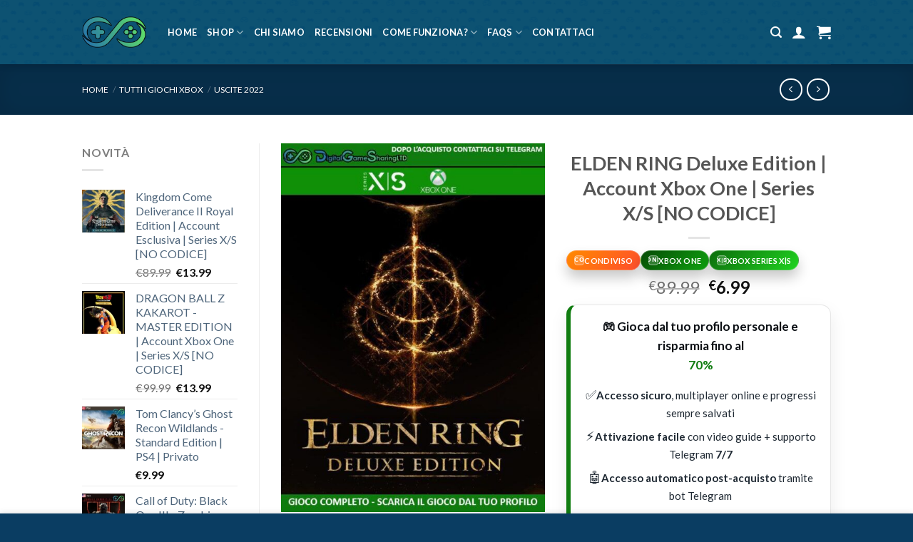

--- FILE ---
content_type: text/html; charset=UTF-8
request_url: https://digitalgamesharing.it/products/elden-ring-deluxe-edition-xbox-one-series-x-s-no-codice
body_size: 79320
content:
<!DOCTYPE html>
<html lang="it-IT" class="loading-site no-js">
<head><meta charset="UTF-8" /><script>if(navigator.userAgent.match(/MSIE|Internet Explorer/i)||navigator.userAgent.match(/Trident\/7\..*?rv:11/i)){var href=document.location.href;if(!href.match(/[?&]nowprocket/)){if(href.indexOf("?")==-1){if(href.indexOf("#")==-1){document.location.href=href+"?nowprocket=1"}else{document.location.href=href.replace("#","?nowprocket=1#")}}else{if(href.indexOf("#")==-1){document.location.href=href+"&nowprocket=1"}else{document.location.href=href.replace("#","&nowprocket=1#")}}}}</script><script>(()=>{class RocketLazyLoadScripts{constructor(){this.v="2.0.3",this.userEvents=["keydown","keyup","mousedown","mouseup","mousemove","mouseover","mouseenter","mouseout","mouseleave","touchmove","touchstart","touchend","touchcancel","wheel","click","dblclick","input","visibilitychange"],this.attributeEvents=["onblur","onclick","oncontextmenu","ondblclick","onfocus","onmousedown","onmouseenter","onmouseleave","onmousemove","onmouseout","onmouseover","onmouseup","onmousewheel","onscroll","onsubmit"]}async t(){this.i(),this.o(),/iP(ad|hone)/.test(navigator.userAgent)&&this.h(),this.u(),this.l(this),this.m(),this.k(this),this.p(this),this._(),await Promise.all([this.R(),this.L()]),this.lastBreath=Date.now(),this.S(this),this.P(),this.D(),this.O(),this.M(),await this.C(this.delayedScripts.normal),await this.C(this.delayedScripts.defer),await this.C(this.delayedScripts.async),this.F("domReady"),await this.T(),await this.j(),await this.I(),this.F("windowLoad"),await this.A(),window.dispatchEvent(new Event("rocket-allScriptsLoaded")),this.everythingLoaded=!0,this.lastTouchEnd&&await new Promise((t=>setTimeout(t,500-Date.now()+this.lastTouchEnd))),this.H(),this.F("all"),this.U(),this.W()}i(){this.CSPIssue=sessionStorage.getItem("rocketCSPIssue"),document.addEventListener("securitypolicyviolation",(t=>{this.CSPIssue||"script-src-elem"!==t.violatedDirective||"data"!==t.blockedURI||(this.CSPIssue=!0,sessionStorage.setItem("rocketCSPIssue",!0))}),{isRocket:!0})}o(){window.addEventListener("pageshow",(t=>{this.persisted=t.persisted,this.realWindowLoadedFired=!0}),{isRocket:!0}),window.addEventListener("pagehide",(()=>{this.onFirstUserAction=null}),{isRocket:!0})}h(){let t;function e(e){t=e}window.addEventListener("touchstart",e,{isRocket:!0}),window.addEventListener("touchend",(function i(o){Math.abs(o.changedTouches[0].pageX-t.changedTouches[0].pageX)<10&&Math.abs(o.changedTouches[0].pageY-t.changedTouches[0].pageY)<10&&o.timeStamp-t.timeStamp<200&&(o.target.dispatchEvent(new PointerEvent("click",{target:o.target,bubbles:!0,cancelable:!0,detail:1})),event.preventDefault(),window.removeEventListener("touchstart",e,{isRocket:!0}),window.removeEventListener("touchend",i,{isRocket:!0}))}),{isRocket:!0})}q(t){this.userActionTriggered||("mousemove"!==t.type||this.firstMousemoveIgnored?"keyup"===t.type||"mouseover"===t.type||"mouseout"===t.type||(this.userActionTriggered=!0,this.onFirstUserAction&&this.onFirstUserAction()):this.firstMousemoveIgnored=!0),"click"===t.type&&t.preventDefault(),this.savedUserEvents.length>0&&(t.stopPropagation(),t.stopImmediatePropagation()),"touchstart"===this.lastEvent&&"touchend"===t.type&&(this.lastTouchEnd=Date.now()),"click"===t.type&&(this.lastTouchEnd=0),this.lastEvent=t.type,this.savedUserEvents.push(t)}u(){this.savedUserEvents=[],this.userEventHandler=this.q.bind(this),this.userEvents.forEach((t=>window.addEventListener(t,this.userEventHandler,{passive:!1,isRocket:!0})))}U(){this.userEvents.forEach((t=>window.removeEventListener(t,this.userEventHandler,{passive:!1,isRocket:!0}))),this.savedUserEvents.forEach((t=>{t.target.dispatchEvent(new window[t.constructor.name](t.type,t))}))}m(){this.eventsMutationObserver=new MutationObserver((t=>{const e="return false";for(const i of t){if("attributes"===i.type){const t=i.target.getAttribute(i.attributeName);t&&t!==e&&(i.target.setAttribute("data-rocket-"+i.attributeName,t),i.target["rocket"+i.attributeName]=new Function("event",t),i.target.setAttribute(i.attributeName,e))}"childList"===i.type&&i.addedNodes.forEach((t=>{if(t.nodeType===Node.ELEMENT_NODE)for(const i of t.attributes)this.attributeEvents.includes(i.name)&&i.value&&""!==i.value&&(t.setAttribute("data-rocket-"+i.name,i.value),t["rocket"+i.name]=new Function("event",i.value),t.setAttribute(i.name,e))}))}})),this.eventsMutationObserver.observe(document,{subtree:!0,childList:!0,attributeFilter:this.attributeEvents})}H(){this.eventsMutationObserver.disconnect(),this.attributeEvents.forEach((t=>{document.querySelectorAll("[data-rocket-"+t+"]").forEach((e=>{e.setAttribute(t,e.getAttribute("data-rocket-"+t)),e.removeAttribute("data-rocket-"+t)}))}))}k(t){Object.defineProperty(HTMLElement.prototype,"onclick",{get(){return this.rocketonclick||null},set(e){this.rocketonclick=e,this.setAttribute(t.everythingLoaded?"onclick":"data-rocket-onclick","this.rocketonclick(event)")}})}S(t){function e(e,i){let o=e[i];e[i]=null,Object.defineProperty(e,i,{get:()=>o,set(s){t.everythingLoaded?o=s:e["rocket"+i]=o=s}})}e(document,"onreadystatechange"),e(window,"onload"),e(window,"onpageshow");try{Object.defineProperty(document,"readyState",{get:()=>t.rocketReadyState,set(e){t.rocketReadyState=e},configurable:!0}),document.readyState="loading"}catch(t){console.log("WPRocket DJE readyState conflict, bypassing")}}l(t){this.originalAddEventListener=EventTarget.prototype.addEventListener,this.originalRemoveEventListener=EventTarget.prototype.removeEventListener,this.savedEventListeners=[],EventTarget.prototype.addEventListener=function(e,i,o){o&&o.isRocket||!t.B(e,this)&&!t.userEvents.includes(e)||t.B(e,this)&&!t.userActionTriggered||e.startsWith("rocket-")||t.everythingLoaded?t.originalAddEventListener.call(this,e,i,o):t.savedEventListeners.push({target:this,remove:!1,type:e,func:i,options:o})},EventTarget.prototype.removeEventListener=function(e,i,o){o&&o.isRocket||!t.B(e,this)&&!t.userEvents.includes(e)||t.B(e,this)&&!t.userActionTriggered||e.startsWith("rocket-")||t.everythingLoaded?t.originalRemoveEventListener.call(this,e,i,o):t.savedEventListeners.push({target:this,remove:!0,type:e,func:i,options:o})}}F(t){"all"===t&&(EventTarget.prototype.addEventListener=this.originalAddEventListener,EventTarget.prototype.removeEventListener=this.originalRemoveEventListener),this.savedEventListeners=this.savedEventListeners.filter((e=>{let i=e.type,o=e.target||window;return"domReady"===t&&"DOMContentLoaded"!==i&&"readystatechange"!==i||("windowLoad"===t&&"load"!==i&&"readystatechange"!==i&&"pageshow"!==i||(this.B(i,o)&&(i="rocket-"+i),e.remove?o.removeEventListener(i,e.func,e.options):o.addEventListener(i,e.func,e.options),!1))}))}p(t){let e;function i(e){return t.everythingLoaded?e:e.split(" ").map((t=>"load"===t||t.startsWith("load.")?"rocket-jquery-load":t)).join(" ")}function o(o){function s(e){const s=o.fn[e];o.fn[e]=o.fn.init.prototype[e]=function(){return this[0]===window&&t.userActionTriggered&&("string"==typeof arguments[0]||arguments[0]instanceof String?arguments[0]=i(arguments[0]):"object"==typeof arguments[0]&&Object.keys(arguments[0]).forEach((t=>{const e=arguments[0][t];delete arguments[0][t],arguments[0][i(t)]=e}))),s.apply(this,arguments),this}}if(o&&o.fn&&!t.allJQueries.includes(o)){const e={DOMContentLoaded:[],"rocket-DOMContentLoaded":[]};for(const t in e)document.addEventListener(t,(()=>{e[t].forEach((t=>t()))}),{isRocket:!0});o.fn.ready=o.fn.init.prototype.ready=function(i){function s(){parseInt(o.fn.jquery)>2?setTimeout((()=>i.bind(document)(o))):i.bind(document)(o)}return t.realDomReadyFired?!t.userActionTriggered||t.fauxDomReadyFired?s():e["rocket-DOMContentLoaded"].push(s):e.DOMContentLoaded.push(s),o([])},s("on"),s("one"),s("off"),t.allJQueries.push(o)}e=o}t.allJQueries=[],o(window.jQuery),Object.defineProperty(window,"jQuery",{get:()=>e,set(t){o(t)}})}P(){const t=new Map;document.write=document.writeln=function(e){const i=document.currentScript,o=document.createRange(),s=i.parentElement;let n=t.get(i);void 0===n&&(n=i.nextSibling,t.set(i,n));const c=document.createDocumentFragment();o.setStart(c,0),c.appendChild(o.createContextualFragment(e)),s.insertBefore(c,n)}}async R(){return new Promise((t=>{this.userActionTriggered?t():this.onFirstUserAction=t}))}async L(){return new Promise((t=>{document.addEventListener("DOMContentLoaded",(()=>{this.realDomReadyFired=!0,t()}),{isRocket:!0})}))}async I(){return this.realWindowLoadedFired?Promise.resolve():new Promise((t=>{window.addEventListener("load",t,{isRocket:!0})}))}M(){this.pendingScripts=[];this.scriptsMutationObserver=new MutationObserver((t=>{for(const e of t)e.addedNodes.forEach((t=>{"SCRIPT"!==t.tagName||t.noModule||t.isWPRocket||this.pendingScripts.push({script:t,promise:new Promise((e=>{const i=()=>{const i=this.pendingScripts.findIndex((e=>e.script===t));i>=0&&this.pendingScripts.splice(i,1),e()};t.addEventListener("load",i,{isRocket:!0}),t.addEventListener("error",i,{isRocket:!0}),setTimeout(i,1e3)}))})}))})),this.scriptsMutationObserver.observe(document,{childList:!0,subtree:!0})}async j(){await this.J(),this.pendingScripts.length?(await this.pendingScripts[0].promise,await this.j()):this.scriptsMutationObserver.disconnect()}D(){this.delayedScripts={normal:[],async:[],defer:[]},document.querySelectorAll("script[type$=rocketlazyloadscript]").forEach((t=>{t.hasAttribute("data-rocket-src")?t.hasAttribute("async")&&!1!==t.async?this.delayedScripts.async.push(t):t.hasAttribute("defer")&&!1!==t.defer||"module"===t.getAttribute("data-rocket-type")?this.delayedScripts.defer.push(t):this.delayedScripts.normal.push(t):this.delayedScripts.normal.push(t)}))}async _(){await this.L();let t=[];document.querySelectorAll("script[type$=rocketlazyloadscript][data-rocket-src]").forEach((e=>{let i=e.getAttribute("data-rocket-src");if(i&&!i.startsWith("data:")){i.startsWith("//")&&(i=location.protocol+i);try{const o=new URL(i).origin;o!==location.origin&&t.push({src:o,crossOrigin:e.crossOrigin||"module"===e.getAttribute("data-rocket-type")})}catch(t){}}})),t=[...new Map(t.map((t=>[JSON.stringify(t),t]))).values()],this.N(t,"preconnect")}async $(t){if(await this.G(),!0!==t.noModule||!("noModule"in HTMLScriptElement.prototype))return new Promise((e=>{let i;function o(){(i||t).setAttribute("data-rocket-status","executed"),e()}try{if(navigator.userAgent.includes("Firefox/")||""===navigator.vendor||this.CSPIssue)i=document.createElement("script"),[...t.attributes].forEach((t=>{let e=t.nodeName;"type"!==e&&("data-rocket-type"===e&&(e="type"),"data-rocket-src"===e&&(e="src"),i.setAttribute(e,t.nodeValue))})),t.text&&(i.text=t.text),t.nonce&&(i.nonce=t.nonce),i.hasAttribute("src")?(i.addEventListener("load",o,{isRocket:!0}),i.addEventListener("error",(()=>{i.setAttribute("data-rocket-status","failed-network"),e()}),{isRocket:!0}),setTimeout((()=>{i.isConnected||e()}),1)):(i.text=t.text,o()),i.isWPRocket=!0,t.parentNode.replaceChild(i,t);else{const i=t.getAttribute("data-rocket-type"),s=t.getAttribute("data-rocket-src");i?(t.type=i,t.removeAttribute("data-rocket-type")):t.removeAttribute("type"),t.addEventListener("load",o,{isRocket:!0}),t.addEventListener("error",(i=>{this.CSPIssue&&i.target.src.startsWith("data:")?(console.log("WPRocket: CSP fallback activated"),t.removeAttribute("src"),this.$(t).then(e)):(t.setAttribute("data-rocket-status","failed-network"),e())}),{isRocket:!0}),s?(t.fetchPriority="high",t.removeAttribute("data-rocket-src"),t.src=s):t.src="data:text/javascript;base64,"+window.btoa(unescape(encodeURIComponent(t.text)))}}catch(i){t.setAttribute("data-rocket-status","failed-transform"),e()}}));t.setAttribute("data-rocket-status","skipped")}async C(t){const e=t.shift();return e?(e.isConnected&&await this.$(e),this.C(t)):Promise.resolve()}O(){this.N([...this.delayedScripts.normal,...this.delayedScripts.defer,...this.delayedScripts.async],"preload")}N(t,e){this.trash=this.trash||[];let i=!0;var o=document.createDocumentFragment();t.forEach((t=>{const s=t.getAttribute&&t.getAttribute("data-rocket-src")||t.src;if(s&&!s.startsWith("data:")){const n=document.createElement("link");n.href=s,n.rel=e,"preconnect"!==e&&(n.as="script",n.fetchPriority=i?"high":"low"),t.getAttribute&&"module"===t.getAttribute("data-rocket-type")&&(n.crossOrigin=!0),t.crossOrigin&&(n.crossOrigin=t.crossOrigin),t.integrity&&(n.integrity=t.integrity),t.nonce&&(n.nonce=t.nonce),o.appendChild(n),this.trash.push(n),i=!1}})),document.head.appendChild(o)}W(){this.trash.forEach((t=>t.remove()))}async T(){try{document.readyState="interactive"}catch(t){}this.fauxDomReadyFired=!0;try{await this.G(),document.dispatchEvent(new Event("rocket-readystatechange")),await this.G(),document.rocketonreadystatechange&&document.rocketonreadystatechange(),await this.G(),document.dispatchEvent(new Event("rocket-DOMContentLoaded")),await this.G(),window.dispatchEvent(new Event("rocket-DOMContentLoaded"))}catch(t){console.error(t)}}async A(){try{document.readyState="complete"}catch(t){}try{await this.G(),document.dispatchEvent(new Event("rocket-readystatechange")),await this.G(),document.rocketonreadystatechange&&document.rocketonreadystatechange(),await this.G(),window.dispatchEvent(new Event("rocket-load")),await this.G(),window.rocketonload&&window.rocketonload(),await this.G(),this.allJQueries.forEach((t=>t(window).trigger("rocket-jquery-load"))),await this.G();const t=new Event("rocket-pageshow");t.persisted=this.persisted,window.dispatchEvent(t),await this.G(),window.rocketonpageshow&&window.rocketonpageshow({persisted:this.persisted})}catch(t){console.error(t)}}async G(){Date.now()-this.lastBreath>45&&(await this.J(),this.lastBreath=Date.now())}async J(){return document.hidden?new Promise((t=>setTimeout(t))):new Promise((t=>requestAnimationFrame(t)))}B(t,e){return e===document&&"readystatechange"===t||(e===document&&"DOMContentLoaded"===t||(e===window&&"DOMContentLoaded"===t||(e===window&&"load"===t||e===window&&"pageshow"===t)))}static run(){(new RocketLazyLoadScripts).t()}}RocketLazyLoadScripts.run()})();</script>
	
	<link rel="profile" href="http://gmpg.org/xfn/11" />
	<link rel="pingback" href="https://digitalgamesharing.it/xmlrpc.php" />

	<script type="rocketlazyloadscript">(function(html){html.className = html.className.replace(/\bno-js\b/,'js')})(document.documentElement);</script>
<meta name='robots' content='index, follow, max-image-preview:large, max-snippet:-1, max-video-preview:-1' />
<meta name="viewport" content="width=device-width, initial-scale=1"><meta name="viewport" content="width=device-width, initial-scale=1" /><script type="rocketlazyloadscript">window._wca = window._wca || [];</script>
<!-- Jetpack Site Verification Tags -->
<meta name="google-site-verification" content="ec7CQppdZ1-aCM3OFOc8QYfpf9RrUj4cIiX6SgFI6wk" />
<meta name="msvalidate.01" content="EB5CAEADF3E403F2CDB9C0BC2D5004DA" />
<!-- Google tag (gtag.js) consent mode dataLayer added by Site Kit -->
<script type="rocketlazyloadscript" data-rocket-type="text/javascript" id="google_gtagjs-js-consent-mode-data-layer">
/* <![CDATA[ */
window.dataLayer = window.dataLayer || [];function gtag(){dataLayer.push(arguments);}
gtag('consent', 'default', {"ad_personalization":"denied","ad_storage":"denied","ad_user_data":"denied","analytics_storage":"denied","functionality_storage":"denied","security_storage":"denied","personalization_storage":"denied","region":["AT","BE","BG","CH","CY","CZ","DE","DK","EE","ES","FI","FR","GB","GR","HR","HU","IE","IS","IT","LI","LT","LU","LV","MT","NL","NO","PL","PT","RO","SE","SI","SK"],"wait_for_update":500});
window._googlesitekitConsentCategoryMap = {"statistics":["analytics_storage"],"marketing":["ad_storage","ad_user_data","ad_personalization"],"functional":["functionality_storage","security_storage"],"preferences":["personalization_storage"]};
window._googlesitekitConsents = {"ad_personalization":"denied","ad_storage":"denied","ad_user_data":"denied","analytics_storage":"denied","functionality_storage":"denied","security_storage":"denied","personalization_storage":"denied","region":["AT","BE","BG","CH","CY","CZ","DE","DK","EE","ES","FI","FR","GB","GR","HR","HU","IE","IS","IT","LI","LT","LU","LV","MT","NL","NO","PL","PT","RO","SE","SI","SK"],"wait_for_update":500};
/* ]]> */
</script>
<!-- End Google tag (gtag.js) consent mode dataLayer added by Site Kit -->

	<!-- This site is optimized with the Yoast SEO Premium plugin v26.6 (Yoast SEO v26.6) - https://yoast.com/wordpress/plugins/seo/ -->
	<title>ELDEN RING Deluxe Edition Xbox</title>
	<meta name="description" content="ELDEN RING Deluxe Edition include: Tutti i DLC futuri acquista ora su DigitalGameSharing il gioco per Xbox di Elden Ring." />
	<link rel="canonical" href="https://digitalgamesharing.it/products/elden-ring-deluxe-edition-xbox-one-series-x-s-no-codice/" />
	<meta property="og:locale" content="it_IT" />
	<meta property="og:type" content="product" />
	<meta property="og:title" content="ELDEN RING Deluxe Edition | Account Xbox One | Series X/S [NO CODICE]" />
	<meta property="og:description" content="ELDEN RING Deluxe Edition include: Tutti i DLC futuri acquista ora su DigitalGameSharing il gioco per Xbox di Elden Ring." />
	<meta property="og:url" content="https://digitalgamesharing.it/products/elden-ring-deluxe-edition-xbox-one-series-x-s-no-codice/" />
	<meta property="og:site_name" content="DigitalGameSharing LTD" />
	<meta property="article:modified_time" content="2026-01-19T18:58:49+00:00" />
	<meta property="og:image" content="https://digitalgamesharing.b-cdn.net/wp-content/uploads/2022/02/products-eldenringdeluxeedition.jpg" />
	<meta property="og:image:width" content="600" />
	<meta property="og:image:height" content="836" />
	<meta property="og:image:type" content="image/jpeg" />
	<meta name="twitter:card" content="summary_large_image" />
	<meta name="twitter:label1" content="Prezzo" />
	<meta name="twitter:data1" content="&euro;6.99" />
	<meta name="twitter:label2" content="Disponibilità" />
	<meta name="twitter:data2" content="In stock" />
	<script type="application/ld+json" class="yoast-schema-graph">{"@context":"https://schema.org","@graph":[{"@type":["WebPage","ItemPage"],"@id":"https://digitalgamesharing.it/products/elden-ring-deluxe-edition-xbox-one-series-x-s-no-codice/","url":"https://digitalgamesharing.it/products/elden-ring-deluxe-edition-xbox-one-series-x-s-no-codice/","name":"ELDEN RING Deluxe Edition Xbox","isPartOf":{"@id":"/#website"},"primaryImageOfPage":{"@id":"https://digitalgamesharing.it/products/elden-ring-deluxe-edition-xbox-one-series-x-s-no-codice/#primaryimage"},"image":{"@id":"https://digitalgamesharing.it/products/elden-ring-deluxe-edition-xbox-one-series-x-s-no-codice/#primaryimage"},"thumbnailUrl":"https://digitalgamesharing.b-cdn.net/wp-content/uploads/2022/02/products-eldenringdeluxeedition.jpg","description":"ELDEN RING Deluxe Edition include: Tutti i DLC futuri acquista ora su DigitalGameSharing il gioco per Xbox di Elden Ring.","breadcrumb":{"@id":"https://digitalgamesharing.it/products/elden-ring-deluxe-edition-xbox-one-series-x-s-no-codice/#breadcrumb"},"inLanguage":"it-IT","potentialAction":{"@type":"BuyAction","target":"https://digitalgamesharing.it/products/elden-ring-deluxe-edition-xbox-one-series-x-s-no-codice/"}},{"@type":"ImageObject","inLanguage":"it-IT","@id":"https://digitalgamesharing.it/products/elden-ring-deluxe-edition-xbox-one-series-x-s-no-codice/#primaryimage","url":"https://digitalgamesharing.b-cdn.net/wp-content/uploads/2022/02/products-eldenringdeluxeedition.jpg","contentUrl":"https://digitalgamesharing.b-cdn.net/wp-content/uploads/2022/02/products-eldenringdeluxeedition.jpg","width":600,"height":836,"caption":"ELDEN RING Deluxe Edition | Account Xbox One | Series X/S [NO CODICE] DigitalGameSharing LTD"},{"@type":"BreadcrumbList","@id":"https://digitalgamesharing.it/products/elden-ring-deluxe-edition-xbox-one-series-x-s-no-codice/#breadcrumb","itemListElement":[{"@type":"ListItem","position":1,"name":"Home","item":"https://digitalgamesharing.it/"},{"@type":"ListItem","position":2,"name":"ELDEN RING Deluxe Edition | Account Xbox One | Series X/S [NO CODICE]"}]},{"@type":"WebSite","@id":"/#website","url":"/","name":"DigitalGameSharing LTD","description":"DigitalGameSharing LTD - Acquista i giochi Xbox One | Series X/S - Acquistare Giochi Xbox in digitale a poco prezzo con il sistema di sharing account - Scopri come","publisher":{"@id":"/#organization"},"alternateName":"DigitalGameSharing","potentialAction":[{"@type":"SearchAction","target":{"@type":"EntryPoint","urlTemplate":"/?s={search_term_string}"},"query-input":{"@type":"PropertyValueSpecification","valueRequired":true,"valueName":"search_term_string"}}],"inLanguage":"it-IT"},{"@type":"Organization","@id":"/#organization","name":"DigitalGameSharing LTD","alternateName":"DigitalGameSharing LTD","url":"/","logo":{"@type":"ImageObject","inLanguage":"it-IT","@id":"/#/schema/logo/image/","url":"https://digitalgamesharing.it/wp-content/uploads/2023/04/png.png","contentUrl":"https://digitalgamesharing.it/wp-content/uploads/2023/04/png.png","width":402,"height":102,"caption":"DigitalGameSharing LTD"},"image":{"@id":"/#/schema/logo/image/"},"sameAs":["https://www.facebook.com/digitalgamesharing","https://www.instagram.com/digitalgamesharing/","https://www.youtube.com/@DigitalGameSharingLTD","https://t.me/ebaygameslowcost"],"hasMerchantReturnPolicy":{"@type":"MerchantReturnPolicy","merchantReturnLink":"https://digitalgamesharing.it/refund_returns/"}}]}</script>
	<meta property="product:price:amount" content="6.99" />
	<meta property="product:price:currency" content="EUR" />
	<meta property="og:availability" content="instock" />
	<meta property="product:availability" content="instock" />
	<meta property="product:retailer_item_id" content="0400063569474" />
	<meta property="product:condition" content="new" />
	<!-- / Yoast SEO Premium plugin. -->


<script type="rocketlazyloadscript" data-rocket-type='application/javascript' id='pys-version-script'>console.log('PixelYourSite PRO version 11.3.0.2');</script>
<link rel='dns-prefetch' href='//stats.wp.com' />
<link rel='dns-prefetch' href='//www.googletagmanager.com' />
<link rel='dns-prefetch' href='//fonts.googleapis.com' />
<link rel='dns-prefetch' href='//fonts.gstatic.com' />
<link rel='dns-prefetch' href='//connect.facebook.net' />
<link rel='dns-prefetch' href='//www.google-analytics.com' />
<link rel='dns-prefetch' href='//pagead2.googlesyndication.com' />
<link rel='dns-prefetch' href='//region1.google-analytics.com' />
<link rel='dns-prefetch' href='//digitalgamesharing.b-cdn.net' />
<link href='https://digitalgamesharing.b-cdn.net' rel='preconnect' />
<link href='https://fonts.gstatic.com' crossorigin rel='preconnect' />
<link rel='prefetch' href='https://digitalgamesharing.b-cdn.net/wp-content/themes/flatsome/assets/js/flatsome.js?ver=e2eddd6c228105dac048' />
<link rel='prefetch' href='https://digitalgamesharing.b-cdn.net/wp-content/themes/flatsome/assets/js/chunk.slider.js?ver=3.20.4' />
<link rel='prefetch' href='https://digitalgamesharing.b-cdn.net/wp-content/themes/flatsome/assets/js/chunk.popups.js?ver=3.20.4' />
<link rel='prefetch' href='https://digitalgamesharing.b-cdn.net/wp-content/themes/flatsome/assets/js/chunk.tooltips.js?ver=3.20.4' />
<link rel='prefetch' href='https://digitalgamesharing.b-cdn.net/wp-content/themes/flatsome/assets/js/woocommerce.js?ver=1c9be63d628ff7c3ff4c' />
<link rel="alternate" title="oEmbed (JSON)" type="application/json+oembed" href="https://digitalgamesharing.it/wp-json/oembed/1.0/embed?url=https%3A%2F%2Fdigitalgamesharing.it%2Fproducts%2Felden-ring-deluxe-edition-xbox-one-series-x-s-no-codice%2F" />
<link rel="alternate" title="oEmbed (XML)" type="text/xml+oembed" href="https://digitalgamesharing.it/wp-json/oembed/1.0/embed?url=https%3A%2F%2Fdigitalgamesharing.it%2Fproducts%2Felden-ring-deluxe-edition-xbox-one-series-x-s-no-codice%2F&#038;format=xml" />
		<style>
			.lazyload,
			.lazyloading {
				max-width: 100%;
			}
		</style>
		<style id='wp-img-auto-sizes-contain-inline-css' type='text/css'>
img:is([sizes=auto i],[sizes^="auto," i]){contain-intrinsic-size:3000px 1500px}
/*# sourceURL=wp-img-auto-sizes-contain-inline-css */
</style>
<link data-minify="1" rel='stylesheet' id='ht_ctc_main_css-css' href='https://digitalgamesharing.b-cdn.net/wp-content/cache/min/1/wp-content/plugins/click-to-chat-for-whatsapp/new/inc/assets/css/main.css?ver=1766798560' type='text/css' media='all' />
<link rel='stylesheet' id='easy-autocomplete-css' href='https://digitalgamesharing.b-cdn.net/wp-content/plugins/woocommerce-products-filter/js/easy-autocomplete/easy-autocomplete.min.css?ver=3.3.6.6' type='text/css' media='all' />
<link rel='stylesheet' id='easy-autocomplete-theme-css' href='https://digitalgamesharing.b-cdn.net/wp-content/plugins/woocommerce-products-filter/js/easy-autocomplete/easy-autocomplete.themes.min.css?ver=3.3.6.6' type='text/css' media='all' />
<style id='wp-emoji-styles-inline-css' type='text/css'>

	img.wp-smiley, img.emoji {
		display: inline !important;
		border: none !important;
		box-shadow: none !important;
		height: 1em !important;
		width: 1em !important;
		margin: 0 0.07em !important;
		vertical-align: -0.1em !important;
		background: none !important;
		padding: 0 !important;
	}
/*# sourceURL=wp-emoji-styles-inline-css */
</style>
<style id='wp-block-library-inline-css' type='text/css'>
:root{--wp-block-synced-color:#7a00df;--wp-block-synced-color--rgb:122,0,223;--wp-bound-block-color:var(--wp-block-synced-color);--wp-editor-canvas-background:#ddd;--wp-admin-theme-color:#007cba;--wp-admin-theme-color--rgb:0,124,186;--wp-admin-theme-color-darker-10:#006ba1;--wp-admin-theme-color-darker-10--rgb:0,107,160.5;--wp-admin-theme-color-darker-20:#005a87;--wp-admin-theme-color-darker-20--rgb:0,90,135;--wp-admin-border-width-focus:2px}@media (min-resolution:192dpi){:root{--wp-admin-border-width-focus:1.5px}}.wp-element-button{cursor:pointer}:root .has-very-light-gray-background-color{background-color:#eee}:root .has-very-dark-gray-background-color{background-color:#313131}:root .has-very-light-gray-color{color:#eee}:root .has-very-dark-gray-color{color:#313131}:root .has-vivid-green-cyan-to-vivid-cyan-blue-gradient-background{background:linear-gradient(135deg,#00d084,#0693e3)}:root .has-purple-crush-gradient-background{background:linear-gradient(135deg,#34e2e4,#4721fb 50%,#ab1dfe)}:root .has-hazy-dawn-gradient-background{background:linear-gradient(135deg,#faaca8,#dad0ec)}:root .has-subdued-olive-gradient-background{background:linear-gradient(135deg,#fafae1,#67a671)}:root .has-atomic-cream-gradient-background{background:linear-gradient(135deg,#fdd79a,#004a59)}:root .has-nightshade-gradient-background{background:linear-gradient(135deg,#330968,#31cdcf)}:root .has-midnight-gradient-background{background:linear-gradient(135deg,#020381,#2874fc)}:root{--wp--preset--font-size--normal:16px;--wp--preset--font-size--huge:42px}.has-regular-font-size{font-size:1em}.has-larger-font-size{font-size:2.625em}.has-normal-font-size{font-size:var(--wp--preset--font-size--normal)}.has-huge-font-size{font-size:var(--wp--preset--font-size--huge)}.has-text-align-center{text-align:center}.has-text-align-left{text-align:left}.has-text-align-right{text-align:right}.has-fit-text{white-space:nowrap!important}#end-resizable-editor-section{display:none}.aligncenter{clear:both}.items-justified-left{justify-content:flex-start}.items-justified-center{justify-content:center}.items-justified-right{justify-content:flex-end}.items-justified-space-between{justify-content:space-between}.screen-reader-text{border:0;clip-path:inset(50%);height:1px;margin:-1px;overflow:hidden;padding:0;position:absolute;width:1px;word-wrap:normal!important}.screen-reader-text:focus{background-color:#ddd;clip-path:none;color:#444;display:block;font-size:1em;height:auto;left:5px;line-height:normal;padding:15px 23px 14px;text-decoration:none;top:5px;width:auto;z-index:100000}html :where(.has-border-color){border-style:solid}html :where([style*=border-top-color]){border-top-style:solid}html :where([style*=border-right-color]){border-right-style:solid}html :where([style*=border-bottom-color]){border-bottom-style:solid}html :where([style*=border-left-color]){border-left-style:solid}html :where([style*=border-width]){border-style:solid}html :where([style*=border-top-width]){border-top-style:solid}html :where([style*=border-right-width]){border-right-style:solid}html :where([style*=border-bottom-width]){border-bottom-style:solid}html :where([style*=border-left-width]){border-left-style:solid}html :where(img[class*=wp-image-]){height:auto;max-width:100%}:where(figure){margin:0 0 1em}html :where(.is-position-sticky){--wp-admin--admin-bar--position-offset:var(--wp-admin--admin-bar--height,0px)}@media screen and (max-width:600px){html :where(.is-position-sticky){--wp-admin--admin-bar--position-offset:0px}}

/*# sourceURL=wp-block-library-inline-css */
</style><link data-minify="1" rel='stylesheet' id='wc-blocks-style-css' href='https://digitalgamesharing.b-cdn.net/wp-content/cache/min/1/wp-content/plugins/woocommerce/assets/client/blocks/wc-blocks.css?ver=1766798560' type='text/css' media='all' />
<style id='global-styles-inline-css' type='text/css'>
:root{--wp--preset--aspect-ratio--square: 1;--wp--preset--aspect-ratio--4-3: 4/3;--wp--preset--aspect-ratio--3-4: 3/4;--wp--preset--aspect-ratio--3-2: 3/2;--wp--preset--aspect-ratio--2-3: 2/3;--wp--preset--aspect-ratio--16-9: 16/9;--wp--preset--aspect-ratio--9-16: 9/16;--wp--preset--color--black: #000000;--wp--preset--color--cyan-bluish-gray: #abb8c3;--wp--preset--color--white: #ffffff;--wp--preset--color--pale-pink: #f78da7;--wp--preset--color--vivid-red: #cf2e2e;--wp--preset--color--luminous-vivid-orange: #ff6900;--wp--preset--color--luminous-vivid-amber: #fcb900;--wp--preset--color--light-green-cyan: #7bdcb5;--wp--preset--color--vivid-green-cyan: #00d084;--wp--preset--color--pale-cyan-blue: #8ed1fc;--wp--preset--color--vivid-cyan-blue: #0693e3;--wp--preset--color--vivid-purple: #9b51e0;--wp--preset--color--primary: #0a3d62;--wp--preset--color--secondary: #ff8c42;--wp--preset--color--success: #4caf75;--wp--preset--color--alert: #b20000;--wp--preset--gradient--vivid-cyan-blue-to-vivid-purple: linear-gradient(135deg,rgb(6,147,227) 0%,rgb(155,81,224) 100%);--wp--preset--gradient--light-green-cyan-to-vivid-green-cyan: linear-gradient(135deg,rgb(122,220,180) 0%,rgb(0,208,130) 100%);--wp--preset--gradient--luminous-vivid-amber-to-luminous-vivid-orange: linear-gradient(135deg,rgb(252,185,0) 0%,rgb(255,105,0) 100%);--wp--preset--gradient--luminous-vivid-orange-to-vivid-red: linear-gradient(135deg,rgb(255,105,0) 0%,rgb(207,46,46) 100%);--wp--preset--gradient--very-light-gray-to-cyan-bluish-gray: linear-gradient(135deg,rgb(238,238,238) 0%,rgb(169,184,195) 100%);--wp--preset--gradient--cool-to-warm-spectrum: linear-gradient(135deg,rgb(74,234,220) 0%,rgb(151,120,209) 20%,rgb(207,42,186) 40%,rgb(238,44,130) 60%,rgb(251,105,98) 80%,rgb(254,248,76) 100%);--wp--preset--gradient--blush-light-purple: linear-gradient(135deg,rgb(255,206,236) 0%,rgb(152,150,240) 100%);--wp--preset--gradient--blush-bordeaux: linear-gradient(135deg,rgb(254,205,165) 0%,rgb(254,45,45) 50%,rgb(107,0,62) 100%);--wp--preset--gradient--luminous-dusk: linear-gradient(135deg,rgb(255,203,112) 0%,rgb(199,81,192) 50%,rgb(65,88,208) 100%);--wp--preset--gradient--pale-ocean: linear-gradient(135deg,rgb(255,245,203) 0%,rgb(182,227,212) 50%,rgb(51,167,181) 100%);--wp--preset--gradient--electric-grass: linear-gradient(135deg,rgb(202,248,128) 0%,rgb(113,206,126) 100%);--wp--preset--gradient--midnight: linear-gradient(135deg,rgb(2,3,129) 0%,rgb(40,116,252) 100%);--wp--preset--font-size--small: 13px;--wp--preset--font-size--medium: 20px;--wp--preset--font-size--large: 36px;--wp--preset--font-size--x-large: 42px;--wp--preset--spacing--20: 0.44rem;--wp--preset--spacing--30: 0.67rem;--wp--preset--spacing--40: 1rem;--wp--preset--spacing--50: 1.5rem;--wp--preset--spacing--60: 2.25rem;--wp--preset--spacing--70: 3.38rem;--wp--preset--spacing--80: 5.06rem;--wp--preset--shadow--natural: 6px 6px 9px rgba(0, 0, 0, 0.2);--wp--preset--shadow--deep: 12px 12px 50px rgba(0, 0, 0, 0.4);--wp--preset--shadow--sharp: 6px 6px 0px rgba(0, 0, 0, 0.2);--wp--preset--shadow--outlined: 6px 6px 0px -3px rgb(255, 255, 255), 6px 6px rgb(0, 0, 0);--wp--preset--shadow--crisp: 6px 6px 0px rgb(0, 0, 0);}:where(body) { margin: 0; }.wp-site-blocks > .alignleft { float: left; margin-right: 2em; }.wp-site-blocks > .alignright { float: right; margin-left: 2em; }.wp-site-blocks > .aligncenter { justify-content: center; margin-left: auto; margin-right: auto; }:where(.is-layout-flex){gap: 0.5em;}:where(.is-layout-grid){gap: 0.5em;}.is-layout-flow > .alignleft{float: left;margin-inline-start: 0;margin-inline-end: 2em;}.is-layout-flow > .alignright{float: right;margin-inline-start: 2em;margin-inline-end: 0;}.is-layout-flow > .aligncenter{margin-left: auto !important;margin-right: auto !important;}.is-layout-constrained > .alignleft{float: left;margin-inline-start: 0;margin-inline-end: 2em;}.is-layout-constrained > .alignright{float: right;margin-inline-start: 2em;margin-inline-end: 0;}.is-layout-constrained > .aligncenter{margin-left: auto !important;margin-right: auto !important;}.is-layout-constrained > :where(:not(.alignleft):not(.alignright):not(.alignfull)){margin-left: auto !important;margin-right: auto !important;}body .is-layout-flex{display: flex;}.is-layout-flex{flex-wrap: wrap;align-items: center;}.is-layout-flex > :is(*, div){margin: 0;}body .is-layout-grid{display: grid;}.is-layout-grid > :is(*, div){margin: 0;}body{padding-top: 0px;padding-right: 0px;padding-bottom: 0px;padding-left: 0px;}a:where(:not(.wp-element-button)){text-decoration: none;}:root :where(.wp-element-button, .wp-block-button__link){background-color: #32373c;border-width: 0;color: #fff;font-family: inherit;font-size: inherit;font-style: inherit;font-weight: inherit;letter-spacing: inherit;line-height: inherit;padding-top: calc(0.667em + 2px);padding-right: calc(1.333em + 2px);padding-bottom: calc(0.667em + 2px);padding-left: calc(1.333em + 2px);text-decoration: none;text-transform: inherit;}.has-black-color{color: var(--wp--preset--color--black) !important;}.has-cyan-bluish-gray-color{color: var(--wp--preset--color--cyan-bluish-gray) !important;}.has-white-color{color: var(--wp--preset--color--white) !important;}.has-pale-pink-color{color: var(--wp--preset--color--pale-pink) !important;}.has-vivid-red-color{color: var(--wp--preset--color--vivid-red) !important;}.has-luminous-vivid-orange-color{color: var(--wp--preset--color--luminous-vivid-orange) !important;}.has-luminous-vivid-amber-color{color: var(--wp--preset--color--luminous-vivid-amber) !important;}.has-light-green-cyan-color{color: var(--wp--preset--color--light-green-cyan) !important;}.has-vivid-green-cyan-color{color: var(--wp--preset--color--vivid-green-cyan) !important;}.has-pale-cyan-blue-color{color: var(--wp--preset--color--pale-cyan-blue) !important;}.has-vivid-cyan-blue-color{color: var(--wp--preset--color--vivid-cyan-blue) !important;}.has-vivid-purple-color{color: var(--wp--preset--color--vivid-purple) !important;}.has-primary-color{color: var(--wp--preset--color--primary) !important;}.has-secondary-color{color: var(--wp--preset--color--secondary) !important;}.has-success-color{color: var(--wp--preset--color--success) !important;}.has-alert-color{color: var(--wp--preset--color--alert) !important;}.has-black-background-color{background-color: var(--wp--preset--color--black) !important;}.has-cyan-bluish-gray-background-color{background-color: var(--wp--preset--color--cyan-bluish-gray) !important;}.has-white-background-color{background-color: var(--wp--preset--color--white) !important;}.has-pale-pink-background-color{background-color: var(--wp--preset--color--pale-pink) !important;}.has-vivid-red-background-color{background-color: var(--wp--preset--color--vivid-red) !important;}.has-luminous-vivid-orange-background-color{background-color: var(--wp--preset--color--luminous-vivid-orange) !important;}.has-luminous-vivid-amber-background-color{background-color: var(--wp--preset--color--luminous-vivid-amber) !important;}.has-light-green-cyan-background-color{background-color: var(--wp--preset--color--light-green-cyan) !important;}.has-vivid-green-cyan-background-color{background-color: var(--wp--preset--color--vivid-green-cyan) !important;}.has-pale-cyan-blue-background-color{background-color: var(--wp--preset--color--pale-cyan-blue) !important;}.has-vivid-cyan-blue-background-color{background-color: var(--wp--preset--color--vivid-cyan-blue) !important;}.has-vivid-purple-background-color{background-color: var(--wp--preset--color--vivid-purple) !important;}.has-primary-background-color{background-color: var(--wp--preset--color--primary) !important;}.has-secondary-background-color{background-color: var(--wp--preset--color--secondary) !important;}.has-success-background-color{background-color: var(--wp--preset--color--success) !important;}.has-alert-background-color{background-color: var(--wp--preset--color--alert) !important;}.has-black-border-color{border-color: var(--wp--preset--color--black) !important;}.has-cyan-bluish-gray-border-color{border-color: var(--wp--preset--color--cyan-bluish-gray) !important;}.has-white-border-color{border-color: var(--wp--preset--color--white) !important;}.has-pale-pink-border-color{border-color: var(--wp--preset--color--pale-pink) !important;}.has-vivid-red-border-color{border-color: var(--wp--preset--color--vivid-red) !important;}.has-luminous-vivid-orange-border-color{border-color: var(--wp--preset--color--luminous-vivid-orange) !important;}.has-luminous-vivid-amber-border-color{border-color: var(--wp--preset--color--luminous-vivid-amber) !important;}.has-light-green-cyan-border-color{border-color: var(--wp--preset--color--light-green-cyan) !important;}.has-vivid-green-cyan-border-color{border-color: var(--wp--preset--color--vivid-green-cyan) !important;}.has-pale-cyan-blue-border-color{border-color: var(--wp--preset--color--pale-cyan-blue) !important;}.has-vivid-cyan-blue-border-color{border-color: var(--wp--preset--color--vivid-cyan-blue) !important;}.has-vivid-purple-border-color{border-color: var(--wp--preset--color--vivid-purple) !important;}.has-primary-border-color{border-color: var(--wp--preset--color--primary) !important;}.has-secondary-border-color{border-color: var(--wp--preset--color--secondary) !important;}.has-success-border-color{border-color: var(--wp--preset--color--success) !important;}.has-alert-border-color{border-color: var(--wp--preset--color--alert) !important;}.has-vivid-cyan-blue-to-vivid-purple-gradient-background{background: var(--wp--preset--gradient--vivid-cyan-blue-to-vivid-purple) !important;}.has-light-green-cyan-to-vivid-green-cyan-gradient-background{background: var(--wp--preset--gradient--light-green-cyan-to-vivid-green-cyan) !important;}.has-luminous-vivid-amber-to-luminous-vivid-orange-gradient-background{background: var(--wp--preset--gradient--luminous-vivid-amber-to-luminous-vivid-orange) !important;}.has-luminous-vivid-orange-to-vivid-red-gradient-background{background: var(--wp--preset--gradient--luminous-vivid-orange-to-vivid-red) !important;}.has-very-light-gray-to-cyan-bluish-gray-gradient-background{background: var(--wp--preset--gradient--very-light-gray-to-cyan-bluish-gray) !important;}.has-cool-to-warm-spectrum-gradient-background{background: var(--wp--preset--gradient--cool-to-warm-spectrum) !important;}.has-blush-light-purple-gradient-background{background: var(--wp--preset--gradient--blush-light-purple) !important;}.has-blush-bordeaux-gradient-background{background: var(--wp--preset--gradient--blush-bordeaux) !important;}.has-luminous-dusk-gradient-background{background: var(--wp--preset--gradient--luminous-dusk) !important;}.has-pale-ocean-gradient-background{background: var(--wp--preset--gradient--pale-ocean) !important;}.has-electric-grass-gradient-background{background: var(--wp--preset--gradient--electric-grass) !important;}.has-midnight-gradient-background{background: var(--wp--preset--gradient--midnight) !important;}.has-small-font-size{font-size: var(--wp--preset--font-size--small) !important;}.has-medium-font-size{font-size: var(--wp--preset--font-size--medium) !important;}.has-large-font-size{font-size: var(--wp--preset--font-size--large) !important;}.has-x-large-font-size{font-size: var(--wp--preset--font-size--x-large) !important;}
/*# sourceURL=global-styles-inline-css */
</style>

<link data-minify="1" rel='stylesheet' id='woof-css' href='https://digitalgamesharing.b-cdn.net/wp-content/cache/min/1/wp-content/plugins/woocommerce-products-filter/css/front.css?ver=1766798560' type='text/css' media='all' />
<style id='woof-inline-css' type='text/css'>

.woof_products_top_panel li span, .woof_products_top_panel2 li span{background: url(https://digitalgamesharing.b-cdn.net/wp-content/plugins/woocommerce-products-filter/img/delete.png);background-size: 14px 14px;background-repeat: no-repeat;background-position: right;}
.woof_edit_view{
                    display: none;
                }


/*# sourceURL=woof-inline-css */
</style>
<link rel='stylesheet' id='chosen-drop-down-css' href='https://digitalgamesharing.b-cdn.net/wp-content/plugins/woocommerce-products-filter/js/chosen/chosen.min.css?ver=3.3.6.6' type='text/css' media='all' />
<link data-minify="1" rel='stylesheet' id='icheck-jquery-color-flat-css' href='https://digitalgamesharing.b-cdn.net/wp-content/cache/min/1/wp-content/plugins/woocommerce-products-filter/js/icheck/skins/flat/_all.css?ver=1766798560' type='text/css' media='all' />
<link data-minify="1" rel='stylesheet' id='icheck-jquery-color-square-css' href='https://digitalgamesharing.b-cdn.net/wp-content/cache/min/1/wp-content/plugins/woocommerce-products-filter/js/icheck/skins/square/_all.css?ver=1766798560' type='text/css' media='all' />
<link data-minify="1" rel='stylesheet' id='icheck-jquery-color-minimal-css' href='https://digitalgamesharing.b-cdn.net/wp-content/cache/min/1/wp-content/plugins/woocommerce-products-filter/js/icheck/skins/minimal/_all.css?ver=1766798560' type='text/css' media='all' />
<link data-minify="1" rel='stylesheet' id='woof_by_author_html_items-css' href='https://digitalgamesharing.b-cdn.net/wp-content/cache/min/1/wp-content/plugins/woocommerce-products-filter/ext/by_author/css/by_author.css?ver=1766798560' type='text/css' media='all' />
<link data-minify="1" rel='stylesheet' id='woof_by_backorder_html_items-css' href='https://digitalgamesharing.b-cdn.net/wp-content/cache/min/1/wp-content/plugins/woocommerce-products-filter/ext/by_backorder/css/by_backorder.css?ver=1766798560' type='text/css' media='all' />
<link data-minify="1" rel='stylesheet' id='woof_by_featured_html_items-css' href='https://digitalgamesharing.b-cdn.net/wp-content/cache/min/1/wp-content/plugins/woocommerce-products-filter/ext/by_featured/css/by_featured.css?ver=1766798560' type='text/css' media='all' />
<link data-minify="1" rel='stylesheet' id='woof_by_instock_html_items-css' href='https://digitalgamesharing.b-cdn.net/wp-content/cache/min/1/wp-content/plugins/woocommerce-products-filter/ext/by_instock/css/by_instock.css?ver=1766798560' type='text/css' media='all' />
<link data-minify="1" rel='stylesheet' id='woof_by_onsales_html_items-css' href='https://digitalgamesharing.b-cdn.net/wp-content/cache/min/1/wp-content/plugins/woocommerce-products-filter/ext/by_onsales/css/by_onsales.css?ver=1766798560' type='text/css' media='all' />
<link data-minify="1" rel='stylesheet' id='woof_by_sku_html_items-css' href='https://digitalgamesharing.b-cdn.net/wp-content/cache/min/1/wp-content/plugins/woocommerce-products-filter/ext/by_sku/css/by_sku.css?ver=1766798560' type='text/css' media='all' />
<link data-minify="1" rel='stylesheet' id='woof_by_text_html_items-css' href='https://digitalgamesharing.b-cdn.net/wp-content/cache/min/1/wp-content/plugins/woocommerce-products-filter/ext/by_text/assets/css/front.css?ver=1766798560' type='text/css' media='all' />
<link data-minify="1" rel='stylesheet' id='woof_color_html_items-css' href='https://digitalgamesharing.b-cdn.net/wp-content/cache/min/1/wp-content/plugins/woocommerce-products-filter/ext/color/css/html_types/color.css?ver=1766798560' type='text/css' media='all' />
<link data-minify="1" rel='stylesheet' id='woof_image_html_items-css' href='https://digitalgamesharing.b-cdn.net/wp-content/cache/min/1/wp-content/plugins/woocommerce-products-filter/ext/image/css/html_types/image.css?ver=1766798560' type='text/css' media='all' />
<link data-minify="1" rel='stylesheet' id='woof_label_html_items-css' href='https://digitalgamesharing.b-cdn.net/wp-content/cache/min/1/wp-content/plugins/woocommerce-products-filter/ext/label/css/html_types/label.css?ver=1766798560' type='text/css' media='all' />
<link rel='stylesheet' id='woof_select_hierarchy_html_items-css' href='https://digitalgamesharing.b-cdn.net/wp-content/plugins/woocommerce-products-filter/ext/select_hierarchy/css/html_types/select_hierarchy.css?ver=3.3.6.6' type='text/css' media='all' />
<link data-minify="1" rel='stylesheet' id='woof_select_radio_check_html_items-css' href='https://digitalgamesharing.b-cdn.net/wp-content/cache/min/1/wp-content/plugins/woocommerce-products-filter/ext/select_radio_check/css/html_types/select_radio_check.css?ver=1766798560' type='text/css' media='all' />
<link rel='stylesheet' id='woof_slider_html_items-css' href='https://digitalgamesharing.b-cdn.net/wp-content/plugins/woocommerce-products-filter/ext/slider/css/html_types/slider.css?ver=3.3.6.6' type='text/css' media='all' />
<link data-minify="1" rel='stylesheet' id='woof_sd_html_items_checkbox-css' href='https://digitalgamesharing.b-cdn.net/wp-content/cache/min/1/wp-content/plugins/woocommerce-products-filter/ext/smart_designer/css/elements/checkbox.css?ver=1766798560' type='text/css' media='all' />
<link data-minify="1" rel='stylesheet' id='woof_sd_html_items_radio-css' href='https://digitalgamesharing.b-cdn.net/wp-content/cache/min/1/wp-content/plugins/woocommerce-products-filter/ext/smart_designer/css/elements/radio.css?ver=1766798560' type='text/css' media='all' />
<link data-minify="1" rel='stylesheet' id='woof_sd_html_items_switcher-css' href='https://digitalgamesharing.b-cdn.net/wp-content/cache/min/1/wp-content/plugins/woocommerce-products-filter/ext/smart_designer/css/elements/switcher.css?ver=1766798560' type='text/css' media='all' />
<link data-minify="1" rel='stylesheet' id='woof_sd_html_items_color-css' href='https://digitalgamesharing.b-cdn.net/wp-content/cache/min/1/wp-content/plugins/woocommerce-products-filter/ext/smart_designer/css/elements/color.css?ver=1766798560' type='text/css' media='all' />
<link data-minify="1" rel='stylesheet' id='woof_sd_html_items_tooltip-css' href='https://digitalgamesharing.b-cdn.net/wp-content/cache/min/1/wp-content/plugins/woocommerce-products-filter/ext/smart_designer/css/tooltip.css?ver=1766798560' type='text/css' media='all' />
<link data-minify="1" rel='stylesheet' id='woof_sd_html_items_front-css' href='https://digitalgamesharing.b-cdn.net/wp-content/cache/min/1/wp-content/plugins/woocommerce-products-filter/ext/smart_designer/css/front.css?ver=1766798560' type='text/css' media='all' />
<link data-minify="1" rel='stylesheet' id='woof-switcher23-css' href='https://digitalgamesharing.b-cdn.net/wp-content/cache/min/1/wp-content/plugins/woocommerce-products-filter/css/switcher.css?ver=1766798560' type='text/css' media='all' />
<style id='woocommerce-inline-inline-css' type='text/css'>
.woocommerce form .form-row .required { visibility: visible; }
/*# sourceURL=woocommerce-inline-inline-css */
</style>
<link data-minify="1" rel='stylesheet' id='brands-styles-css' href='https://digitalgamesharing.b-cdn.net/wp-content/cache/min/1/wp-content/plugins/woocommerce/assets/css/brands.css?ver=1766798560' type='text/css' media='all' />
<link data-minify="1" rel='stylesheet' id='WCPAY_EXPRESS_CHECKOUT_ECE-css' href='https://digitalgamesharing.b-cdn.net/wp-content/cache/min/1/wp-content/plugins/woocommerce-payments/dist/express-checkout.css?ver=1766798560' type='text/css' media='all' />
<link data-minify="1" rel='stylesheet' id='flatsome-main-css' href='https://digitalgamesharing.b-cdn.net/wp-content/cache/min/1/wp-content/themes/flatsome/assets/css/flatsome.css?ver=1766798560' type='text/css' media='all' />
<style id='flatsome-main-inline-css' type='text/css'>
@font-face {
				font-family: "fl-icons";
				font-display: block;
				src: url(https://digitalgamesharing.b-cdn.net/wp-content/themes/flatsome/assets/css/icons/fl-icons.eot?v=3.20.4);
				src:
					url(https://digitalgamesharing.b-cdn.net/wp-content/themes/flatsome/assets/css/icons/fl-icons.eot#iefix?v=3.20.4) format("embedded-opentype"),
					url(https://digitalgamesharing.b-cdn.net/wp-content/themes/flatsome/assets/css/icons/fl-icons.woff2?v=3.20.4) format("woff2"),
					url(https://digitalgamesharing.b-cdn.net/wp-content/themes/flatsome/assets/css/icons/fl-icons.ttf?v=3.20.4) format("truetype"),
					url(https://digitalgamesharing.b-cdn.net/wp-content/themes/flatsome/assets/css/icons/fl-icons.woff?v=3.20.4) format("woff"),
					url(https://digitalgamesharing.b-cdn.net/wp-content/themes/flatsome/assets/css/icons/fl-icons.svg?v=3.20.4#fl-icons) format("svg");
			}
/*# sourceURL=flatsome-main-inline-css */
</style>
<link data-minify="1" rel='stylesheet' id='flatsome-shop-css' href='https://digitalgamesharing.b-cdn.net/wp-content/cache/min/1/wp-content/themes/flatsome/assets/css/flatsome-shop.css?ver=1766798560' type='text/css' media='all' />
<link data-minify="1" rel='stylesheet' id='flatsome-style-css' href='https://digitalgamesharing.b-cdn.net/wp-content/cache/min/1/wp-content/themes/flatsome-child/style.css?ver=1766798560' type='text/css' media='all' />
<link rel='stylesheet' id='flatsome-googlefonts-css' href='//fonts.googleapis.com/css?family=Lato%3Aregular%2C700%2Cregular%2C700%7CDancing+Script%3Aregular%2Cregular&#038;display=swap&#038;ver=3.9' type='text/css' media='all' />
<script type="text/javascript" src="https://digitalgamesharing.b-cdn.net/wp-includes/js/jquery/jquery.min.js?ver=3.7.1" id="jquery-core-js"></script>
<script type="text/javascript" src="https://digitalgamesharing.b-cdn.net/wp-includes/js/jquery/jquery-migrate.min.js?ver=3.4.1" id="jquery-migrate-js"></script>
<script type="rocketlazyloadscript" data-rocket-type="text/javascript" data-rocket-src="https://digitalgamesharing.b-cdn.net/wp-content/plugins/woocommerce-products-filter/js/easy-autocomplete/jquery.easy-autocomplete.min.js?ver=3.3.6.6" id="easy-autocomplete-js" data-rocket-defer defer></script>
<script type="text/javascript" id="woof-husky-js-extra">
/* <![CDATA[ */
var woof_husky_txt = {"ajax_url":"https://digitalgamesharing.it/wp-admin/admin-ajax.php","plugin_uri":"https://digitalgamesharing.it/wp-content/plugins/woocommerce-products-filter/ext/by_text/","loader":"https://digitalgamesharing.it/wp-content/plugins/woocommerce-products-filter/ext/by_text/assets/img/ajax-loader.gif","not_found":"Non \u00e8 stato trovato nulla!","prev":"Precedente","next":"Successivo","site_link":"https://digitalgamesharing.it","default_data":{"placeholder":"Cerca un gioco..","behavior":"title_or_content_or_excerpt","search_by_full_word":"0","autocomplete":1,"how_to_open_links":"0","taxonomy_compatibility":"0","sku_compatibility":"0","custom_fields":"","search_desc_variant":"0","view_text_length":"10","min_symbols":"3","max_posts":"10","image":"","notes_for_customer":"","template":"","max_open_height":"300","page":0}};
//# sourceURL=woof-husky-js-extra
/* ]]> */
</script>
<script type="rocketlazyloadscript" data-rocket-type="text/javascript" data-rocket-src="https://digitalgamesharing.b-cdn.net/wp-content/plugins/woocommerce-products-filter/ext/by_text/assets/js/husky.js?ver=3.3.6.6" id="woof-husky-js" data-rocket-defer defer></script>
<script type="rocketlazyloadscript" data-rocket-type="text/javascript" data-rocket-src="https://digitalgamesharing.b-cdn.net/wp-content/plugins/woocommerce/assets/js/jquery-blockui/jquery.blockUI.min.js?ver=2.7.0-wc.10.4.3" id="wc-jquery-blockui-js" data-wp-strategy="defer" data-rocket-defer defer></script>
<script type="text/javascript" id="wc-add-to-cart-js-extra">
/* <![CDATA[ */
var wc_add_to_cart_params = {"ajax_url":"/wp-admin/admin-ajax.php","wc_ajax_url":"/?wc-ajax=%%endpoint%%","i18n_view_cart":"Visualizza carrello","cart_url":"https://digitalgamesharing.it/carty/","is_cart":"","cart_redirect_after_add":"no"};
//# sourceURL=wc-add-to-cart-js-extra
/* ]]> */
</script>
<script type="rocketlazyloadscript" data-rocket-type="text/javascript" data-rocket-src="https://digitalgamesharing.b-cdn.net/wp-content/plugins/woocommerce/assets/js/frontend/add-to-cart.min.js?ver=10.4.3" id="wc-add-to-cart-js" defer="defer" data-wp-strategy="defer"></script>
<script type="text/javascript" id="wc-single-product-js-extra">
/* <![CDATA[ */
var wc_single_product_params = {"i18n_required_rating_text":"Seleziona una valutazione","i18n_rating_options":["1 stella su 5","2 stelle su 5","3 stelle su 5","4 stelle su 5","5 stelle su 5"],"i18n_product_gallery_trigger_text":"Visualizza la galleria di immagini a schermo intero","review_rating_required":"yes","flexslider":{"rtl":false,"animation":"slide","smoothHeight":true,"directionNav":false,"controlNav":"thumbnails","slideshow":false,"animationSpeed":500,"animationLoop":false,"allowOneSlide":false},"zoom_enabled":"","zoom_options":[],"photoswipe_enabled":"","photoswipe_options":{"shareEl":false,"closeOnScroll":false,"history":false,"hideAnimationDuration":0,"showAnimationDuration":0},"flexslider_enabled":""};
//# sourceURL=wc-single-product-js-extra
/* ]]> */
</script>
<script type="rocketlazyloadscript" data-rocket-type="text/javascript" data-rocket-src="https://digitalgamesharing.b-cdn.net/wp-content/plugins/woocommerce/assets/js/frontend/single-product.min.js?ver=10.4.3" id="wc-single-product-js" defer="defer" data-wp-strategy="defer"></script>
<script type="rocketlazyloadscript" data-rocket-type="text/javascript" data-rocket-src="https://digitalgamesharing.b-cdn.net/wp-content/plugins/woocommerce/assets/js/js-cookie/js.cookie.min.js?ver=2.1.4-wc.10.4.3" id="wc-js-cookie-js" data-wp-strategy="defer" data-rocket-defer defer></script>
<script type="text/javascript" id="woocommerce-js-extra">
/* <![CDATA[ */
var woocommerce_params = {"ajax_url":"/wp-admin/admin-ajax.php","wc_ajax_url":"/?wc-ajax=%%endpoint%%","i18n_password_show":"Mostra password","i18n_password_hide":"Nascondi password"};
//# sourceURL=woocommerce-js-extra
/* ]]> */
</script>
<script type="rocketlazyloadscript" data-rocket-type="text/javascript" data-rocket-src="https://digitalgamesharing.b-cdn.net/wp-content/plugins/woocommerce/assets/js/frontend/woocommerce.min.js?ver=10.4.3" id="woocommerce-js" data-wp-strategy="defer" data-rocket-defer defer></script>
<script type="text/javascript" id="WCPAY_ASSETS-js-extra">
/* <![CDATA[ */
var wcpayAssets = {"url":"https://digitalgamesharing.it/wp-content/plugins/woocommerce-payments/dist/"};
//# sourceURL=WCPAY_ASSETS-js-extra
/* ]]> */
</script>
<script type="text/javascript" src="https://stats.wp.com/s-202604.js" id="woocommerce-analytics-js" defer="defer" data-wp-strategy="defer"></script>
<script type="rocketlazyloadscript" data-rocket-type="text/javascript" data-rocket-src="https://digitalgamesharing.b-cdn.net/wp-content/plugins/pixelyoursite-pro/dist/scripts/js.cookie-2.1.3.min.js?ver=2.1.3" id="js-cookie-pys-js" data-rocket-defer defer></script>
<script type="rocketlazyloadscript" data-rocket-type="text/javascript" data-rocket-src="https://digitalgamesharing.b-cdn.net/wp-content/plugins/pixelyoursite-pro/dist/scripts/jquery.bind-first-0.2.3.min.js" id="jquery-bind-first-js" data-rocket-defer defer></script>
<script type="rocketlazyloadscript" data-rocket-type="text/javascript" data-rocket-src="https://digitalgamesharing.b-cdn.net/wp-content/plugins/pixelyoursite-pro/dist/scripts/tld.min.js?ver=2.3.1" id="js-tld-js" data-rocket-defer defer></script>
<script type="text/javascript" id="pys-js-extra">
/* <![CDATA[ */
var pysOptions = {"staticEvents":{"facebook":{"woo_view_content":[{"delay":0,"type":"static","name":"ViewContent","eventID":"e700ba00-4422-4b83-ac31-f1e3f4304d1c","pixelIds":["2571602983107440"],"params":{"content_ids":["395"],"content_type":"product","tags":"azione, fantasy, open-world, rpg, xbox-one, xbox-series","content_name":"ELDEN RING Deluxe Edition | Account Xbox One | Series X/S [NO CODICE]","category_name":"Tutti i giochi Xbox, Uscite 2022","value":6.99,"currency":"EUR","contents":[{"id":"395","quantity":1}],"product_price":6.99,"page_title":"ELDEN RING Deluxe Edition | Account Xbox One | Series X/S [NO CODICE]","post_type":"product","post_id":395,"plugin":"PixelYourSite","event_url":"digitalgamesharing.it/products/elden-ring-deluxe-edition-xbox-one-series-x-s-no-codice/","user_role":"guest"},"e_id":"woo_view_content","ids":[],"hasTimeWindow":false,"timeWindow":0,"woo_order":"","edd_order":""}],"init_event":[{"delay":0,"type":"static","ajaxFire":false,"name":"PageView","eventID":"8345991d-b6e0-4936-a53e-3168d956d5bf","pixelIds":["2571602983107440"],"params":{"categories":"Tutti i giochi Xbox, Uscite 2022","tags":"azione, fantasy, open-world, rpg, xbox-one, xbox-series","page_title":"ELDEN RING Deluxe Edition | Account Xbox One | Series X/S [NO CODICE]","post_type":"product","post_id":395,"plugin":"PixelYourSite","event_url":"digitalgamesharing.it/products/elden-ring-deluxe-edition-xbox-one-series-x-s-no-codice/","user_role":"guest"},"e_id":"init_event","ids":[],"hasTimeWindow":false,"timeWindow":0,"woo_order":"","edd_order":""}]}},"dynamicEvents":[],"triggerEvents":[],"triggerEventTypes":[],"facebook":{"pixelIds":["2571602983107440"],"advancedMatchingEnabled":true,"advancedMatching":[],"removeMetadata":true,"wooVariableAsSimple":false,"serverApiEnabled":true,"wooCRSendFromServer":false,"send_external_id":true,"enabled_medical":false,"do_not_track_medical_param":["event_url","post_title","page_title","landing_page","content_name","categories","category_name","tags"],"meta_ldu":false,"hide_pixels":[]},"debug":"","siteUrl":"https://digitalgamesharing.it","ajaxUrl":"https://digitalgamesharing.it/wp-admin/admin-ajax.php","ajax_event":"3e15c8ce8f","trackUTMs":"1","trackTrafficSource":"1","user_id":"0","enable_lading_page_param":"1","cookie_duration":"7","enable_event_day_param":"1","enable_event_month_param":"1","enable_event_time_param":"1","enable_remove_target_url_param":"1","enable_remove_download_url_param":"1","visit_data_model":"first_visit","last_visit_duration":"60","enable_auto_save_advance_matching":"1","enable_success_send_form":"","enable_automatic_events":"","enable_event_video":"","ajaxForServerEvent":"1","ajaxForServerStaticEvent":"1","send_external_id":"1","external_id_expire":"180","track_cookie_for_subdomains":"1","google_consent_mode":"1","data_persistency":"keep_data","advance_matching_form":{"enable_advance_matching_forms":true,"advance_matching_fn_names":["first_name","first-name","first name","name"],"advance_matching_ln_names":["last_name","last-name","last name"],"advance_matching_tel_names":["phone","tel"],"advance_matching_em_names":[]},"advance_matching_url":{"enable_advance_matching_url":true,"advance_matching_fn_names":[],"advance_matching_ln_names":[],"advance_matching_tel_names":[],"advance_matching_em_names":[]},"track_dynamic_fields":[],"gdpr":{"ajax_enabled":false,"all_disabled_by_api":false,"facebook_disabled_by_api":false,"tiktok_disabled_by_api":false,"analytics_disabled_by_api":false,"google_ads_disabled_by_api":false,"pinterest_disabled_by_api":false,"bing_disabled_by_api":false,"externalID_disabled_by_api":false,"facebook_prior_consent_enabled":true,"tiktok_prior_consent_enabled":true,"analytics_prior_consent_enabled":true,"google_ads_prior_consent_enabled":true,"pinterest_prior_consent_enabled":true,"bing_prior_consent_enabled":true,"cookiebot_integration_enabled":false,"cookiebot_facebook_consent_category":"marketing","cookiebot_tiktok_consent_category":"marketing","cookiebot_analytics_consent_category":"statistics","cookiebot_google_ads_consent_category":"marketing","cookiebot_pinterest_consent_category":"marketing","cookiebot_bing_consent_category":"marketing","cookie_notice_integration_enabled":false,"cookie_law_info_integration_enabled":false,"real_cookie_banner_integration_enabled":false,"consent_magic_integration_enabled":false,"analytics_storage":{"enabled":true,"value":"granted","filter":false},"ad_storage":{"enabled":true,"value":"granted","filter":false},"ad_user_data":{"enabled":true,"value":"granted","filter":false},"ad_personalization":{"enabled":true,"value":"granted","filter":false}},"cookie":{"disabled_all_cookie":false,"disabled_start_session_cookie":false,"disabled_advanced_form_data_cookie":false,"disabled_landing_page_cookie":false,"disabled_first_visit_cookie":false,"disabled_trafficsource_cookie":false,"disabled_utmTerms_cookie":false,"disabled_utmId_cookie":false},"tracking_analytics":{"TrafficSource":"direct","TrafficLanding":"https://digitalgamesharing.it/products/elden-ring-deluxe-edition-xbox-one-series-x-s-no-codice/","TrafficUtms":[],"TrafficUtmsId":[],"userDataEnable":true,"userData":{"emails":[],"phones":[],"addresses":[]},"use_encoding_provided_data":true,"use_multiple_provided_data":true},"GATags":{"ga_datalayer_type":"default","ga_datalayer_name":"dataLayerPYS"},"automatic":{"enable_youtube":true,"enable_vimeo":true,"enable_video":false},"woo":{"enabled":true,"enabled_save_data_to_orders":true,"addToCartOnButtonEnabled":true,"addToCartOnButtonValueEnabled":true,"addToCartOnButtonValueOption":"price","woo_purchase_on_transaction":true,"woo_view_content_variation_is_selected":true,"singleProductId":395,"affiliateEnabled":false,"removeFromCartSelector":"form.woocommerce-cart-form .remove","addToCartCatchMethod":"add_cart_hook","is_order_received_page":false,"containOrderId":false,"affiliateEventName":"Lead"},"edd":{"enabled":false},"cache_bypass":"1769007179"};
//# sourceURL=pys-js-extra
/* ]]> */
</script>
<script type="rocketlazyloadscript" data-rocket-type="text/javascript" data-rocket-src="https://digitalgamesharing.b-cdn.net/wp-content/plugins/pixelyoursite-pro/dist/scripts/public.js?ver=11.3.0.2" id="pys-js" data-rocket-defer defer></script>
<script type="rocketlazyloadscript" data-rocket-type="text/javascript" data-rocket-src="https://digitalgamesharing.b-cdn.net/wp-content/plugins/pixelyoursite-super-pack/dist/scripts/public.js?ver=5.4.1.1" id="pys_sp_public_js-js" data-rocket-defer defer></script>

<!-- Snippet del tag Google (gtag.js) aggiunto da Site Kit -->
<!-- Snippet Google Analytics aggiunto da Site Kit -->
<script type="text/javascript" src="https://www.googletagmanager.com/gtag/js?id=GT-MRQKKBB" id="google_gtagjs-js" async></script>
<script type="rocketlazyloadscript" data-rocket-type="text/javascript" id="google_gtagjs-js-after">
/* <![CDATA[ */
window.dataLayer = window.dataLayer || [];function gtag(){dataLayer.push(arguments);}
gtag("set","linker",{"domains":["digitalgamesharing.it"]});
gtag("js", new Date());
gtag("set", "developer_id.dZTNiMT", true);
gtag("config", "GT-MRQKKBB");
 window._googlesitekit = window._googlesitekit || {}; window._googlesitekit.throttledEvents = []; window._googlesitekit.gtagEvent = (name, data) => { var key = JSON.stringify( { name, data } ); if ( !! window._googlesitekit.throttledEvents[ key ] ) { return; } window._googlesitekit.throttledEvents[ key ] = true; setTimeout( () => { delete window._googlesitekit.throttledEvents[ key ]; }, 5 ); gtag( "event", name, { ...data, event_source: "site-kit" } ); }; 
//# sourceURL=google_gtagjs-js-after
/* ]]> */
</script>
<script type="text/javascript" id="wc_additional_fees_script-js-extra">
/* <![CDATA[ */
var add_fee_vars = {"add_fee_ajaxurl":"https://digitalgamesharing.it/wp-admin/admin-ajax.php","add_fee_nonce":"ca7152540c","add_fee_loader":"https://digitalgamesharing.it/wp-content/plugins/woocommerce-additional-fees/images/loading.gif","alert_ajax_error":"An internal server error occured in processing a request. Please try again or contact us. Thank you. "};
//# sourceURL=wc_additional_fees_script-js-extra
/* ]]> */
</script>
<script type="rocketlazyloadscript" data-rocket-type="text/javascript" data-rocket-src="https://digitalgamesharing.b-cdn.net/wp-content/plugins/woocommerce-additional-fees/js/wc_additional_fees.js?ver=6.9" id="wc_additional_fees_script-js" data-rocket-defer defer></script>
<link rel="https://api.w.org/" href="https://digitalgamesharing.it/wp-json/" /><link rel="alternate" title="JSON" type="application/json" href="https://digitalgamesharing.it/wp-json/wp/v2/product/395" /><link rel="EditURI" type="application/rsd+xml" title="RSD" href="https://digitalgamesharing.it/xmlrpc.php?rsd" />
<link rel='shortlink' href='https://digitalgamesharing.it/?p=395' />
<meta name="generator" content="Site Kit by Google 1.170.0" />	<style>img#wpstats{display:none}</style>
		<style>.woocommerce-product-gallery{ opacity: 1 !important; }</style>		<script type="rocketlazyloadscript">
			document.documentElement.className = document.documentElement.className.replace('no-js', 'js');
		</script>
				<style>
			.no-js img.lazyload {
				display: none;
			}

			figure.wp-block-image img.lazyloading {
				min-width: 150px;
			}

			.lazyload,
			.lazyloading {
				--smush-placeholder-width: 100px;
				--smush-placeholder-aspect-ratio: 1/1;
				width: var(--smush-image-width, var(--smush-placeholder-width)) !important;
				aspect-ratio: var(--smush-image-aspect-ratio, var(--smush-placeholder-aspect-ratio)) !important;
			}

						.lazyload, .lazyloading {
				opacity: 0;
			}

			.lazyloaded {
				opacity: 1;
				transition: opacity 400ms;
				transition-delay: 0ms;
			}

					</style>
		<!-- Google site verification - Google for WooCommerce -->
<meta name="google-site-verification" content="ec7CQppdZ1-aCM3OFOc8QYfpf9RrUj4cIiX6SgFI6wk" />
	<noscript><style>.woocommerce-product-gallery{ opacity: 1 !important; }</style></noscript>
	<link rel="icon" href="https://digitalgamesharing.b-cdn.net/wp-content/uploads/2023/08/cropped-faviconm-1-100x100.png" sizes="32x32" />
<link rel="icon" href="https://digitalgamesharing.b-cdn.net/wp-content/uploads/2023/08/cropped-faviconm-1-247x247.png" sizes="192x192" />
<link rel="apple-touch-icon" href="https://digitalgamesharing.b-cdn.net/wp-content/uploads/2023/08/cropped-faviconm-1-247x247.png" />
<meta name="msapplication-TileImage" content="https://digitalgamesharing.b-cdn.net/wp-content/uploads/2023/08/cropped-faviconm-1-280x280.png" />
<style id="custom-css" type="text/css">:root {--primary-color: #0a3d62;--fs-color-primary: #0a3d62;--fs-color-secondary: #ff8c42;--fs-color-success: #4caf75;--fs-color-alert: #b20000;--fs-color-base: #7d7d7d;--fs-experimental-link-color: #4e657b;--fs-experimental-link-color-hover: #111111;}.tooltipster-base {--tooltip-color: #fff;--tooltip-bg-color: #000;}.off-canvas-right .mfp-content, .off-canvas-left .mfp-content {--drawer-width: 300px;}.off-canvas .mfp-content.off-canvas-cart {--drawer-width: 360px;}.header-main{height: 90px}#logo img{max-height: 90px}#logo{width:90px;}.header-bottom{min-height: 10px}.header-top{min-height: 55px}.transparent .header-main{height: 90px}.transparent #logo img{max-height: 90px}.has-transparent + .page-title:first-of-type,.has-transparent + #main > .page-title,.has-transparent + #main > div > .page-title,.has-transparent + #main .page-header-wrapper:first-of-type .page-title{padding-top: 90px;}.header.show-on-scroll,.stuck .header-main{height:50px!important}.stuck #logo img{max-height: 50px!important}.search-form{ width: 100%;}.header-bg-color {background-color: rgba(0,73,107,0.95)}.header-bg-image {background-image: url('https://digitalgamesharing.b-cdn.net/wp-content/uploads/2025/04/back_menu-scaled-e1744510749332.webp');}.header-bg-image {background-repeat: no-repeat;}.header-bottom {background-color: #f1f1f1}.top-bar-nav > li > a{line-height: 16px }.header-main .nav > li > a{line-height: 16px }.stuck .header-main .nav > li > a{line-height: 50px }.header-bottom-nav > li > a{line-height: 100px }@media (max-width: 549px) {.header-main{height: 62px}#logo img{max-height: 62px}}.nav-dropdown{border-radius:10px}.nav-dropdown{font-size:100%}.header-top{background-color:#1e73be!important;}h1,h2,h3,h4,h5,h6,.heading-font{color: #555555;}@media screen and (max-width: 549px){body{font-size: 100%;}}body{font-family: Lato, sans-serif;}body {font-weight: 400;font-style: normal;}.nav > li > a {font-family: Lato, sans-serif;}.mobile-sidebar-levels-2 .nav > li > ul > li > a {font-family: Lato, sans-serif;}.nav > li > a,.mobile-sidebar-levels-2 .nav > li > ul > li > a {font-weight: 700;font-style: normal;}h1,h2,h3,h4,h5,h6,.heading-font, .off-canvas-center .nav-sidebar.nav-vertical > li > a{font-family: Lato, sans-serif;}h1,h2,h3,h4,h5,h6,.heading-font,.banner h1,.banner h2 {font-weight: 700;font-style: normal;}.alt-font{font-family: "Dancing Script", sans-serif;}.alt-font {font-weight: 400!important;font-style: normal!important;}.header:not(.transparent) .header-nav-main.nav > li > a {color: #ffffff;}.header:not(.transparent) .header-nav-main.nav > li > a:hover,.header:not(.transparent) .header-nav-main.nav > li.active > a,.header:not(.transparent) .header-nav-main.nav > li.current > a,.header:not(.transparent) .header-nav-main.nav > li > a.active,.header:not(.transparent) .header-nav-main.nav > li > a.current{color: #dbdbdb;}.header-nav-main.nav-line-bottom > li > a:before,.header-nav-main.nav-line-grow > li > a:before,.header-nav-main.nav-line > li > a:before,.header-nav-main.nav-box > li > a:hover,.header-nav-main.nav-box > li.active > a,.header-nav-main.nav-pills > li > a:hover,.header-nav-main.nav-pills > li.active > a{color:#FFF!important;background-color: #dbdbdb;}.has-equal-box-heights .box-image {padding-top: 120%;}.pswp__bg,.mfp-bg.mfp-ready{background-color: rgba(0,0,0,0.45)}@media screen and (min-width: 550px){.products .box-vertical .box-image{min-width: 247px!important;width: 247px!important;}}.header-main .social-icons,.header-main .cart-icon strong,.header-main .menu-title,.header-main .header-button > .button.is-outline,.header-main .nav > li > a > i:not(.icon-angle-down){color: #ffffff!important;}.header-main .header-button > .button.is-outline,.header-main .cart-icon strong:after,.header-main .cart-icon strong{border-color: #ffffff!important;}.header-main .header-button > .button:not(.is-outline){background-color: #ffffff!important;}.header-main .current-dropdown .cart-icon strong,.header-main .header-button > .button:hover,.header-main .header-button > .button:hover i,.header-main .header-button > .button:hover span{color:#FFF!important;}.header-main .menu-title:hover,.header-main .social-icons a:hover,.header-main .header-button > .button.is-outline:hover,.header-main .nav > li > a:hover > i:not(.icon-angle-down){color: #dbdbdb!important;}.header-main .current-dropdown .cart-icon strong,.header-main .header-button > .button:hover{background-color: #dbdbdb!important;}.header-main .current-dropdown .cart-icon strong:after,.header-main .current-dropdown .cart-icon strong,.header-main .header-button > .button:hover{border-color: #dbdbdb!important;}.footer-1{background-color: #ffffff}.footer-2{background-color: #1e6b9e}.absolute-footer, html{background-color: #0a3d62}button[name='update_cart'] { display: none; }.header-vertical-menu__fly-out{background-color: #0a0a0a}.nav-vertical-fly-out > li + li {border-top-width: 1px; border-top-style: solid;}/* Custom CSS *//* NASCONDE COMPLETAMENTE IL FOOTER DEFAULT DI FLATSOME QUANDO SEGUE IL FOOTER V2 */.dgs-footer-v2 ~ .absolute-footer.dark.medium-text-center.text-center {display: none !important;visibility: hidden !important; /* Sicurezza aggiuntiva */height: 0 !important; /* Rimuove eventuale altezza residua */padding: 0 !important;margin: 0 !important;border: none !important;}/* ========= CSS COMPLETO FOOTER V2 INTEGRATO v2 ========= *//* Stili Base e Variabili v2 */:root {--dgs-xbox-primary: #107C10; --dgs-xbox-glow: #34e034;--dgs-ps-primary: #0070d1; --dgs-ps-glow: #4da9ff;--dgs-dark-bg-v2: #0a0f18; --dgs-mid-bg-v2: #121a2a;--dgs-light-bg-v2: #1d2841; --dgs-accent-color-v2: #7f5af0;--dgs-accent-glow-v2: rgba(127, 90, 240, 0.6);--dgs-text-primary-v2: #ffffff; --dgs-text-secondary-v2: #adb5bd;--dgs-aurora-1: #7f5af0; --dgs-aurora-2: #0070d1;--dgs-aurora-3: #107C10; --dgs-aurora-4: #ff0055;}/* Footer Base v2 */.dgs-footer-v2 { position: relative; color: var(--dgs-text-primary-v2); overflow: hidden; padding: 80px 0 50px; font-family: 'Inter', 'Roboto', sans-serif; background-color: var(--dgs-dark-bg-v2); z-index: 1; }/* Sfondo Nebulosa Animato */.dgs-v2-aurora-bg { position: absolute; inset: 0; overflow: hidden; z-index: -1; filter: blur(50px) saturate(1.5); opacity: 0.6; }.dgs-v2-aurora-layer { position: absolute; border-radius: 50%; mix-blend-mode: screen; animation: aurora-float 20s ease-in-out infinite alternate; will-change: transform, opacity; }.dgs-v2-layer-1 { width: 60vw; height: 60vw; max-width: 500px; max-height: 500px; background: radial-gradient(circle, var(--dgs-aurora-1) 0%, transparent 70%); top: 10%; left: 5%; animation-duration: 22s; }.dgs-v2-layer-2 { width: 70vw; height: 70vw; max-width: 600px; max-height: 600px; background: radial-gradient(circle, var(--dgs-aurora-2) 0%, transparent 70%); top: 40%; left: 60%; animation-duration: 18s; animation-delay: -5s; }.dgs-v2-layer-3 { width: 50vw; height: 50vw; max-width: 450px; max-height: 450px; background: radial-gradient(circle, var(--dgs-aurora-3) 0%, transparent 70%); top: 60%; left: 15%; animation-duration: 25s; animation-delay: -10s; }@keyframes aurora-float { 0% { transform: translate(0, 0) scale(1); opacity: 0.6; } 50% { transform: translate(20px, 30px) scale(1.1); opacity: 0.8; } 100% { transform: translate(-10px, -15px) scale(0.95); opacity: 0.5; } }/* Particelle (Placeholder) */.dgs-v2-particles { position: absolute; inset: 0; z-index: -1; overflow: hidden; }/* Bordo Superiore v2 */.dgs-v2-top-border { position: absolute; top: 0; left: 0; right: 0; height: 4px; display: flex; z-index: 5; }.dgs-v2-top-border .dgs-border-segment { transition: box-shadow 0.3s ease; flex: 1; height: 100%; }.dgs-v2-top-border .dgs-border-segment.dgs-xbox { background-color: var(--dgs-xbox-primary); }.dgs-v2-top-border .dgs-border-segment.dgs-ps { background-color: var(--dgs-ps-primary); }.dgs-footer-v2:hover .dgs-v2-top-border .dgs-border-segment.dgs-xbox { box-shadow: 0 0 15px 5px var(--dgs-xbox-glow); }.dgs-footer-v2:hover .dgs-v2-top-border .dgs-border-segment.dgs-ps { box-shadow: 0 0 15px 5px var(--dgs-ps-glow); }/* Container v2 */.dgs-v2-container { max-width: 1200px; margin: 0 auto; padding: 0 20px; position: relative; z-index: 10; }/* Logo Section v2 */.dgs-v2-footer-logo { margin-bottom: 50px; display: flex; flex-direction: column; align-items: center; }.dgs-v2-logo-wrapper { transition: transform 0.4s ease, filter 0.4s ease; filter: drop-shadow(0 5px 15px rgba(0,0,0,0.3)); }.dgs-v2-logo-wrapper:hover { transform: translateY(-5px); filter: drop-shadow(0 10px 20px var(--dgs-accent-glow-v2)); }.dgs-v2-logo-wrapper .dgs-logo-image { max-width: 220px; height: auto; }.dgs-v2-footer-tagline { font-size: 1.2rem; color: var(--dgs-text-secondary-v2); margin-top: 15px; text-align: center; }.dgs-v2-footer-tagline .dgs-accent-text { color: var(--dgs-accent-color-v2); font-weight: 700; }/* Grid e Colonne v2 */.dgs-v2-footer-grid { display: grid; grid-template-columns: repeat(1, 1fr); gap: 35px; margin-bottom: 50px; } /* Default a 1 colonna */@media (min-width: 768px) { .dgs-v2-footer-grid { grid-template-columns: repeat(2, 1fr); gap: 30px; } } /* 2 colonne su tablet */@media (min-width: 1100px) { .dgs-v2-footer-grid { grid-template-columns: repeat(3, 1fr); gap: 40px; } } /* 3 colonne su desktop */.dgs-v2-footer-column { display: flex; flex-direction: column; }/* Headings v2 */.dgs-v2-footer-heading { display: flex; align-items: center; gap: 15px; font-size: 1.2rem; color: var(--dgs-text-primary-v2); margin-bottom: 25px; padding-bottom: 10px; border-bottom: 1px solid rgba(255, 255, 255, 0.15); }.dgs-v2-heading-icon { display: flex; align-items: center; justify-content: center; width: 30px; height: 30px; border-radius: 50%; background: var(--dgs-accent-color-v2); box-shadow: 0 0 12px var(--dgs-accent-glow-v2); font-size: 0.9rem; transition: transform 0.3s ease; flex-shrink: 0; }.dgs-v2-footer-heading:hover .dgs-v2-heading-icon { transform: scale(1.1) rotate(-10deg); }/* Links v2 */.dgs-v2-links-container { display: flex; flex-direction: column; gap: 12px; }.dgs-v2-footer-link { display: flex; align-items: center; gap: 12px; padding: 10px 5px; color: var(--dgs-text-secondary-v2); text-decoration: none; transition: color 0.3s ease, transform 0.3s ease; position: relative; overflow: hidden; }.dgs-v2-footer-link::after { content: ''; position: absolute; bottom: 0; left: 0; width: 100%; height: 2px; background: var(--dgs-accent-color-v2); transform: scaleX(0); transform-origin: left; transition: transform 0.4s cubic-bezier(0.19, 1, 0.22, 1); }.dgs-v2-footer-link:hover { color: var(--dgs-text-primary-v2); transform: translateX(5px); }.dgs-v2-footer-link:hover::after { transform: scaleX(1); }.dgs-v2-footer-link .dgs-link-icon { width: 28px; height: 28px; font-size: 0.9rem; transition: background-color 0.3s ease, box-shadow 0.3s ease; display: flex; align-items: center; justify-content: center; border-radius: 50%; background: rgba(255, 255, 255, 0.1); color: white; flex-shrink: 0; }.dgs-v2-footer-link .dgs-link-icon.dgs-xbox-icon { background: var(--dgs-xbox-primary); }.dgs-v2-footer-link .dgs-link-icon.dgs-ps-icon { background: var(--dgs-ps-primary); }.dgs-v2-footer-link:hover .dgs-link-icon.dgs-xbox-icon { box-shadow: 0 0 10px var(--dgs-xbox-glow); }.dgs-v2-footer-link:hover .dgs-link-icon.dgs-ps-icon { box-shadow: 0 0 10px var(--dgs-ps-glow); }/* Social Icons v2 */.dgs-v2-social-icons { display: flex; gap: 15px; margin-bottom: 25px; flex-wrap: wrap; justify-content: flex-start; }.dgs-v2-social-icons .dgs-social-icon { width: 40px; height: 40px; font-size: 1.2rem; background: var(--dgs-light-bg-v2); border: 1px solid rgba(255, 255, 255, 0.1); transition: all 0.3s ease; box-shadow: 0 4px 8px rgba(0,0,0,0.3); transform: perspective(500px) rotateY(0deg); display: flex; align-items: center; justify-content: center; border-radius: 50%; color: white; text-decoration: none; }.dgs-v2-social-icons .dgs-social-icon:hover { transform: translateY(-5px) perspective(500px) rotateY(10deg) scale(1.1); box-shadow: 0 8px 20px rgba(0,0,0,0.4); color: #fff; }.dgs-v2-social-icons .dgs-social-icon.dgs-telegram:hover { background: #0088cc; border-color: #0088cc; }.dgs-v2-social-icons .dgs-social-icon.dgs-telegram-channel:hover { background: #27a6e5; border-color: #27a6e5; }.dgs-v2-social-icons .dgs-social-icon.dgs-facebook:hover { background: #3b5998; border-color: #3b5998; }.dgs-v2-social-icons .dgs-social-icon.dgs-instagram:hover { background: linear-gradient(45deg, #f09433, #e6683c, #dc2743, #cc2366, #bc1888); border-color: transparent; }/* Contact Badges v2 */.dgs-v2-contact-badges { display: flex; flex-direction: column; gap: 15px; }.dgs-v2-contact-badge { display: flex; align-items: center; gap: 15px; padding: 15px 20px; background: var(--dgs-light-bg-v2); border: 1px solid rgba(255, 255, 255, 0.1); border-radius: 8px; transition: all 0.3s ease; text-decoration: none; color: var(--dgs-text-primary-v2); box-shadow: 0 5px 10px rgba(0,0,0,0.2); }.dgs-v2-contact-badge:hover { transform: translateY(-4px) scale(1.02); background: var(--dgs-mid-bg-v2); box-shadow: 0 8px 15px var(--dgs-accent-glow-v2); border-color: var(--dgs-accent-color-v2); }.dgs-v2-badge-icon-contact { display: flex; align-items: center; justify-content: center; width: 40px; height: 40px; border-radius: 50%; background: var(--dgs-accent-color-v2); color: white; font-size: 1.1rem; transition: transform 0.3s ease; flex-shrink: 0; }.dgs-v2-contact-badge:hover .dgs-v2-badge-icon-contact { transform: rotate(-15deg); }.dgs-v2-contact-badge .dgs-badge-content { display: flex; flex-direction: column; flex: 1; }.dgs-v2-contact-badge .dgs-badge-label { font-size: 0.7rem; font-weight: 700; color: rgba(255, 255, 255, 0.7); letter-spacing: 0.5px; }.dgs-v2-contact-badge .dgs-badge-value { font-size: 0.9rem; color: white; }/* Icone Pagamento nella Colonna Contatti */.dgs-v2-payment-icons-column { margin-top: 25px; padding-top: 20px; border-top: 1px solid rgba(255, 255, 255, 0.1); width: 100%; /* Occupa larghezza colonna */ }.dgs-v2-payment-icons-column .payment-icons { display: flex; flex-wrap: wrap; justify-content: flex-start; /* Default a sx */ align-items: center; gap: 10px; margin: 0; }.dgs-v2-payment-icons-column .payment-icon { display: inline-flex; align-items: center; line-height: 1; }.dgs-v2-payment-icons-column .payment-icon svg { width: auto; height: 20px; fill: var(--dgs-text-secondary-v2, #adb5bd); opacity: 0.75; transition: opacity 0.3s ease, fill 0.3s ease, transform 0.3s ease; }.dgs-v2-payment-icons-column .payment-icon svg:hover { opacity: 1; fill: var(--dgs-text-primary-v2, #ffffff); transform: scale(1.1); }/* Centra icone quando la griglia principale non è a 3 colonne */@media (max-width: 1099px) {.dgs-v2-footer-column.dgs-connect-column { align-items: center; /* Centra tutto il contenuto della colonna */ }.dgs-v2-payment-icons-column .payment-icons { justify-content: center; }.dgs-v2-social-icons { justify-content: center; }}/* Trust Section v2 (Nuovo Effetto Hover) */.dgs-v2-trust-section { display: grid; grid-template-columns: repeat(2, 1fr); gap: 15px; margin-bottom: 40px; border-top: 1px solid rgba(255, 255, 255, 0.1); padding-top: 40px; }@media (min-width: 992px) { .dgs-v2-trust-section { grid-template-columns: repeat(4, 1fr); gap: 20px; } }.dgs-v2-trust-badge { display: flex; flex-direction: column; align-items: center; gap: 10px; padding: 20px 10px; background-color: transparent; border: 1px solid transparent; border-radius: 8px; transition: background-color 0.4s ease, transform 0.3s ease, border-color 0.4s ease, box-shadow 0.3s ease; position: relative; }.dgs-v2-badge-icon-trust { display: flex; align-items: center; justify-content: center; width: 50px; height: 50px; border-radius: 50%; background: var(--dgs-light-bg-v2); border: 1px solid rgba(255, 255, 255, 0.1); color: var(--dgs-accent-color-v2); font-size: 1.5rem; transition: all 0.3s ease; z-index: 2; box-shadow: 0 3px 8px rgba(0, 0, 0, 0.2); flex-shrink: 0; }.dgs-v2-trust-badge .dgs-badge-text { font-size: 0.8rem; font-weight: 700; letter-spacing: 0.5px; text-align: center; color: var(--dgs-text-secondary-v2); transition: color 0.3s ease; z-index: 2; }.dgs-v2-trust-badge:hover { transform: translateY(-5px); background-color: var(--dgs-light-bg-v2); border-color: var(--dgs-accent-color-v2); box-shadow: 0 8px 25px rgba(0, 0, 0, 0.3); }.dgs-v2-trust-badge:hover .dgs-v2-badge-icon-trust { background: var(--dgs-accent-color-v2); color: white; border-color: var(--dgs-accent-color-v2); transform: scale(1.1); box-shadow: 0 0 18px var(--dgs-accent-glow-v2); }.dgs-v2-trust-badge:hover .dgs-badge-text { color: var(--dgs-text-primary-v2); }/* Barra Inferiore (Bottoni e Copyright - SEMPRE IMPILATI) */.dgs-v2-bottom-bar { border-top: 1px solid rgba(255, 255, 255, 0.1); padding: 30px 0 0; margin-top: 30px; display: flex; flex-direction: column; /* SEMPRE colonna */ align-items: center; /* SEMPRE centrato */ gap: 20px; /* Spazio tra bottoni e copyright */ width: 100%; }.dgs-v2-bottom-buttons-container { display: flex; flex-wrap: wrap; justify-content: center; gap: 10px 15px; width: 100%; /* Occupa larghezza per centrare i bottoni */ }.dgs-v2-bottom-button { display: inline-block; background-color: var(--dgs-light-bg-v2); color: var(--dgs-text-secondary-v2); border: 1px solid rgba(255, 255, 255, 0.1); border-radius: 6px; padding: 8px 15px; font-size: 0.85em; font-weight: 500; text-decoration: none; transition: all 0.3s ease; box-shadow: 0 2px 5px rgba(0,0,0, 0.2); white-space: nowrap; /* Evita che il testo del bottone vada a capo */ }.dgs-v2-bottom-button:hover { background-color: var(--dgs-accent-color-v2); color: var(--dgs-text-primary-v2); border-color: var(--dgs-accent-color-v2); transform: translateY(-2px); box-shadow: 0 4px 10px var(--dgs-accent-glow-v2); }.dgs-v2-bottom-bar .copyright-footer { font-size: 0.8em; opacity: 0.7; margin-top: 0; /* Rimosso margine extra */ line-height: 1.4; text-align: center; width: 100%; color: var(--dgs-text-secondary-v2); }.dgs-v2-bottom-bar .copyright-footer strong { font-weight: 600; color: var(--dgs-text-primary-v2); }/* Floating Controls v2 */.dgs-v2-floating-controls { position: fixed; bottom: 30px; right: 30px; display: flex; flex-direction: column; gap: 15px; z-index: 1000; }.dgs-v2-back-to-top { width: 50px; height: 50px; font-size: 1.2rem; background: var(--dgs-accent-color-v2); box-shadow: 0 0 20px var(--dgs-accent-glow-v2); transition: all 0.3s ease; border: none; display: flex; align-items: center; justify-content: center; color: white; cursor: pointer; border-radius: 50%; position: relative; -webkit-tap-highlight-color: transparent; }.dgs-v2-back-to-top:hover { background: #9d7eff; transform: translateY(-3px) scale(1.05); }.dgs-v2-back-to-top .dgs-tooltip { position: absolute; right: calc(100% + 10px); top: 50%; transform: translateY(-50%); background: var(--dgs-dark-bg-v2); border: 1px solid rgba(255, 255, 255, 0.1); box-shadow: 0 3px 7px rgba(0,0,0,0.3); color: white; padding: 5px 10px; border-radius: 5px; font-size: 0.8rem; white-space: nowrap; opacity: 0; visibility: hidden; transition: all 0.2s ease; }.dgs-v2-back-to-top:hover .dgs-tooltip { opacity: 1; visibility: visible; }.dgs-back-to-top.dgs-visible { opacity: 1; visibility: visible; transform: translateY(0); }.dgs-back-to-top.dgs-active { transform: scale(0.95); }.dgs-back-to-top { opacity: 0; visibility: hidden; transform: translateY(20px); transition: opacity 0.4s ease, visibility 0.4s ease, transform 0.4s ease; }/* Media Queries Addizionali per Layout Fine */@media (max-width: 480px) {.dgs-v2-footer-grid { gap: 30px; }.dgs-v2-trust-section { grid-template-columns: 1fr; } /* 1 colonna su mobile molto piccolo */.dgs-v2-bottom-buttons-container { gap: 8px; }.dgs-v2-bottom-button { padding: 7px 12px; font-size: 0.8em; }.dgs-v2-footer-tagline { font-size: 1.1rem; }}/* ======================================================= *//* == Stile Sezione Ricerca Figa (.dgs-clipped-search-section) V3.3 == *//* ======================================================= */.dgs-clipped-search-section.col {padding-top: 45px;padding-bottom: 55px;margin-top: 30px;margin-bottom: 30px;position: relative;z-index: 5; /* Contesto stacking base */}.dgs-clipped-search-section.col::before {content: '';position: absolute;top: 0; left: 0; right: 0; bottom: 0;z-index: -1;background: linear-gradient(135deg, #212a3a, #111827, #212a3a);clip-path: polygon(25px 0%, 100% 0%, 100% calc(100% - 25px), calc(100% - 25px) 100%, 0% 100%, 0% 25px);box-shadow: 0 10px 35px rgba(0, 0, 0, 0.35);transition: all 0.3s ease;}.dgs-clipped-search-section .col-inner { position: relative; z-index: 1; padding: 0px !important;}/* Testo di aiuto DENTRO la sezione figa (bianco) */.dgs-clipped-search-section .search-helper-text-cool {text-align: center;margin: 0 auto 25px auto;max-width: 90%;font-family: 'Inter', sans-serif;font-size: 1.05em;font-weight: 500;letter-spacing: 0.3px;color: #e5e7eb;text-shadow: 0 1px 3px rgba(0, 0, 0, 0.6);}/* ============================================================ *//* == OVERRIDES: Search Bar DENTRO la Sezione Figa V3.3== *//* == (Barra scura/arrotondata, Dropdown chiaro) == *//* ============================================================ *//* Contenitore Search Bar */.dgs-clipped-search-section .dgs-custom-search {margin-top: 0;margin-bottom: 0;max-width: 550px;position: relative; /* Mantiene contesto per dropdown */z-index: 10; /* Contesto stacking sopra ::before */}/* Barra visiva - Scura e Arrotondata */.dgs-clipped-search-section .dgs-custom-search .flex-row {background-color: rgba(0, 0, 0, 0.2); /* Sfondo scuro */border: 1px solid rgba(255, 255, 255, 0.25); /* Bordo chiaro */border-radius: 50px !important; /* <<-- FIX ARROTONDAMENTO: Forza bordi arrotondati */overflow: hidden !important; /* <<-- FIX ARROTONDAMENTO: Nasconde sbordature interne *//* display: flex; align-items: stretch; ereditati *//* transition: ...; ereditato *//* position: relative; ereditato */}/* NON mettere overflow: visible qui, va sul wrapper .dgs-custom-search se necessario *//* Input */.dgs-clipped-search-section .dgs-custom-search .search-field {color: #f3f4f6; /* Testo input chiaro */background-color: transparent; /* Mantiene trasparente */border: none; /* Mantiene senza bordo */}.dgs-clipped-search-section .dgs-custom-search .search-field::placeholder {color: #9ca3af; /* Placeholder chiaro */}/* Focus */.dgs-clipped-search-section .dgs-custom-search .flex-row:focus-within { background-color: rgba(0, 0, 0, 0.3); /* Sfondo focus scuro */ border-color: var(--dgs-primary-light); /* Bordo focus blu */ box-shadow: 0 0 0 3px rgba(59, 130, 246, 0.4); /* Ombra focus blu */}/* Bottone */.dgs-clipped-search-section .dgs-custom-search .submit-button {background-color: var(--dgs-primary-light); /* Bottone blu */color: white;/* Arrotondamento angoli bottone non serve più grazie a overflow:hidden sul parent */border-top-right-radius: 0;border-bottom-right-radius: 0;}.dgs-clipped-search-section .dgs-custom-search .submit-button:hover {background-color: var(--dgs-primary-color);}.dgs-clipped-search-section .dgs-custom-search .submit-button i.icon-search {color: inherit;}/* ================================================================= *//* == OVERRIDES: Live Search Results DENTRO Sezione Figa V3.3 == *//* == (SOLO Z-INDEX, il resto eredita dallo stile base chiaro)== *//* ================================================================= */.dgs-clipped-search-section .live-search-results .autocomplete-suggestions {/* Applichiamo SOLO lo z-index alto necessario per scavalcare elementi */z-index: 9999 !important;/* Rimuoviamo TUTTI gli altri override di stile (background, colore, bordo, etc.) *//* Il dropdown erediterà l'aspetto definito negli stili base per .dgs-custom-search .live-search-results .autocomplete-suggestions */background-color: initial; /* Resetta a valore di default (o rimuovi se non serve) */border: initial;border-radius: initial;box-shadow: initial;/* max-height: 400px; potrebbe ereditare o lo definisci nello stile base *//* overflow-y: auto !important; potrebbe ereditare *//* overflow-x: hidden !important; potrebbe ereditare */}/* Opzionale: Se il reset sopra non funziona, forza i colori base chiari *//*.dgs-clipped-search-section .live-search-results .autocomplete-suggestions {background-color: #ffffff !important;border: 1px solid var(--dgs-search-border) !important;border-top: none !important;border-radius: 0 0 10px 10px !important;box-shadow: 0 8px 15px rgba(0, 0, 0, 0.1) !important;z-index: 9999 !important;}.dgs-clipped-search-section .live-search-results .suggestion-row {color: var(--dgs-text-medium) !important;border-bottom: 1px solid var(--dgs-gray-light) !important;}.dgs-clipped-search-section .live-search-results .suggestion-row:last-child { border-bottom: none !important; }.dgs-clipped-search-section .live-search-results .suggestion-row:hover,.dgs-clipped-search-section .live-search-results .suggestion-row.selected {background-color: var(--dgs-gray-light) !important;color: var(--dgs-text-dark) !important;}.dgs-clipped-search-section .live-search-results .suggestion-row * { color: inherit !important; }.dgs-clipped-search-section .live-search-results .suggestion-row a { color: inherit !important; }.dgs-clipped-search-section .live-search-results .suggestion-price .amount { color: var(--dgs-primary-color) !important; }.dgs-clipped-search-section .live-search-results .suggestion-price del .amount { color: var(--dgs-text-medium) !important; opacity: 0.7; }*//* === Responsive per la Sezione Figa === */@media (max-width: 576px) {.dgs-clipped-search-section.col::before {clip-path: polygon(15px 0%, 100% 0%, 100% calc(100% - 15px), calc(100% - 15px) 100%, 0% 100%, 0% 15px);}.dgs-clipped-search-section.col { padding-top: 30px; padding-bottom: 40px; }.dgs-clipped-search-section .search-helper-text-cool { font-size: 1em; }.dgs-clipped-search-section .dgs-custom-search { max-width: 95%; }/* Il responsive della search bar base si applica anche qui */}/* ====================================================== *//* == BASE STYLES: Custom Search Box (.dgs-custom-search) == *//* == Aspetto chiaro standard == *//* ====================================================== */.dgs-custom-search {display: block; /* Per centratura */max-width: 600px; /* Larghezza massima */margin: 20px auto; /* Margine verticale e centratura orizzontale */position: relative; /* Necessario per i risultati live */}.dgs-custom-search .flex-row {background-color: var(--dgs-search-bg); /* Sfondo grigio chiaro */border: 1px solid var(--dgs-search-border); /* Bordo grigio */border-radius: 50px !important; /* Forza arrotondamento */overflow: hidden !important; /* Forza nascondere sbordature interne */display: flex;align-items: stretch; /* Input e bottone stessa altezza */transition: border-color 0.3s ease, background-color 0.3s ease, box-shadow 0.3s ease;position: relative; /* Necessario per :focus-within */}.dgs-custom-search .flex-row:focus-within { border-color: var(--dgs-search-border-focus); /* Bordo blu focus */ box-shadow: var(--dgs-search-shadow-focus); /* Ombra blu focus */ background-color: var(--dgs-search-bg-focus); /* Sfondo bianco focus */}.dgs-custom-search .search-field {flex-grow: 1; width: 100%; padding: 12px 20px;font-size: 1rem; font-family: inherit;color: var(--dgs-search-text); /* Testo scuro */background-color: transparent; /* Eredita da .flex-row */border: none; border-radius: 0;outline: none; box-shadow: none; appearance: none;margin-bottom: 0 !important;}.dgs-custom-search .search-field::placeholder {color: var(--dgs-search-placeholder); opacity: 1;}.dgs-custom-search .flex-col { display: flex; }.dgs-custom-search .submit-button {padding: 0 15px; margin: 0;background-color: var(--dgs-search-button-bg); /* Bottone blu chiaro */border: none; border-radius: 0; color: var(--dgs-search-button-icon);font-size: 1rem; cursor: pointer;display: inline-flex; align-items: center; justify-content: center;transition: background-color 0.3s ease;margin-left: -1px; align-self: stretch; margin-bottom: 0 !important;/* L'arrotondamento è gestito da overflow:hidden su .flex-row *//* border-top-right-radius: 50px; *//* border-bottom-right-radius: 50px; */}.dgs-custom-search .submit-button:hover {background-color: var(--dgs-search-button-bg-hover); /* Bottone blu scuro hover */}.dgs-custom-search .submit-button i.icon-search { font-size: 1.1em; line-height: 1; color: inherit;}.dgs-custom-search .screen-reader-text {border: 0; clip: rect(1px, 1px, 1px, 1px); clip-path: inset(50%);height: 1px; margin: -1px; overflow: hidden; padding: 0;position: absolute !important; width: 1px; word-wrap: normal !important;}/* Stili base per i risultati live (aspetto chiaro) */.dgs-custom-search .live-search-results .autocomplete-suggestions {background-color: #ffffff;border: 1px solid var(--dgs-search-border);border-top: none;border-radius: 0 0 10px 10px;box-shadow: 0 8px 15px rgba(0, 0, 0, 0.1);max-height: 350px;position: absolute; /* Necessario per il posizionamento */left: 0;right: 0;z-index: 99; /* z-index base (verrà sovrascritto nella sezione figa) *//* display: none; è gestito da JS */overflow-y: auto; /* Scroll verticale se necessario */overflow-x: hidden;}.dgs-custom-search .live-search-results .suggestion-row {color: var(--dgs-text-medium);padding: 10px 15px;border-bottom: 1px solid var(--dgs-gray-light);cursor: pointer;transition: background-color 0.2s ease;display: flex;align-items: center;gap: 10px;}.dgs-custom-search .live-search-results .suggestion-row:last-child { border-bottom: none; }.dgs-custom-search .live-search-results .suggestion-row:hover,.dgs-custom-search .live-search-results .suggestion-row.selected {background-color: var(--dgs-gray-light);color: var(--dgs-text-dark);}/* Stili elementi interni ai suggerimenti (base) */.dgs-custom-search .live-search-results .suggestion-thumb img { width: 35px; height: 35px; object-fit: cover; border-radius: 3px; flex-shrink: 0; }.dgs-custom-search .live-search-results .suggestion-title { flex-grow: 1; font-weight: 500; color: var(--dgs-text-dark); } /* Colore titolo scuro */.dgs-custom-search .live-search-results .suggestion-price { margin-left: auto; white-space: nowrap; font-size: 0.9em; }.dgs-custom-search .live-search-results .suggestion-price .amount { color: var(--dgs-primary-color); font-weight: 600; } /* Blu per prezzo standard */.dgs-custom-search .live-search-results .suggestion-price del { color: var(--dgs-text-medium); opacity: 0.7; margin-right: 5px; }.dgs-custom-search .live-search-results .suggestion-price del .amount { color: inherit; } /* Eredita colore grigio */.dgs-custom-search .live-search-results .suggestion-row a { color: inherit; text-decoration: none; display: contents; }.dgs-custom-search .live-search-results .suggestion-row a:hover { color: inherit; }/* === Responsive Base per Search Bar === */@media (max-width: 576px) {.dgs-custom-search .search-field {padding: 10px 15px;font-size: 0.9rem;}.dgs-custom-search .submit-button {padding: 0 12px;}.dgs-custom-search .submit-button i.icon-search {font-size: 1em;}}.label-new.menu-item > a:after{content:"Nuovo";}.label-hot.menu-item > a:after{content:"Popolare";}.label-sale.menu-item > a:after{content:"Offerta";}.label-popular.menu-item > a:after{content:"Popolare";}</style>		<style type="text/css" id="wp-custom-css">
			/* =========================================================
   FLATSOME – PRODOTTI CON ANGOLI STONDATI (GLOBAL)
   ========================================================= */

:root{
  --product-radius: 22px;
}

li.product:hover{
  transform: translateY(-10px) scale(1.01);
}

/* CARD PRODOTTO */
li.product,
.product-small.box,
.product-small .box-text,
.product-small .box-image,
.product-small .box-image img,
.product-small .image-fade-out,
.product-small .image-cover,
.product-small .image-cover img,
.product-small .col-inner{
  border-radius: var(--product-radius) !important;
  overflow: hidden !important;
}

/* Fondo card */
li.product{
  background: #fff;
  border: 1px solid #edf2f7;
  transition: all .25s ease;
}

/* Hover elegante */
li.product:hover{
  transform: translateY(-6px);
  box-shadow: 0 18px 40px rgba(0,0,0,.08);
  border-color: rgba(0,0,0,.08);
}

/* Immagini sempre “tagliate” bene */
.product-small .box-image img{
  object-fit: cover;
}

/* Badge (sconto, nuovo) non squadrati */
.badge,
.badge-inner{
  border-radius: 999px !important;
}

/* Bottoni coerenti */
.product-small .button,
.product-small .add_to_cart_button{
  border-radius: 999px !important;
}
/* =========================================================
   FLATSOME – ADD TO CART MODERNO (PICCOLO, PULITO, PILLOLA)
   ========================================================= */

:root{
  --cart-radius: 999px;
  --cart-font: 12px;
  --cart-pad-y: 8px;
  --cart-pad-x: 12px;
--cart-bg: rgba(248,250,252,.95);
--cart-border: rgba(15,23,42,.12);
--cart-font: 11px;

  --cart-border: rgba(15,23,42,.18);
  --cart-bg: rgba(255,255,255,.92);
  --cart-text: #0f172a;
}

/* SOLO nelle card prodotto (grid shop/categorie/shortcode) */
.product-small .button,
.product-small .add_to_cart_button,
li.product .button,
li.product .add_to_cart_button{
  border-radius: var(--cart-radius) !important;
  padding: var(--cart-pad-y) var(--cart-pad-x) !important;
  font-size: var(--cart-font) !important;
  font-weight: 800 !important;
  letter-spacing: .2px !important;
  line-height: 1 !important;

  background: var(--cart-bg) !important;
  color: var(--cart-text) !important;
  border: 1px solid var(--cart-border) !important;

  box-shadow: 0 10px 24px rgba(2,6,23,.08) !important;
  transition: transform .15s ease, box-shadow .15s ease, background .15s ease, border-color .15s ease !important;

  display: inline-flex !important;
  align-items: center !important;
  justify-content: center !important;
  gap: 8px !important;

  min-height: 32px !important;
  width: auto !important;          /* non full-width */
  max-width: 92% !important;
}

/* Hover “premium” */
.product-small .button:hover,
.product-small .add_to_cart_button:hover,
li.product .button:hover,
li.product .add_to_cart_button:hover{
  transform: translateY(-1px) !important;
  box-shadow: 0 14px 34px rgba(2,6,23,.12) !important;
  border-color: rgba(15,23,42,.28) !important;
  background: #fff !important;
}

/* Bottone centrato sotto prezzo (molto più ordinato) */
.product-small .box-text,
li.product .box-text{
  text-align: center !important;
}
.product-small .add-to-cart-button,
li.product .add-to-cart-button{
  display: flex !important;
  justify-content: center !important;
}

/* Nasconde eventuale icona brutta di Flatsome se presente */
.product-small .add_to_cart_button i,
li.product .add_to_cart_button i{
  display: none !important;
}

/* Stato "added" più elegante */
.product-small .added_to_cart,
li.product .added_to_cart{
  display: inline-block !important;
  margin-top: 8px !important;
  font-size: 11px !important;
  font-weight: 800 !important;
  text-decoration: none !important;
  border-radius: var(--cart-radius) !important;
  padding: 7px 10px !important;
  border: 1px solid rgba(15,23,42,.18) !important;
  background: rgba(16,124,16,.08) !important;
  color: #0f172a !important;
}
/* ===================================
   DGS BADGES – FIX DEFINITIVO MOBILE
   Mantiene SVG + pill (NO testo)
   =================================== */

/* Base overlay sempre corretto */
.product-small .box-image {
  position: relative;
}

.product-small .box-image > .dgs-badges-overlay {
  position: absolute;
  top: 10px;
  left: 10px;
  display: flex;
  flex-wrap: wrap;
  gap: 6px;
  z-index: 60;
  max-width: calc(100% - 20px);
  pointer-events: none;
}

/* Badge pill vero */
.product-small .box-image > .dgs-badges-overlay .dgs-badge {
  display: inline-flex;
  align-items: center;
  justify-content: center;
  padding: 6px 8px;
  min-height: 28px;
  border-radius: 999px;
  background: rgba(255,255,255,0.96);
  border: 1px solid rgba(0,0,0,0.10);
  box-shadow: 0 6px 16px rgba(0,0,0,0.14);
  line-height: 1;
}

/* SVG NON deve ridursi a simbolino */
.product-small .box-image > .dgs-badges-overlay .dgs-ico {
  width: 14px;
  height: 14px;
  display: block;
  flex: 0 0 14px;
  color: #111;
}

/* Testo: desktop OK, mobile OFF */
@media (max-width: 849px){

  /* Su mobile niente badge inline nel testo */
  .dgs-badges-inline {
    display: none !important;
  }

  /* Badge più compatti ma COMPLETI */
  .product-small .box-image > .dgs-badges-overlay {
    top: 8px;
    left: 8px;
    gap: 5px;
  }

  .product-small .box-image > .dgs-badges-overlay .dgs-badge {
    padding: 6px;
    min-height: 26px;
  }

  /* Testo label via, ma SVG RESTA */
  .product-small .box-image > .dgs-badges-overlay .dgs-txt {
    display: none !important;
  }

  /* Evita ereditarietà schifosa */
  .product-small .box-image svg text {
    dominant-baseline: middle;
    text-anchor: middle;
  }
}
		</style>
		
		<!-- Global site tag (gtag.js) - Google Ads: AW-16998217576 - Google for WooCommerce -->
		<script async src="https://www.googletagmanager.com/gtag/js?id=AW-16998217576"></script>
		<script type="rocketlazyloadscript">
			window.dataLayer = window.dataLayer || [];
			function gtag() { dataLayer.push(arguments); }
			gtag( 'consent', 'default', {
				analytics_storage: 'denied',
				ad_storage: 'denied',
				ad_user_data: 'denied',
				ad_personalization: 'denied',
				region: ['AT', 'BE', 'BG', 'HR', 'CY', 'CZ', 'DK', 'EE', 'FI', 'FR', 'DE', 'GR', 'HU', 'IS', 'IE', 'IT', 'LV', 'LI', 'LT', 'LU', 'MT', 'NL', 'NO', 'PL', 'PT', 'RO', 'SK', 'SI', 'ES', 'SE', 'GB', 'CH'],
				wait_for_update: 500,
			} );
			gtag('js', new Date());
			gtag('set', 'developer_id.dOGY3NW', true);
			gtag("config", "AW-16998217576", { "groups": "GLA", "send_page_view": false });		</script>

		<link data-minify="1" rel='stylesheet' id='wc-blocks-checkout-style-css' href='https://digitalgamesharing.b-cdn.net/wp-content/cache/min/1/wp-content/plugins/woocommerce-payments/dist/blocks-checkout.css?ver=1766798560' type='text/css' media='all' />
<link data-minify="1" rel='stylesheet' id='woof_sections_style-css' href='https://digitalgamesharing.b-cdn.net/wp-content/cache/min/1/wp-content/plugins/woocommerce-products-filter/ext/sections/css/sections.css?ver=1766798560' type='text/css' media='all' />
<link data-minify="1" rel='stylesheet' id='ion.range-slider-css' href='https://digitalgamesharing.b-cdn.net/wp-content/cache/min/1/wp-content/plugins/woocommerce-products-filter/js/ion.range-slider/css/ion.rangeSlider.css?ver=1766798560' type='text/css' media='all' />
<link rel='stylesheet' id='woof_tooltip-css-css' href='https://digitalgamesharing.b-cdn.net/wp-content/plugins/woocommerce-products-filter/js/tooltip/css/tooltipster.bundle.min.css?ver=3.3.6.6' type='text/css' media='all' />
<link rel='stylesheet' id='woof_tooltip-css-noir-css' href='https://digitalgamesharing.b-cdn.net/wp-content/plugins/woocommerce-products-filter/js/tooltip/css/plugins/tooltipster/sideTip/themes/tooltipster-sideTip-noir.min.css?ver=3.3.6.6' type='text/css' media='all' />
<link data-minify="1" rel='stylesheet' id='woof-front-builder-css-css' href='https://digitalgamesharing.b-cdn.net/wp-content/cache/min/1/wp-content/plugins/woocommerce-products-filter/ext/front_builder/css/front-builder.css?ver=1766798560' type='text/css' media='all' />
<link data-minify="1" rel='stylesheet' id='woof-slideout-tab-css-css' href='https://digitalgamesharing.b-cdn.net/wp-content/cache/min/1/wp-content/plugins/woocommerce-products-filter/ext/slideout/css/jquery.tabSlideOut.css?ver=1766798560' type='text/css' media='all' />
<link data-minify="1" rel='stylesheet' id='woof-slideout-css-css' href='https://digitalgamesharing.b-cdn.net/wp-content/cache/min/1/wp-content/plugins/woocommerce-products-filter/ext/slideout/css/slideout.css?ver=1766798560' type='text/css' media='all' />
<meta name="generator" content="WP Rocket 3.18.3" data-wpr-features="wpr_delay_js wpr_defer_js wpr_image_dimensions wpr_minify_css wpr_cdn wpr_preload_links wpr_host_fonts_locally wpr_dns_prefetch" /></head>

<body class="wp-singular product-template-default single single-product postid-395 wp-theme-flatsome wp-child-theme-flatsome-child theme-flatsome woocommerce woocommerce-page woocommerce-no-js full-width header-shadow box-shadow lightbox nav-dropdown-has-arrow nav-dropdown-has-shadow parallax-mobile mobile-submenu-toggle">

<script type="rocketlazyloadscript" data-rocket-type="text/javascript">
/* <![CDATA[ */
gtag("event", "page_view", {send_to: "GLA"});
/* ]]> */
</script>

<a class="skip-link screen-reader-text" href="#main">Salta ai contenuti</a>

<div data-rocket-location-hash="99bb46786fd5bd31bcd7bdc067ad247a" id="wrapper">

	
	<header data-rocket-location-hash="8cd2ef760cf5956582d03e973259bc0e" id="header" class="header has-sticky sticky-jump">
		<div data-rocket-location-hash="d53b06ca13945ed03e70ba4a94347bcf" class="header-wrapper">
			<div id="masthead" class="header-main ">
      <div class="header-inner flex-row container logo-left medium-logo-center" role="navigation">

          <!-- Logo -->
          <div id="logo" class="flex-col logo">
            
<!-- Header logo -->
<a href="https://digitalgamesharing.it/" title="DigitalGameSharing LTD - DigitalGameSharing LTD &#8211; Acquista i giochi Xbox One | Series X/S &#8211; Acquistare Giochi Xbox in digitale a poco prezzo con il sistema di sharing account &#8211; Scopri come" rel="home">
		<img width="512" height="254" src="https://digitalgamesharing.b-cdn.net/wp-content/uploads/2025/04/faviconm-copia-e1744508065634.webp" class="header_logo header-logo" alt="DigitalGameSharing LTD" loading="lazy" /><img  width="512" height="254" src="https://digitalgamesharing.b-cdn.net/wp-content/uploads/2025/04/faviconm-copia-e1744508065634.webp" class="header-logo-dark" alt="DigitalGameSharing LTD" loading="lazy" /></a>
          </div>

          <!-- Mobile Left Elements -->
          <div class="flex-col show-for-medium flex-left">
            <ul class="mobile-nav nav nav-left ">
              <li class="nav-icon has-icon">
			<a href="#" class="is-small" data-open="#main-menu" data-pos="left" data-bg="main-menu-overlay" role="button" aria-label="Menu" aria-controls="main-menu" aria-expanded="false" aria-haspopup="dialog" data-flatsome-role-button>
			<i class="icon-menu" aria-hidden="true"></i>			<span class="menu-title uppercase hide-for-small">Menu</span>		</a>
	</li>
            </ul>
          </div>

          <!-- Left Elements -->
          <div class="flex-col hide-for-medium flex-left
            flex-grow">
            <ul class="header-nav header-nav-main nav nav-left  nav-line-bottom nav-uppercase nav-prompts-overlay" >
              <li id="menu-item-14925" class="menu-item menu-item-type-custom menu-item-object-custom menu-item-home menu-item-14925 menu-item-design-default"><a href="https://digitalgamesharing.it/" class="nav-top-link">Home</a></li>
<li id="menu-item-209305" class="menu-item menu-item-type-post_type menu-item-object-page menu-item-has-children current_page_parent menu-item-209305 menu-item-design-default has-dropdown"><a href="https://digitalgamesharing.it/shop/" class="nav-top-link" aria-expanded="false" aria-haspopup="menu">Shop<i class="icon-angle-down" aria-hidden="true"></i></a>
<ul class="sub-menu nav-dropdown nav-dropdown-default dropdown-uppercase">
	<li id="menu-item-316804" class="menu-item menu-item-type-custom menu-item-object-custom menu-item-316804"><a href="/categoria-prodotto/abbonamenti/">Abbonamenti</a></li>
	<li id="menu-item-316802" class="menu-item menu-item-type-custom menu-item-object-custom menu-item-316802"><a href="/categoria-prodotto/catalog-xbox/">Condivisi Xbox</a></li>
	<li id="menu-item-316801" class="menu-item menu-item-type-custom menu-item-object-custom menu-item-316801"><a href="/categoria-prodotto/playstation/">Condivisi PlayStation</a></li>
	<li id="menu-item-322723" class="menu-item menu-item-type-custom menu-item-object-custom menu-item-322723"><a href="/categoria-prodotto/account-privati/">Privati Playstation</a></li>
	<li id="menu-item-322724" class="menu-item menu-item-type-custom menu-item-object-custom menu-item-322724"><a href="/categoria-prodotto/pc-games/">PC (Epic Games)</a></li>
	<li id="menu-item-316805" class="menu-item menu-item-type-post_type menu-item-object-page current_page_parent menu-item-316805"><a href="https://digitalgamesharing.it/shop/">Tutte le categorie</a></li>
</ul>
</li>
<li id="menu-item-208721" class="menu-item menu-item-type-post_type menu-item-object-page menu-item-208721 menu-item-design-default"><a href="https://digitalgamesharing.it/chi-siamo/" class="nav-top-link">Chi siamo</a></li>
<li id="menu-item-14951" class="menu-item menu-item-type-custom menu-item-object-custom menu-item-14951 menu-item-design-default"><a target="_blank" href="https://it.trustpilot.com/review/digitalgamesharing.it" class="nav-top-link">Recensioni</a></li>
<li id="menu-item-208722" class="menu-item menu-item-type-custom menu-item-object-custom menu-item-has-children menu-item-208722 menu-item-design-default has-dropdown"><a href="#" class="nav-top-link" aria-expanded="false" aria-haspopup="menu">Come Funziona?<i class="icon-angle-down" aria-hidden="true"></i></a>
<ul class="sub-menu nav-dropdown nav-dropdown-default dropdown-uppercase">
	<li id="menu-item-323376" class="menu-item menu-item-type-post_type menu-item-object-page menu-item-323376"><a href="https://digitalgamesharing.it/guida-rapida-dgs/">Guida Rapida a DGS</a></li>
	<li id="menu-item-208723" class="menu-item menu-item-type-post_type menu-item-object-page menu-item-208723"><a href="https://digitalgamesharing.it/works/">Come Funziona Xbox?</a></li>
	<li id="menu-item-310858" class="menu-item menu-item-type-post_type menu-item-object-page menu-item-310858"><a href="https://digitalgamesharing.it/come-funziona-playstation/">Come Funziona PlayStation?</a></li>
	<li id="menu-item-322729" class="menu-item menu-item-type-post_type menu-item-object-page menu-item-322729"><a href="https://digitalgamesharing.it/come-funziona-privati/">Come Funziona Privati e PC?</a></li>
	<li id="menu-item-316085" class="menu-item menu-item-type-post_type menu-item-object-page menu-item-316085"><a href="https://digitalgamesharing.it/come-funziona-ps-plus/">Come Funziona PS PLUS</a></li>
	<li id="menu-item-208724" class="menu-item menu-item-type-post_type menu-item-object-page menu-item-208724"><a href="https://digitalgamesharing.it/works-game-pass/">Come funziona Xbox Game Pass</a></li>
</ul>
</li>
<li id="menu-item-208725" class="menu-item menu-item-type-custom menu-item-object-custom menu-item-has-children menu-item-208725 menu-item-design-default has-dropdown"><a href="#" class="nav-top-link" aria-expanded="false" aria-haspopup="menu">FAQs<i class="icon-angle-down" aria-hidden="true"></i></a>
<ul class="sub-menu nav-dropdown nav-dropdown-default dropdown-uppercase">
	<li id="menu-item-208727" class="menu-item menu-item-type-post_type menu-item-object-page menu-item-208727"><a href="https://digitalgamesharing.it/faqs-2/">FAQs &#8211; Domande &#038; Risposte</a></li>
	<li id="menu-item-317564" class="menu-item menu-item-type-post_type menu-item-object-page menu-item-317564"><a href="https://digitalgamesharing.it/faqs-errori/">Faqs Errori</a></li>
</ul>
</li>
<li id="menu-item-208741" class="menu-item menu-item-type-post_type menu-item-object-page menu-item-208741 menu-item-design-default"><a href="https://digitalgamesharing.it/contact/" class="nav-top-link">Contattaci</a></li>
            </ul>
          </div>

          <!-- Right Elements -->
          <div class="flex-col hide-for-medium flex-right">
            <ul class="header-nav header-nav-main nav nav-right  nav-line-bottom nav-uppercase nav-prompts-overlay">
              <li class="header-search header-search-lightbox has-icon">
			<a href="#search-lightbox" class="is-small" aria-label="Cerca" data-open="#search-lightbox" data-focus="input.search-field" role="button" aria-expanded="false" aria-haspopup="dialog" aria-controls="search-lightbox" data-flatsome-role-button><i class="icon-search" aria-hidden="true" style="font-size:16px;"></i></a>		
	<div id="search-lightbox" class="mfp-hide dark text-center">
		<div class="searchform-wrapper ux-search-box relative form-flat is-large"><form role="search" method="get" class="searchform" action="https://digitalgamesharing.it/">
	<div class="flex-row relative">
						<div class="flex-col flex-grow">
			<label class="screen-reader-text" for="woocommerce-product-search-field-0">Cerca:</label>
			<input type="search" id="woocommerce-product-search-field-0" class="search-field mb-0" placeholder="Cerca un gioco..." value="" name="s" />
			<input type="hidden" name="post_type" value="product" />
					</div>
		<div class="flex-col">
			<button type="submit" value="Cerca" class="ux-search-submit submit-button secondary button  icon mb-0" aria-label="Invia">
				<i class="icon-search" aria-hidden="true"></i>			</button>
		</div>
	</div>
	<div class="live-search-results text-left z-top"></div>
</form>
</div>	</div>
</li>

<li class="account-item has-icon">

	<a href="https://digitalgamesharing.it/my-account/" class="nav-top-link nav-top-not-logged-in is-small is-small" title="Accedi" role="button" data-open="#login-form-popup" aria-label="Accedi" aria-controls="login-form-popup" aria-expanded="false" aria-haspopup="dialog" data-flatsome-role-button>
		<i class="icon-user" aria-hidden="true"></i>	</a>




</li>
<li class="cart-item has-icon has-dropdown">

<a href="https://digitalgamesharing.it/carty/" class="header-cart-link nav-top-link is-small" title="Carrello" aria-label="Visualizza carrello" aria-expanded="false" aria-haspopup="true" role="button" data-flatsome-role-button>


    <i class="icon-shopping-cart" aria-hidden="true" data-icon-label="0"></i>  </a>

 <ul class="nav-dropdown nav-dropdown-default dropdown-uppercase">
    <li class="html widget_shopping_cart">
      <div class="widget_shopping_cart_content">
        

	<div class="ux-mini-cart-empty flex flex-row-col text-center pt pb">
				<div class="ux-mini-cart-empty-icon">
			<svg aria-hidden="true" xmlns="http://www.w3.org/2000/svg" viewBox="0 0 17 19" style="opacity:.1;height:80px;">
				<path d="M8.5 0C6.7 0 5.3 1.2 5.3 2.7v2H2.1c-.3 0-.6.3-.7.7L0 18.2c0 .4.2.8.6.8h15.7c.4 0 .7-.3.7-.7v-.1L15.6 5.4c0-.3-.3-.6-.7-.6h-3.2v-2c0-1.6-1.4-2.8-3.2-2.8zM6.7 2.7c0-.8.8-1.4 1.8-1.4s1.8.6 1.8 1.4v2H6.7v-2zm7.5 3.4 1.3 11.5h-14L2.8 6.1h2.5v1.4c0 .4.3.7.7.7.4 0 .7-.3.7-.7V6.1h3.5v1.4c0 .4.3.7.7.7s.7-.3.7-.7V6.1h2.6z" fill-rule="evenodd" clip-rule="evenodd" fill="currentColor"></path>
			</svg>
		</div>
				<p class="woocommerce-mini-cart__empty-message empty">Nessun prodotto nel carrello.</p>
					<p class="return-to-shop">
				<a class="button primary wc-backward" href="https://digitalgamesharing.it/shop/">
					Ritorna al negozio				</a>
			</p>
				</div>


      </div>
    </li>
     </ul>

</li>
            </ul>
          </div>

          <!-- Mobile Right Elements -->
          <div class="flex-col show-for-medium flex-right">
            <ul class="mobile-nav nav nav-right ">
              <li class="header-search header-search-lightbox has-icon">
			<a href="#search-lightbox" class="is-small" aria-label="Cerca" data-open="#search-lightbox" data-focus="input.search-field" role="button" aria-expanded="false" aria-haspopup="dialog" aria-controls="search-lightbox" data-flatsome-role-button><i class="icon-search" aria-hidden="true" style="font-size:16px;"></i></a>		
	<div id="search-lightbox" class="mfp-hide dark text-center">
		<div class="searchform-wrapper ux-search-box relative form-flat is-large"><form role="search" method="get" class="searchform" action="https://digitalgamesharing.it/">
	<div class="flex-row relative">
						<div class="flex-col flex-grow">
			<label class="screen-reader-text" for="woocommerce-product-search-field-1">Cerca:</label>
			<input type="search" id="woocommerce-product-search-field-1" class="search-field mb-0" placeholder="Cerca un gioco..." value="" name="s" />
			<input type="hidden" name="post_type" value="product" />
					</div>
		<div class="flex-col">
			<button type="submit" value="Cerca" class="ux-search-submit submit-button secondary button  icon mb-0" aria-label="Invia">
				<i class="icon-search" aria-hidden="true"></i>			</button>
		</div>
	</div>
	<div class="live-search-results text-left z-top"></div>
</form>
</div>	</div>
</li>

<li class="account-item has-icon">
		<a href="https://digitalgamesharing.it/my-account/" class="account-link-mobile is-small" title="Il mio account" aria-label="Il mio account">
		<i class="icon-user" aria-hidden="true"></i>	</a>
	</li>
<li class="cart-item has-icon">


		<a href="https://digitalgamesharing.it/carty/" class="header-cart-link nav-top-link is-small off-canvas-toggle" title="Carrello" aria-label="Visualizza carrello" aria-expanded="false" aria-haspopup="dialog" role="button" data-open="#cart-popup" data-class="off-canvas-cart" data-pos="right" aria-controls="cart-popup" data-flatsome-role-button>

  	<i class="icon-shopping-cart" aria-hidden="true" data-icon-label="0"></i>  </a>


  <!-- Cart Sidebar Popup -->
  <div id="cart-popup" class="mfp-hide">
  <div class="cart-popup-inner inner-padding cart-popup-inner--sticky">
      <div class="cart-popup-title text-center">
          <span class="heading-font uppercase">Carrello</span>
          <div class="is-divider"></div>
      </div>
	  <div class="widget_shopping_cart">
		  <div class="widget_shopping_cart_content">
			  

	<div class="ux-mini-cart-empty flex flex-row-col text-center pt pb">
				<div class="ux-mini-cart-empty-icon">
			<svg aria-hidden="true" xmlns="http://www.w3.org/2000/svg" viewBox="0 0 17 19" style="opacity:.1;height:80px;">
				<path d="M8.5 0C6.7 0 5.3 1.2 5.3 2.7v2H2.1c-.3 0-.6.3-.7.7L0 18.2c0 .4.2.8.6.8h15.7c.4 0 .7-.3.7-.7v-.1L15.6 5.4c0-.3-.3-.6-.7-.6h-3.2v-2c0-1.6-1.4-2.8-3.2-2.8zM6.7 2.7c0-.8.8-1.4 1.8-1.4s1.8.6 1.8 1.4v2H6.7v-2zm7.5 3.4 1.3 11.5h-14L2.8 6.1h2.5v1.4c0 .4.3.7.7.7.4 0 .7-.3.7-.7V6.1h3.5v1.4c0 .4.3.7.7.7s.7-.3.7-.7V6.1h2.6z" fill-rule="evenodd" clip-rule="evenodd" fill="currentColor"></path>
			</svg>
		</div>
				<p class="woocommerce-mini-cart__empty-message empty">Nessun prodotto nel carrello.</p>
					<p class="return-to-shop">
				<a class="button primary wc-backward" href="https://digitalgamesharing.it/shop/">
					Ritorna al negozio				</a>
			</p>
				</div>


		  </div>
	  </div>
               </div>
  </div>

</li>
            </ul>
          </div>

      </div>

            <div class="container"><div class="top-divider full-width"></div></div>
      </div>

<div class="header-bg-container fill"><div class="header-bg-image fill"></div><div class="header-bg-color fill"></div></div>		</div>
	</header>

	<div data-rocket-location-hash="bfe7315be9177e6ef2eed5e286676bad" class="shop-page-title product-page-title dark  page-title featured-title ">

	<div data-rocket-location-hash="b51c6353a9c87ca66ae1184d0789042e" class="page-title-bg fill">
		<div class="title-bg fill bg-fill" data-parallax-fade="true" data-parallax="-2" data-parallax-background data-parallax-container=".page-title"></div>
		<div class="title-overlay fill"></div>
	</div>

	<div data-rocket-location-hash="630de35c1bda0380b415452f6af97573" class="page-title-inner flex-row  medium-flex-wrap container">
	  <div class="flex-col flex-grow medium-text-center">
	  		<div class="is-smaller">
	<nav class="woocommerce-breadcrumb breadcrumbs uppercase" aria-label="Breadcrumb"><a href="https://digitalgamesharing.it">Home</a> <span class="divider">&#47;</span> <a href="https://digitalgamesharing.it/categoria-prodotto/catalog-xbox/">Tutti i giochi Xbox</a> <span class="divider">&#47;</span> <a href="https://digitalgamesharing.it/categoria-prodotto/catalog-xbox/xbox-2022/">Uscite 2022</a></nav></div>
	  </div>

	   <div class="flex-col nav-right medium-text-center">
		   	<ul class="next-prev-thumbs is-small ">         <li class="prod-dropdown has-dropdown">
               <a href="https://digitalgamesharing.it/products/life-is-strange-remastered-collection-account-xbox-one-series-x-s-no-codice/" rel="next" class="button icon is-outline circle" aria-label="Next product">
                  <i class="icon-angle-left" aria-hidden="true"></i>              </a>
              <div class="nav-dropdown">
                <a title="Life Is Strange Remastered Collection | Account Xbox One | Series X/S [NO CODICE]" href="https://digitalgamesharing.it/products/life-is-strange-remastered-collection-account-xbox-one-series-x-s-no-codice/">
                <img width="100" height="100" src="https://digitalgamesharing.b-cdn.net/wp-content/uploads/2022/02/products-lifeisstrangeremasteredcollection-100x100.jpg" class="attachment-woocommerce_gallery_thumbnail size-woocommerce_gallery_thumbnail wp-post-image" alt="Life is Strange Remastered Collection | Account Xbox One | Series X/S [NO CODICE] DigitalGameSharing LTD" decoding="async" srcset="https://digitalgamesharing.b-cdn.net/wp-content/uploads/2022/02/products-lifeisstrangeremasteredcollection-100x100.jpg 100w, https://digitalgamesharing.b-cdn.net/wp-content/uploads/2022/02/products-lifeisstrangeremasteredcollection.jpg 150w" sizes="(max-width: 100px) 100vw, 100px" loading="lazy" /></a>
              </div>
          </li>
               <li class="prod-dropdown has-dropdown">
               <a href="https://digitalgamesharing.it/products/tom-clancys-rainbow-six-extraction-united-bundle-account-xbox-one-series-x/" rel="previous" class="button icon is-outline circle" aria-label="Previous product">
                  <i class="icon-angle-right" aria-hidden="true"></i>              </a>
              <div class="nav-dropdown">
                  <a title="Tom Clancy&#8217;s Rainbow Six Extraction United Bundle | Account Xbox One | Series X/S [NO CODICE]" href="https://digitalgamesharing.it/products/tom-clancys-rainbow-six-extraction-united-bundle-account-xbox-one-series-x/">
                  <img width="100" height="100" src="https://digitalgamesharing.b-cdn.net/wp-content/uploads/2022/01/products-tomclancyrainbowsixextraction-100x100.jpg" class="attachment-woocommerce_gallery_thumbnail size-woocommerce_gallery_thumbnail wp-post-image" alt="Tom Clancy&#039;s Rainbow Six Extraction United Bundle | Account Xbox One | Series X/S [NO CODICE] DigitalGameSharing LTD" decoding="async" srcset="https://digitalgamesharing.b-cdn.net/wp-content/uploads/2022/01/products-tomclancyrainbowsixextraction-100x100.jpg 100w, https://digitalgamesharing.b-cdn.net/wp-content/uploads/2022/01/products-tomclancyrainbowsixextraction.jpg 150w" sizes="(max-width: 100px) 100vw, 100px" loading="lazy" /></a>
              </div>
          </li>
      </ul>	   </div>
	</div>
</div>

	<main data-rocket-location-hash="769826cd46c26185db9257d11516a0a5" id="main" class="">

	<div data-rocket-location-hash="943f4e9d862f64b7186ea27f6ab1b33c" class="shop-container">

		
			<div class="container">
	<div data-rocket-location-hash="125fcf211fce0624789efd96937dcd89" class="woocommerce-notices-wrapper"></div></div>
<div id="product-395" class="product type-product post-395 status-publish first instock product_cat-catalog-xbox product_cat-xbox-2022 product_tag-azione product_tag-fantasy product_tag-open-world product_tag-rpg product_tag-xbox-one product_tag-xbox-series has-post-thumbnail sale virtual purchasable product-type-simple">
	<div class="product-main">
 <div class="row content-row row-divided row-large">

 	<div id="product-sidebar" class="col large-3 hide-for-medium shop-sidebar ">
		<aside id="woocommerce_products-15" class="widget woocommerce widget_products"><span class="widget-title shop-sidebar">Novità</span><div class="is-divider small"></div><ul class="product_list_widget"><li>
	
	<a href="https://digitalgamesharing.it/products/kingdom-come-deliverance-ii-royal-edition/">
		<img width="100" height="100" src="https://digitalgamesharing.b-cdn.net/wp-content/uploads/2026/01/Kingdom-Come-Deliverance-II-Royal-Edition-100x100.webp" class="attachment-woocommerce_gallery_thumbnail size-woocommerce_gallery_thumbnail" alt="Kingdom Come Deliverance II Royal Edition | Account Esclusiva | Series X/S [NO CODICE]" decoding="async" srcset="https://digitalgamesharing.b-cdn.net/wp-content/uploads/2026/01/Kingdom-Come-Deliverance-II-Royal-Edition-100x100.webp 100w, https://digitalgamesharing.b-cdn.net/wp-content/uploads/2026/01/Kingdom-Come-Deliverance-II-Royal-Edition-280x280.webp 280w" sizes="(max-width: 100px) 100vw, 100px" loading="lazy" />		<span class="product-title">Kingdom Come Deliverance II Royal Edition | Account Esclusiva | Series X/S [NO CODICE]</span>
	</a>

				
	<del aria-hidden="true"><span class="woocommerce-Price-amount amount"><bdi><span class="woocommerce-Price-currencySymbol">&euro;</span>89.99</bdi></span></del> <span class="screen-reader-text">Il prezzo originale era: &euro;89.99.</span><ins aria-hidden="true"><span class="woocommerce-Price-amount amount"><bdi><span class="woocommerce-Price-currencySymbol">&euro;</span>13.99</bdi></span></ins><span class="screen-reader-text">Il prezzo attuale è: &euro;13.99.</span>
	</li>
<li>
	
	<a href="https://digitalgamesharing.it/products/dragon-ball-z-kakarot-master-edition/">
		<img width="100" height="100" src="https://digitalgamesharing.b-cdn.net/wp-content/uploads/2026/01/dragon-Ball-Z-Kakarot-Master-Edition-100x100.webp" class="attachment-woocommerce_gallery_thumbnail size-woocommerce_gallery_thumbnail" alt="DRAGON BALL Z KAKAROT - MASTER EDITION | Account Xbox One | Series X/S [NO CODICE]" decoding="async" loading="lazy" srcset="https://digitalgamesharing.b-cdn.net/wp-content/uploads/2026/01/dragon-Ball-Z-Kakarot-Master-Edition-100x100.webp 100w, https://digitalgamesharing.b-cdn.net/wp-content/uploads/2026/01/dragon-Ball-Z-Kakarot-Master-Edition-280x280.webp 280w" sizes="auto, (max-width: 100px) 100vw, 100px" />		<span class="product-title">DRAGON BALL Z KAKAROT - MASTER EDITION | Account Xbox One | Series X/S [NO CODICE]</span>
	</a>

				
	<del aria-hidden="true"><span class="woocommerce-Price-amount amount"><bdi><span class="woocommerce-Price-currencySymbol">&euro;</span>99.99</bdi></span></del> <span class="screen-reader-text">Il prezzo originale era: &euro;99.99.</span><ins aria-hidden="true"><span class="woocommerce-Price-amount amount"><bdi><span class="woocommerce-Price-currencySymbol">&euro;</span>13.99</bdi></span></ins><span class="screen-reader-text">Il prezzo attuale è: &euro;13.99.</span>
	</li>
<li>
	
	<a href="https://digitalgamesharing.it/products/tom-clancys-ghost-recon-wildlands-standard-edition-ps4-privato/">
		<img width="100" height="100" src="https://digitalgamesharing.b-cdn.net/wp-content/uploads/2026/01/GTS-389-100x100.webp" class="attachment-woocommerce_gallery_thumbnail size-woocommerce_gallery_thumbnail" alt="Tom Clancy’s Ghost Recon Wildlands - Standard Edition | PS4 | Privato" decoding="async" loading="lazy" srcset="https://digitalgamesharing.b-cdn.net/wp-content/uploads/2026/01/GTS-389-100x100.webp 100w, https://digitalgamesharing.b-cdn.net/wp-content/uploads/2026/01/GTS-389-280x280.webp 280w" sizes="auto, (max-width: 100px) 100vw, 100px" />		<span class="product-title">Tom Clancy’s Ghost Recon Wildlands - Standard Edition | PS4 | Privato</span>
	</a>

				
	<span class="woocommerce-Price-amount amount"><bdi><span class="woocommerce-Price-currencySymbol">&euro;</span>9.99</bdi></span>
	</li>
<li>
	
	<a href="https://digitalgamesharing.it/products/call-of-duty-black-ops-iii-zombies-chronicles-edition-ps4-usa-privato/">
		<img width="100" height="100" src="https://digitalgamesharing.b-cdn.net/wp-content/uploads/2026/01/GTS-501-100x100.webp" class="attachment-woocommerce_gallery_thumbnail size-woocommerce_gallery_thumbnail" alt="Call of Duty: Black Ops III - Zombies Chronicles Edition | PS4 | USA | Privato" decoding="async" loading="lazy" srcset="https://digitalgamesharing.b-cdn.net/wp-content/uploads/2026/01/GTS-501-100x100.webp 100w, https://digitalgamesharing.b-cdn.net/wp-content/uploads/2026/01/GTS-501-280x280.webp 280w" sizes="auto, (max-width: 100px) 100vw, 100px" />		<span class="product-title">Call of Duty: Black Ops III - Zombies Chronicles Edition | PS4 | USA | Privato</span>
	</a>

				
	<span class="woocommerce-Price-amount amount"><bdi><span class="woocommerce-Price-currencySymbol">&euro;</span>25.99</bdi></span>
	</li>
<li>
	
	<a href="https://digitalgamesharing.it/products/avowed-ps4-ps5-privato/">
		<img width="100" height="100" src="https://digitalgamesharing.b-cdn.net/wp-content/uploads/2026/01/GTS-1335-100x100.webp" class="attachment-woocommerce_gallery_thumbnail size-woocommerce_gallery_thumbnail" alt="Avowed | PS4/PS5 | Privato" decoding="async" loading="lazy" srcset="https://digitalgamesharing.b-cdn.net/wp-content/uploads/2026/01/GTS-1335-100x100.webp 100w, https://digitalgamesharing.b-cdn.net/wp-content/uploads/2026/01/GTS-1335-280x280.webp 280w" sizes="auto, (max-width: 100px) 100vw, 100px" />		<span class="product-title">Avowed | PS4/PS5 | Privato</span>
	</a>

				
	<span class="woocommerce-Price-amount amount"><bdi><span class="woocommerce-Price-currencySymbol">&euro;</span>44.99</bdi></span>
	</li>
<li>
	
	<a href="https://digitalgamesharing.it/products/minecraft-ps5-privato/">
		<img width="100" height="100" src="https://digitalgamesharing.b-cdn.net/wp-content/uploads/2026/01/GTS-723-100x100.webp" class="attachment-woocommerce_gallery_thumbnail size-woocommerce_gallery_thumbnail" alt="Minecraft | PS5 | Privato" decoding="async" loading="lazy" />		<span class="product-title">Minecraft | PS5 | Privato</span>
	</a>

				
	<span class="woocommerce-Price-amount amount"><bdi><span class="woocommerce-Price-currencySymbol">&euro;</span>18.99</bdi></span>
	</li>
</ul></aside>	</div>

	<div class="col large-9">
		<div class="row">
			<div class="product-gallery col large-6">
								
<div class="product-images relative mb-half has-hover woocommerce-product-gallery woocommerce-product-gallery--with-images woocommerce-product-gallery--columns-4 images" data-columns="4">

  <div class="badge-container is-larger absolute left top z-1">

</div>

  <div class="image-tools absolute top show-on-hover right z-3">
      </div>

  <div class="woocommerce-product-gallery__wrapper product-gallery-slider slider slider-nav-small mb-half disable-lightbox"
        data-flickity-options='{
                "cellAlign": "center",
                "wrapAround": true,
                "autoPlay": false,
                "prevNextButtons":true,
                "adaptiveHeight": true,
                "imagesLoaded": true,
                "lazyLoad": 1,
                "dragThreshold" : 15,
                "pageDots": false,
                "rightToLeft": false       }'>
    <div data-thumb="https://digitalgamesharing.b-cdn.net/wp-content/uploads/2022/02/products-eldenringdeluxeedition-100x100.jpg" data-thumb-alt="ELDEN RING Deluxe Edition | Account Xbox One | Series X/S [NO CODICE] DigitalGameSharing LTD" data-thumb-srcset="https://digitalgamesharing.it/wp-content/uploads/2022/02/products-eldenringdeluxeedition-100x100.jpg 100w, https://digitalgamesharing.it/wp-content/uploads/2022/02/products-eldenringdeluxeedition.jpg 150w"  data-thumb-sizes="(max-width: 100px) 100vw, 100px" class="woocommerce-product-gallery__image slide first"><a href="https://digitalgamesharing.b-cdn.net/wp-content/uploads/2022/02/products-eldenringdeluxeedition.jpg"><img loading="lazy" width="510" height="711" src="https://digitalgamesharing.b-cdn.net/wp-content/uploads/2022/02/products-eldenringdeluxeedition-510x711.jpg" class="wp-post-image ux-skip-lazy" alt="ELDEN RING Deluxe Edition | Account Xbox One | Series X/S [NO CODICE] DigitalGameSharing LTD" data-caption="" data-src="https://digitalgamesharing.b-cdn.net/wp-content/uploads/2022/02/products-eldenringdeluxeedition.jpg" data-large_image="https://digitalgamesharing.b-cdn.net/wp-content/uploads/2022/02/products-eldenringdeluxeedition.jpg" data-large_image_width="600" data-large_image_height="836" decoding="async" fetchpriority="high" srcset="https://digitalgamesharing.b-cdn.net/wp-content/uploads/2022/02/products-eldenringdeluxeedition-510x711.jpg 510w, https://digitalgamesharing.b-cdn.net/wp-content/uploads/2022/02/products-eldenringdeluxeedition.jpg 600w" sizes="(max-width: 510px) 100vw, 510px" /></a></div>  </div>

  <div class="image-tools absolute bottom left z-3">
      </div>
</div>

							</div>


			<div class="product-info summary entry-summary col col-fit product-summary text-center form-flat">
				<h1 class="product-title product_title entry-title">
	ELDEN RING Deluxe Edition | Account Xbox One | Series X/S [NO CODICE]</h1>

	<div class="is-divider small"></div>
    <div class="dgs-badges dgs-badges-inline">
              <span class="dgs-badge condiviso">
          <svg class="dgs-ico" width="14" height="14" viewBox="0 0 14 14" aria-hidden="true" focusable="false"><rect x="0.7" y="0.7" width="12.6" height="12.6" rx="3" ry="3" fill="currentColor" opacity="0.18"/><rect x="0.7" y="0.7" width="12.6" height="12.6" rx="3" ry="3" fill="none" stroke="currentColor" stroke-opacity="0.55" stroke-width="1"/><text x="7" y="9.3" text-anchor="middle" fill="currentColor" style="font-family: system-ui, -apple-system, Segoe UI, Roboto, Arial; font-weight: 900; font-size: 8px;">CO</text></svg>          <span class="dgs-txt">Condiviso</span>
        </span>
              <span class="dgs-badge xbox-one">
          <svg class="dgs-ico" width="14" height="14" viewBox="0 0 14 14" aria-hidden="true" focusable="false"><rect x="0.7" y="0.7" width="12.6" height="12.6" rx="3" ry="3" fill="currentColor" opacity="0.18"/><rect x="0.7" y="0.7" width="12.6" height="12.6" rx="3" ry="3" fill="none" stroke="currentColor" stroke-opacity="0.55" stroke-width="1"/><text x="7" y="9.3" text-anchor="middle" fill="currentColor" style="font-family: system-ui, -apple-system, Segoe UI, Roboto, Arial; font-weight: 900; font-size: 8px;">ONE</text></svg>          <span class="dgs-txt">Xbox One</span>
        </span>
              <span class="dgs-badge xbox-series-xs">
          <svg class="dgs-ico" width="14" height="14" viewBox="0 0 14 14" aria-hidden="true" focusable="false"><rect x="0.7" y="0.7" width="12.6" height="12.6" rx="3" ry="3" fill="currentColor" opacity="0.18"/><rect x="0.7" y="0.7" width="12.6" height="12.6" rx="3" ry="3" fill="none" stroke="currentColor" stroke-opacity="0.55" stroke-width="1"/><text x="7" y="9.3" text-anchor="middle" fill="currentColor" style="font-family: system-ui, -apple-system, Segoe UI, Roboto, Arial; font-weight: 900; font-size: 7px;">X|S</text></svg>          <span class="dgs-txt">Xbox Series X|S</span>
        </span>
          </div>
  <div class="price-wrapper">
	<p class="price product-page-price price-on-sale">
  <del aria-hidden="true"><span class="woocommerce-Price-amount amount"><bdi><span class="woocommerce-Price-currencySymbol">&euro;</span>89.99</bdi></span></del> <span class="screen-reader-text">Il prezzo originale era: &euro;89.99.</span><ins aria-hidden="true"><span class="woocommerce-Price-amount amount"><bdi><span class="woocommerce-Price-currencySymbol">&euro;</span>6.99</bdi></span></ins><span class="screen-reader-text">Il prezzo attuale è: &euro;6.99.</span></p>
</div>
<div class="product-short-description">
	<div style="background: #ffffff; border: 1px solid #e6e6e6; border-left: 6px solid #107C10; border-radius: 14px; padding: 16px 16px; box-shadow: 0 10px 24px rgba(0,0,0,.08); font-size: 15px; line-height: 1.6; color: #1f2933;">
<p><!-- Title --></p>
<p style="font-size: 17px; font-weight: 900; margin-bottom: 14px; color: #0b0f14;">🎮 Gioca dal tuo profilo personale e risparmia fino al<br />
<span style="color: #107c10;">70%</span></p>
<p><!-- Features --></p>
<p style="margin: 6px 0;"><span style="font-size: 18px;">✅</span><b>Accesso sicuro</b>, multiplayer online e progressi sempre salvati</p>
<p style="margin: 6px 0;"><span style="font-size: 18px;">⚡</span><b>Attivazione facile</b> con video guide + supporto Telegram <b>7/7</b></p>
<p style="margin: 6px 0;"><span style="font-size: 18px;">🤖</span><b>Accesso automatico post-acquisto</b> tramite bot Telegram</p>
<p style="margin: 6px 0 14px;"><span style="font-size: 18px;">⭐</span><b>5 stelle su Trustpilot</b> · oltre <b>35.000</b> clienti soddisfatti</p>
<p><!-- Buttons --></p>
<div style="display: flex; gap: 10px; flex-wrap: wrap;">
<p><a style="flex: 1; min-width: 160px; text-align: center; text-decoration: none; background: #107C10; color: #ffffff; padding: 12px 14px; border-radius: 12px; font-weight: 900; font-size: 14px; box-shadow: 0 10px 18px rgba(16,124,16,.18);" href="https://digitalgamesharing.it/works">👉 Come funziona<br />
</a></p>
<p><a style="flex: 1; min-width: 160px; text-align: center; text-decoration: none; background: #0f172a; color: #ffffff; padding: 12px 14px; border-radius: 12px; font-weight: 900; font-size: 14px; border: 1px solid #1f2a44; box-shadow: 0 10px 18px rgba(0,0,0,.12);" href="https://t.me/digitalgamesharingaccesso_bot">🤖 Apri il bot<br />
</a></p>
</div>
</div>
</div>
 <p class="stock in-stock">Disponibile</p>

	
	<form class="cart" action="https://digitalgamesharing.it/products/elden-ring-deluxe-edition-xbox-one-series-x-s-no-codice/" method="post" enctype='multipart/form-data'>
		
			<div class="ux-quantity quantity buttons_added form-flat">
		<input type="button" value="-" class="ux-quantity__button ux-quantity__button--minus button minus is-form" aria-label="Riduci la quantità di ELDEN RING Deluxe Edition | Account Xbox One | Series X/S [NO CODICE]">				<label class="screen-reader-text" for="quantity_6970e84b62837">ELDEN RING Deluxe Edition | Account Xbox One | Series X/S [NO CODICE] quantità</label>
		<input
			type="number"
						id="quantity_6970e84b62837"
			class="input-text qty text"
			name="quantity"
			value="1"
			aria-label="Quantità prodotto"
						min="1"
			max="485"
							step="1"
				placeholder=""
				inputmode="numeric"
				autocomplete="off"
					/>
				<input type="button" value="+" class="ux-quantity__button ux-quantity__button--plus button plus is-form" aria-label="Aumenta quantità di ELDEN RING Deluxe Edition | Account Xbox One | Series X/S [NO CODICE]">	</div>
	
		<button type="submit" name="add-to-cart" value="395" class="single_add_to_cart_button button alt">Aggiungi al carrello</button>

			</form>

				<div class='wcpay-express-checkout-wrapper' >
					<div id="wcpay-express-checkout-element"></div>
		<wc-order-attribution-inputs id="wcpay-express-checkout__order-attribution-inputs"></wc-order-attribution-inputs>			</div >
			
<div class="product_meta">

	
	
		<span class="sku_wrapper">COD: <span class="sku">0400063569474</span></span>

	
	<span class="posted_in">Categorie: <a href="https://digitalgamesharing.it/categoria-prodotto/catalog-xbox/" rel="tag">Tutti i giochi Xbox</a>, <a href="https://digitalgamesharing.it/categoria-prodotto/catalog-xbox/xbox-2022/" rel="tag">Uscite 2022</a></span>
	<span class="tagged_as">Tag: <a href="https://digitalgamesharing.it/product-tag/azione/" rel="tag">azione</a>, <a href="https://digitalgamesharing.it/product-tag/fantasy/" rel="tag">fantasy</a>, <a href="https://digitalgamesharing.it/product-tag/open-world/" rel="tag">open-world</a>, <a href="https://digitalgamesharing.it/product-tag/rpg/" rel="tag">rpg</a>, <a href="https://digitalgamesharing.it/product-tag/xbox-one/" rel="tag">xbox-one</a>, <a href="https://digitalgamesharing.it/product-tag/xbox-series/" rel="tag">xbox-series</a></span>
	 <span class="posted_in">Marchio: <a href="https://digitalgamesharing.it/marchio/digitalgamesharing-ltd/" rel="tag">DigitalGameSharing LTD</a></span>
</div>
<div class="social-icons share-icons share-row relative icon-style-outline" ><a href="whatsapp://send?text=ELDEN%20RING%20Deluxe%20Edition%20%7C%20Account%20Xbox%20One%20%7C%20Series%20X%2FS%20%5BNO%20CODICE%5D - https://digitalgamesharing.it/products/elden-ring-deluxe-edition-xbox-one-series-x-s-no-codice/" data-action="share/whatsapp/share" class="icon button circle is-outline tooltip whatsapp show-for-medium" title="Condividi su WhatsApp" aria-label="Condividi su WhatsApp"><i class="icon-whatsapp" aria-hidden="true"></i></a><a href="https://www.facebook.com/sharer.php?u=https://digitalgamesharing.it/products/elden-ring-deluxe-edition-xbox-one-series-x-s-no-codice/" data-label="Facebook" onclick="window.open(this.href,this.title,'width=500,height=500,top=300px,left=300px'); return false;" target="_blank" class="icon button circle is-outline tooltip facebook" title="Condividi su Facebook" aria-label="Condividi su Facebook" rel="noopener nofollow"><i class="icon-facebook" aria-hidden="true"></i></a><a href="mailto:?subject=ELDEN%20RING%20Deluxe%20Edition%20%7C%20Account%20Xbox%20One%20%7C%20Series%20X%2FS%20%5BNO%20CODICE%5D&body=Dai%20un%26%23039%3Bocchiata%3A%20https%3A%2F%2Fdigitalgamesharing.it%2Fproducts%2Felden-ring-deluxe-edition-xbox-one-series-x-s-no-codice%2F" class="icon button circle is-outline tooltip email" title="Invia per email ad un Amico" aria-label="Invia per email ad un Amico" rel="nofollow"><i class="icon-envelop" aria-hidden="true"></i></a><a href="https://telegram.me/share/url?url=https://digitalgamesharing.it/products/elden-ring-deluxe-edition-xbox-one-series-x-s-no-codice/" onclick="window.open(this.href,this.title,'width=500,height=500,top=300px,left=300px'); return false;" target="_blank" class="icon button circle is-outline tooltip telegram" title="Condividi su Telegram" aria-label="Condividi su Telegram" rel="noopener nofollow"><i class="icon-telegram" aria-hidden="true"></i></a></div>
			</div>


			</div>
			<div class="product-footer">
			
	<div class="woocommerce-tabs wc-tabs-wrapper container tabbed-content">
		<ul class="tabs wc-tabs product-tabs small-nav-collapse nav nav-uppercase nav-tabs nav-normal nav-center" role="tablist">
							<li role="presentation" class="description_tab active" id="tab-title-description">
					<a href="#tab-description" role="tab" aria-selected="true" aria-controls="tab-description">
						Descrizione					</a>
				</li>
											<li role="presentation" class="additional_information_tab " id="tab-title-additional_information">
					<a href="#tab-additional_information" role="tab" aria-selected="false" aria-controls="tab-additional_information" tabindex="-1">
						Informazioni aggiuntive					</a>
				</li>
											<li role="presentation" class="ux_global_tab_tab " id="tab-title-ux_global_tab">
					<a href="#tab-ux_global_tab" role="tab" aria-selected="false" aria-controls="tab-ux_global_tab" tabindex="-1">
						Come funziona?					</a>
				</li>
									</ul>
		<div class="tab-panels">
							<div class="woocommerce-Tabs-panel woocommerce-Tabs-panel--description panel entry-content active" id="tab-description" role="tabpanel" aria-labelledby="tab-title-description">
										

<p><strong>ELDEN RING Deluxe Edition include:</strong></p>
<ul>
<li><strong>ELDEN RING</strong> (gioco completo)</li>
<li>Artbook digitale e colonna sonora originale Consente di visualizzare i bozzetti e ascoltare le musiche di gioco di ELDEN RING, in esclusiva per i possessori della Deluxe Edition.</li>
<li><strong>UN NUOVO ACTION RPG FANTASY. </strong><br />
Alzati, Senzaluce, e lasciati guidare dalla grazia verso la conquista dell&#8217;Anello ancestrale, il cui potere ti renderà lord dell&#8217;Interregno.</li>
<li><strong>Un mondo sconfinato e sorprendente Un vasto mondo</strong>, in cui lande sconfinate e dense di pericoli si intersecano senza soluzione di continuità a dedali sotterranei dalle sontuose architetture tridimensionali. Esplora l&#8217;ignoto e combatti minacce mortali in un mondo in cui la sopravvivenza è una conquista.</li>
<li><strong>Dai vita al tuo personaggio Oltre a creare da zero l&#8217;aspetto del tuo eroe</strong>, puoi personalizzarne l&#8217;equipaggiamento scegliendo armi, corazze e incantesimi. Sviluppa le sue capacità in base al tuo stile di gioco, favorendo la forza fisica o puntando sulle pratiche magiche.</li>
<li><strong>Un dramma epico che nasce dal mito</strong> Vivi una storia sfaccettata narrata da frammenti. Un dramma epico in cui le vicende di ciascun personaggio si intrecciano sullo sfondo dell&#8217;Interregno.</li>
<li><strong>Una speciale modalità online che collega le esperienze Oltre alla modalità multiplayer classica</strong>, che permette di connettersi direttamente agli altri giocatori ed esplorare insieme, il gioco include una funzione asincrona online che rende tangibile la presenza di altri eroi.</li>
</ul>
				</div>
											<div class="woocommerce-Tabs-panel woocommerce-Tabs-panel--additional_information panel entry-content " id="tab-additional_information" role="tabpanel" aria-labelledby="tab-title-additional_information">
										

<table class="woocommerce-product-attributes shop_attributes" aria-label="Dettagli del prodotto">
			<tr class="woocommerce-product-attributes-item woocommerce-product-attributes-item--attribute_pa_apd">
			<th class="woocommerce-product-attributes-item__label" scope="row">apd</th>
			<td class="woocommerce-product-attributes-item__value"><p><a href="https://digitalgamesharing.it/apd/[base64]/" rel="tag">{&quot;disable&quot;:false,&quot;overwrite_styles&quot;:false,&quot;saved&quot;:false,&quot;kind&quot;:1,&quot;rounded_corners&quot;:true,&quot;inherit_fonts&quot;:true,&quot;font_size&quot;:1.0,&quot;bold_section_titles&quot;:true,&quot;spacing&quot;:1.0,&quot;border_color&quot;:&quot;#e2e2e2&quot;,&quot;text_col</a></p>
</td>
		</tr>
			<tr class="woocommerce-product-attributes-item woocommerce-product-attributes-item--attribute_pa_edp_0">
			<th class="woocommerce-product-attributes-item__label" scope="row">edp_0</th>
			<td class="woocommerce-product-attributes-item__value"><p><a href="https://digitalgamesharing.it/edp_0/1/" rel="tag">1</a></p>
</td>
		</tr>
			<tr class="woocommerce-product-attributes-item woocommerce-product-attributes-item--attribute_pa_edp_lsc_0">
			<th class="woocommerce-product-attributes-item__label" scope="row">edp_lsc_0</th>
			<td class="woocommerce-product-attributes-item__value"><p><a href="https://digitalgamesharing.it/edp_lsc_0/0/" rel="tag">0</a></p>
</td>
		</tr>
			<tr class="woocommerce-product-attributes-item woocommerce-product-attributes-item--attribute_pa_title_tag">
			<th class="woocommerce-product-attributes-item__label" scope="row">title_tag</th>
			<td class="woocommerce-product-attributes-item__value"><p><a href="https://digitalgamesharing.it/title_tag/elden-ring-deluxe-edition-xbox/" rel="tag">ELDEN RING Deluxe Edition Xbox</a></p>
</td>
		</tr>
			<tr class="woocommerce-product-attributes-item woocommerce-product-attributes-item--attribute_pa_seo_tags">
			<th class="woocommerce-product-attributes-item__label" scope="row">seo_tags</th>
			<td class="woocommerce-product-attributes-item__value"><p><a href="https://digitalgamesharing.it/seo_tags/dying-light-2-stay-human-account-xbox-nuovo-metodo-d-avvio-in-4-passaggi-disponibile-per-questo-gioco-piu-di-20-anni-fa-a-harran-abbiamo-combattuto-il-virus-e-abbiamo-perso-16422026707944404/" rel="tag">Dying Light 2 &#8211; Stay Human Account Xbox:||:Nuovo metodo d&#039;avvio in 4 passaggi disponibile per questo gioco.Più di 20 anni fa, a Harran, abbiamo combattuto il virus e abbiamo perso.:||:=||=164220267079</a></p>
</td>
		</tr>
			<tr class="woocommerce-product-attributes-item woocommerce-product-attributes-item--attribute_pa_hidden">
			<th class="woocommerce-product-attributes-item__label" scope="row">hidden</th>
			<td class="woocommerce-product-attributes-item__value"><p><a href="https://digitalgamesharing.it/hidden/0-2/" rel="tag">0</a></p>
</td>
		</tr>
			<tr class="woocommerce-product-attributes-item woocommerce-product-attributes-item--attribute_pa_indexable">
			<th class="woocommerce-product-attributes-item__label" scope="row">indexable</th>
			<td class="woocommerce-product-attributes-item__value"><p><a href="https://digitalgamesharing.it/indexable/[base64]/" rel="tag">{&quot;title&quot;:&quot;&quot;,&quot;description&quot;:&quot;&quot;,&quot;is_robots_noindex&quot;:false,&quot;is_robots_nofollow&quot;:false,&quot;is_robots_noarchive&quot;:false,&quot;is_robots_noimageindex&quot;:false,&quot;is_robots_nosnippet&quot;:false,&quot;open_graph_title&quot;:null,&quot;open_g</a></p>
</td>
		</tr>
			<tr class="woocommerce-product-attributes-item woocommerce-product-attributes-item--attribute_pa_description_tag">
			<th class="woocommerce-product-attributes-item__label" scope="row">description_tag</th>
			<td class="woocommerce-product-attributes-item__value"><p><a href="https://digitalgamesharing.it/description_tag/elden-ring-deluxe-edition-include-tutti-i-dlc-futuri-acquista-ora-su-digitalgamesharing-il-gioco-per-xbox-di-elden-ring/" rel="tag">ELDEN RING Deluxe Edition include: Tutti i DLC futuri acquista ora su DigitalGameSharing il gioco per Xbox di Elden Ring.</a></p>
</td>
		</tr>
			<tr class="woocommerce-product-attributes-item woocommerce-product-attributes-item--attribute_pa_upc">
			<th class="woocommerce-product-attributes-item__label" scope="row">upc</th>
			<td class="woocommerce-product-attributes-item__value"><p><a href="https://digitalgamesharing.it/upc/0400063569474/" rel="tag">0400063569474</a></p>
</td>
		</tr>
	</table>
				</div>
											<div class="woocommerce-Tabs-panel woocommerce-Tabs-panel--ux_global_tab panel entry-content " id="tab-ux_global_tab" role="tabpanel" aria-labelledby="tab-title-ux_global_tab">
										<style>
/* =========================================
   DGS PRODUCT TABS - MODERN STYLE
   ========================================= */
.dgs-tab-container {
  font-family: 'Inter', system-ui, sans-serif;
  line-height: 1.6;
  color: #334155;
  max-width: 800px;
}

.dgs-tab-container h2 {
  font-size: 1.25rem;
  font-weight: 800;
  color: #0f172a;
  margin-bottom: 15px;
  display: flex;
  align-items: center;
  gap: 10px;
}

.dgs-intro-text {
  background: #f8fafc;
  border-left: 4px solid #0f172a;
  padding: 15px;
  border-radius: 0 12px 12px 0;
  font-size: 0.95rem;
  margin-bottom: 25px;
}

/* STILE ACCORDION (DETAILS/SUMMARY) */
.dgs-details {
  background: #fff;
  border: 1px solid #e2e8f0;
  border-radius: 16px;
  margin-bottom: 12px;
  overflow: hidden;
  transition: all 0.3s ease;
}

.dgs-details:hover {
  border-color: #cbd5e1;
  box-shadow: 0 4px 12px rgba(0,0,0,0.05);
}

.dgs-details[open] {
  border-color: #e2e8f0;
  box-shadow: 0 8px 20px rgba(0,0,0,0.08);
}

/* HEADER DELL'ACCORDION */
.dgs-summary {
  cursor: pointer;
  padding: 18px 20px;
  font-weight: 700;
  font-size: 1rem;
  color: #1e293b;
  display: flex;
  align-items: center;
  justify-content: space-between;
  list-style: none; /* Rimuove freccia default */
  background: #fff;
  transition: background 0.2s;
}

.dgs-summary::-webkit-details-marker { display: none; } /* Safari fix */

.dgs-summary:hover { background: #f1f5f9; }

.dgs-summary-content { display: flex; align-items: center; gap: 12px; }

/* Icona freccia animata */
.dgs-chevron {
  font-size: 0.8rem;
  color: #94a3b8;
  transition: transform 0.3s ease;
}
.dgs-details[open] .dgs-chevron { transform: rotate(180deg); }

/* CONTENUTO INTERNO */
.dgs-content {
  padding: 0 20px 20px;
  border-top: 1px solid #f1f5f9;
  font-size: 0.95rem;
  color: #475569;
  animation: slideDown 0.3s ease-out;
}

@keyframes slideDown {
  from { opacity: 0; transform: translateY(-5px); }
  to { opacity: 1; transform: translateY(0); }
}

/* LISTE E LINK */
.dgs-content ol { padding-left: 20px; margin: 15px 0; }
.dgs-content li { margin-bottom: 8px; }
.dgs-content ul { list-style: none; padding: 0; margin: 10px 0; background: #f8fafc; padding: 15px; border-radius: 10px; }
.dgs-content ul li { display: flex; gap: 8px; font-size: 0.9rem; }
.dgs-content ul li::before { content: "✓"; color: #10b981; font-weight: bold; }

.dgs-link-btn {
  display: inline-block;
  margin-top: 10px;
  font-size: 0.85rem;
  font-weight: 700;
  color: #0070d1;
  text-decoration: none;
  border-bottom: 1px solid transparent;
}
.dgs-link-btn:hover { border-bottom-color: #0070d1; }

/* COLORI BRAND SPECIFICI */
/* Xbox */
.dgs-details.xbox[open] .dgs-summary { color: #107c10; background: #f0fdf4; }
.dgs-details.xbox[open] { border-color: #107c10; }
/* PlayStation */
.dgs-details.ps[open] .dgs-summary { color: #0070d1; background: #eff6ff; }
.dgs-details.ps[open] { border-color: #0070d1; }
/* PC / Game Pass */
.dgs-details.pass[open] .dgs-summary { color: #107c10; background: #f0fdf4; }

/* BOX SUPPORTO */
.dgs-support-box {
  margin-top: 25px;
  background: #f0fdfa;
  border: 1px solid #ccfbf1;
  border-radius: 16px;
  padding: 20px;
  display: flex;
  flex-wrap: wrap;
  align-items: center;
  gap: 15px;
  justify-content: space-between;
}
.dgs-sup-text strong { display: block; color: #0f766e; }
.dgs-sup-text span { font-size: 0.9rem; color: #115e59; }

.dgs-btn-telegram {
  background: #229ED9;
  color: #fff !important;
  padding: 8px 16px;
  border-radius: 50px;
  font-weight: 700;
  font-size: 0.85rem;
  text-decoration: none;
  display: flex; align-items: center; gap: 6px;
  transition: .2s;
}
.dgs-btn-telegram:hover { background: #1c86b8; transform: translateY(-2px); }

/* ICONE SVG INLINE (Per non dipendere da FontAwesome esterno se manca) */
.dgs-icon { width: 20px; height: 20px; fill: currentColor; }
</style>

<div class="dgs-tab-container">
  <h2><i class="fas fa-info-circle"></i> Come funziona?</h2>
  
  <div class="dgs-intro-text">
    Acquisti sul sito e giochi dal tuo profilo mantenendo progressi e trofei.
    <br><strong>Nota Bene:</strong> Tutti i giochi sono in <strong>account condiviso</strong>, tranne dove diversamente specificato (es. Account Privati o Game Pass Ultimate).
  </div>

  <!-- XBOX GIOCHI -->
  <details class="dgs-details xbox">
    <summary class="dgs-summary">
      <div class="dgs-summary-content">
        <i class="fab fa-xbox" style="color:#107c10; font-size:1.2rem;"></i>
        Giochi Xbox (Condiviso + Bot)
      </div>
      <i class="fas fa-chevron-down dgs-chevron"></i>
    </summary>
    <div class="dgs-content">
      <ol>
        <li>Acquista il gioco sul nostro sito.</li>
        <li>Apri il Bot Telegram <a href="https://t.me/digitalgamesharingaccesso_bot" target="_blank" style="font-weight:700; color:#107c10;">@digitalgamesharingaccesso_bot</a>.</li>
        <li>Il Bot crea una <strong>sessione sicura</strong> tra Microsoft e la tua Xbox senza mostrarti la password (massima sicurezza).</li>
        <li>Segui la <strong>videoguida</strong> per avviare il gioco e passa al <strong>tuo profilo personale</strong>.</li>
      </ol>
      <ul>
        <li>Richiede connessione internet per l'avvio.</li>
        <li>Niente codici: profilo pronto all'uso.</li>
      </ul>
      <a href="https://digitalgamesharing.it/works/" class="dgs-link-btn" target="_blank">→ Leggi la guida completa Xbox</a>
    </div>
  </details>

  <!-- PLAYSTATION GIOCHI -->
  <details class="dgs-details ps">
    <summary class="dgs-summary">
      <div class="dgs-summary-content">
        <i class="fab fa-playstation" style="color:#0070d1; font-size:1.2rem;"></i>
        Giochi PlayStation (PS4/PS5)
      </div>
      <i class="fas fa-chevron-down dgs-chevron"></i>
    </summary>
    <div class="dgs-content">
      <p style="margin-top:15px;">Riceverai un account con il gioco. Scegli la modalità:</p>
      <ul>
        <li><strong>Account Primario (Privato/Completo):</strong> Imposti l'account come principale. Scarichi e giochi dal <strong>tuo utente</strong> (anche offline). Trofei sul tuo profilo.</li>
        <li><strong>Account Secondario (Condiviso):</strong> Giochi avviando il gioco dal profilo che ti forniamo. Richiede connessione Internet sempre attiva.</li>
      </ul>
      <a href="https://digitalgamesharing.it/come-funziona-playstation/" class="dgs-link-btn" target="_blank">→ Guida completa PlayStation</a>
    </div>
  </details>

  <!-- PLAYSTATION PLUS -->
  <details class="dgs-details ps">
    <summary class="dgs-summary">
      <div class="dgs-summary-content">
        <i class="fab fa-playstation" style="color:#fbbf24; font-size:1.2rem;"></i>
        PlayStation Plus (No Codice)
      </div>
      <i class="fas fa-chevron-down dgs-chevron"></i>
    </summary>
    <div class="dgs-content">
      <ol>
        <li>Ricevi un account con l'abbonamento attivo.</li>
        <li>Lo inserisci su PS4 (Imposta come principale) o PS5 (Condivisione Console).</li>
        <li>Torni sul <strong>tuo profilo</strong> e godi del multiplayer online e dei giochi mensili.</li>
      </ol>
      <ul>
        <li>Include Multiplayer, Cloud Save e Sconti.</li>
        <li>Nessun rinnovo automatico sulla tua carta.</li>
      </ul>
      <a href="https://digitalgamesharing.it/come-funziona-ps-plus/" class="dgs-link-btn" target="_blank">→ Guida PS Plus</a>
    </div>
  </details>

  <!-- XBOX GAME PASS ULTIMATE -->
  <details class="dgs-details pass">
    <summary class="dgs-summary">
      <div class="dgs-summary-content">
        <i class="fas fa-gamepad" style="color:#107c10; font-size:1.1rem;"></i>
        Xbox Game Pass Ultimate
      </div>
      <i class="fas fa-chevron-down dgs-chevron"></i>
    </summary>
    <div class="dgs-content">
      <p style="margin-top:15px;"><strong>Non è un account condiviso</strong> (salvo diversa indicazione).</p>
      <ol>
        <li>Ricevi un profilo con l'abbonamento Ultimate.</li>
        <li>Lo imposti come <strong>Xbox Home (Principale)</strong>.</li>
        <li>Il pass viene condiviso con tutti i profili della tua console. Giochi dal tuo.</li>
      </ol>
      <ul>
        <li>Accesso al catalogo completo Game Pass + EA Play.</li>
        <li>Gioca online dal tuo profilo principale.</li>
      </ul>
      <a href="https://digitalgamesharing.it/works-game-pass/" class="dgs-link-btn" target="_blank">→ Guida Game Pass</a>
    </div>
  </details>

  <!-- SUPPORTO -->
  <div class="dgs-support-box">
    <div class="dgs-sup-text">
      <strong>Serve aiuto per attivare?</strong>
      <span>Ti seguiamo passo-passo su Telegram.</span>
    </div>
    <div style="display:flex; gap:10px;">
      <a href="https://t.me/digitalgam4" target="_blank" class="dgs-btn-telegram">
        <i class="fab fa-telegram-plane"></i> Supporto
      </a>
    </div>
  </div>

</div>

<!-- Caricamento icone se non già presenti nel tema -->
<link data-minify="1" rel="stylesheet" href="https://digitalgamesharing.b-cdn.net/wp-content/cache/min/1/ajax/libs/font-awesome/6.0.0/css/all.min.css?ver=1766798560">				</div>
							
					</div>
	</div>


	<div class="related related-products-wrapper product-section">

					<h3 class="product-section-title container-width product-section-title-related pt-half pb-half uppercase">
				Prodotti correlati			</h3>
		
		
  
    <div class="row has-equal-box-heights equalize-box large-columns-4 medium-columns-3 small-columns-2 row-small slider row-slider slider-nav-reveal slider-nav-push"  data-flickity-options='{&quot;imagesLoaded&quot;: true, &quot;groupCells&quot;: &quot;100%&quot;, &quot;dragThreshold&quot; : 5, &quot;cellAlign&quot;: &quot;left&quot;,&quot;wrapAround&quot;: true,&quot;prevNextButtons&quot;: true,&quot;percentPosition&quot;: true,&quot;pageDots&quot;: false, &quot;rightToLeft&quot;: false, &quot;autoPlay&quot; : false}' >

  
		<div class="product-small col has-hover product type-product post-75 status-publish instock product_cat-catalog-xbox product_cat-xbox-2020 product_tag-avventura product_tag-azione product_tag-open-world product_tag-storia product_tag-xbox-one product_tag-xbox-series has-post-thumbnail sale virtual purchasable product-type-simple">
	<div class="col-inner">
	
<div class="badge-container absolute left top z-1">

</div>
	<div class="product-small box ">
		<div class="box-image">
			<div class="image-fade-out">
				<a href="https://digitalgamesharing.it/products/assassins-creed-odissey-xbox/">
					<img width="247" height="296" src="https://digitalgamesharing.b-cdn.net/wp-content/uploads/2022/01/products-acodisseyultimate-sw-247x296.jpg" class="attachment-woocommerce_thumbnail size-woocommerce_thumbnail" alt="Assassin&#039;s Creed Odissey Ultimate Edition + AC 3 e Liberation | Account Xbox One | Series X/S [NO CODICE] DigitalGameSharing LTD" decoding="async" loading="lazy" />				</a>
			</div>
			<div class="image-tools is-small top right show-on-hover">
							</div>
			<div class="image-tools is-small hide-for-small bottom left show-on-hover">
							</div>
			<div class="image-tools grid-tools text-center hide-for-small bottom hover-slide-in show-on-hover">
				<a href="#quick-view" class="quick-view" role="button" data-prod="75" aria-haspopup="dialog" aria-expanded="false" data-flatsome-role-button>Anteprima</a>			</div>
					</div>

		<div class="box-text box-text-products text-center grid-style-2">
			    <div class="dgs-badges dgs-badges-overlay">
              <span class="dgs-badge condiviso">
          <svg class="dgs-ico" width="14" height="14" viewBox="0 0 14 14" aria-hidden="true" focusable="false"><rect x="0.7" y="0.7" width="12.6" height="12.6" rx="3" ry="3" fill="currentColor" opacity="0.18"/><rect x="0.7" y="0.7" width="12.6" height="12.6" rx="3" ry="3" fill="none" stroke="currentColor" stroke-opacity="0.55" stroke-width="1"/><text x="7" y="9.3" text-anchor="middle" fill="currentColor" style="font-family: system-ui, -apple-system, Segoe UI, Roboto, Arial; font-weight: 900; font-size: 8px;">CO</text></svg>          <span class="dgs-txt">Condiviso</span>
        </span>
              <span class="dgs-badge xbox-one">
          <svg class="dgs-ico" width="14" height="14" viewBox="0 0 14 14" aria-hidden="true" focusable="false"><rect x="0.7" y="0.7" width="12.6" height="12.6" rx="3" ry="3" fill="currentColor" opacity="0.18"/><rect x="0.7" y="0.7" width="12.6" height="12.6" rx="3" ry="3" fill="none" stroke="currentColor" stroke-opacity="0.55" stroke-width="1"/><text x="7" y="9.3" text-anchor="middle" fill="currentColor" style="font-family: system-ui, -apple-system, Segoe UI, Roboto, Arial; font-weight: 900; font-size: 8px;">ONE</text></svg>          <span class="dgs-txt">Xbox One</span>
        </span>
              <span class="dgs-badge xbox-series-xs">
          <svg class="dgs-ico" width="14" height="14" viewBox="0 0 14 14" aria-hidden="true" focusable="false"><rect x="0.7" y="0.7" width="12.6" height="12.6" rx="3" ry="3" fill="currentColor" opacity="0.18"/><rect x="0.7" y="0.7" width="12.6" height="12.6" rx="3" ry="3" fill="none" stroke="currentColor" stroke-opacity="0.55" stroke-width="1"/><text x="7" y="9.3" text-anchor="middle" fill="currentColor" style="font-family: system-ui, -apple-system, Segoe UI, Roboto, Arial; font-weight: 900; font-size: 7px;">X|S</text></svg>          <span class="dgs-txt">Xbox Series X|S</span>
        </span>
          </div>
  <div class="title-wrapper">		<p class="category uppercase is-smaller no-text-overflow product-cat op-8">
			Tutti i giochi Xbox		</p>
	<p class="name product-title woocommerce-loop-product__title"><a href="https://digitalgamesharing.it/products/assassins-creed-odissey-xbox/" class="woocommerce-LoopProduct-link woocommerce-loop-product__link">Assassin&#8217;s Creed Odyssey Ultimate Edition + AC 3 and Liberation | Account Xbox One | Series X/S [NO CODICE]</a></p></div><div class="price-wrapper">
	<span class="price"><del aria-hidden="true"><span class="woocommerce-Price-amount amount"><bdi><span class="woocommerce-Price-currencySymbol">&euro;</span>114.99</bdi></span></del> <span class="screen-reader-text">Il prezzo originale era: &euro;114.99.</span><ins aria-hidden="true"><span class="woocommerce-Price-amount amount"><bdi><span class="woocommerce-Price-currencySymbol">&euro;</span>4.99</bdi></span></ins><span class="screen-reader-text">Il prezzo attuale è: &euro;4.99.</span></span>
</div><div class="add-to-cart-button"><a href="/products/elden-ring-deluxe-edition-xbox-one-series-x-s-no-codice/?add-to-cart=75" aria-describedby="woocommerce_loop_add_to_cart_link_describedby_75" data-quantity="1" class="primary is-small mb-0 button product_type_simple add_to_cart_button ajax_add_to_cart is-outline" data-product_id="75" data-product_sku="5" aria-label="Aggiungi al carrello: &quot;Assassin&#039;s Creed Odyssey Ultimate Edition + AC 3 and Liberation | Account Xbox One | Series X/S [NO CODICE]&quot;" rel="nofollow" data-success_message="&quot;Assassin&#039;s Creed Odyssey Ultimate Edition + AC 3 and Liberation | Account Xbox One | Series X/S [NO CODICE]&quot; è stato aggiunto al tuo carrello" role="button">Aggiungi al carrello</a></div>	<span id="woocommerce_loop_add_to_cart_link_describedby_75" class="screen-reader-text">
			</span>
		</div>
	</div>
	<span class="pys_list_name_productdata" style="display:none; visibility:hidden;" data-pys_list_name_productlist_name="" data-pys_list_name_productlist_id=""></span>	</div>
</div><div class="product-small col has-hover product type-product post-73 status-publish instock product_cat-catalog-xbox product_cat-xbox-2020 product_tag-avventura product_tag-azione product_tag-open-world product_tag-storia product_tag-xbox-one product_tag-xbox-series has-post-thumbnail sale virtual purchasable product-type-simple">
	<div class="col-inner">
	
<div class="badge-container absolute left top z-1">

</div>
	<div class="product-small box ">
		<div class="box-image">
			<div class="image-fade-out">
				<a href="https://digitalgamesharing.it/products/assassins-creed-origins/">
					<img width="247" height="296" src="https://digitalgamesharing.b-cdn.net/wp-content/uploads/2022/01/products-acorigins_13c001cb-315b-413c-8635-2a64084712af-sw-247x296.jpg" class="attachment-woocommerce_thumbnail size-woocommerce_thumbnail" alt="Assassin&#039;s Creed Origins Standard Edition | Account Xbox One | Series X/S [NO CODICE] DigitalGameSharing LTD" decoding="async" loading="lazy" />				</a>
			</div>
			<div class="image-tools is-small top right show-on-hover">
							</div>
			<div class="image-tools is-small hide-for-small bottom left show-on-hover">
							</div>
			<div class="image-tools grid-tools text-center hide-for-small bottom hover-slide-in show-on-hover">
				<a href="#quick-view" class="quick-view" role="button" data-prod="73" aria-haspopup="dialog" aria-expanded="false" data-flatsome-role-button>Anteprima</a>			</div>
					</div>

		<div class="box-text box-text-products text-center grid-style-2">
			    <div class="dgs-badges dgs-badges-overlay">
              <span class="dgs-badge condiviso">
          <svg class="dgs-ico" width="14" height="14" viewBox="0 0 14 14" aria-hidden="true" focusable="false"><rect x="0.7" y="0.7" width="12.6" height="12.6" rx="3" ry="3" fill="currentColor" opacity="0.18"/><rect x="0.7" y="0.7" width="12.6" height="12.6" rx="3" ry="3" fill="none" stroke="currentColor" stroke-opacity="0.55" stroke-width="1"/><text x="7" y="9.3" text-anchor="middle" fill="currentColor" style="font-family: system-ui, -apple-system, Segoe UI, Roboto, Arial; font-weight: 900; font-size: 8px;">CO</text></svg>          <span class="dgs-txt">Condiviso</span>
        </span>
              <span class="dgs-badge xbox-one">
          <svg class="dgs-ico" width="14" height="14" viewBox="0 0 14 14" aria-hidden="true" focusable="false"><rect x="0.7" y="0.7" width="12.6" height="12.6" rx="3" ry="3" fill="currentColor" opacity="0.18"/><rect x="0.7" y="0.7" width="12.6" height="12.6" rx="3" ry="3" fill="none" stroke="currentColor" stroke-opacity="0.55" stroke-width="1"/><text x="7" y="9.3" text-anchor="middle" fill="currentColor" style="font-family: system-ui, -apple-system, Segoe UI, Roboto, Arial; font-weight: 900; font-size: 8px;">ONE</text></svg>          <span class="dgs-txt">Xbox One</span>
        </span>
              <span class="dgs-badge xbox-series-xs">
          <svg class="dgs-ico" width="14" height="14" viewBox="0 0 14 14" aria-hidden="true" focusable="false"><rect x="0.7" y="0.7" width="12.6" height="12.6" rx="3" ry="3" fill="currentColor" opacity="0.18"/><rect x="0.7" y="0.7" width="12.6" height="12.6" rx="3" ry="3" fill="none" stroke="currentColor" stroke-opacity="0.55" stroke-width="1"/><text x="7" y="9.3" text-anchor="middle" fill="currentColor" style="font-family: system-ui, -apple-system, Segoe UI, Roboto, Arial; font-weight: 900; font-size: 7px;">X|S</text></svg>          <span class="dgs-txt">Xbox Series X|S</span>
        </span>
          </div>
  <div class="title-wrapper">		<p class="category uppercase is-smaller no-text-overflow product-cat op-8">
			Tutti i giochi Xbox		</p>
	<p class="name product-title woocommerce-loop-product__title"><a href="https://digitalgamesharing.it/products/assassins-creed-origins/" class="woocommerce-LoopProduct-link woocommerce-loop-product__link">Assassin&#8217;s Creed Origins Standard Edition | Account Xbox One | Series X/S [NO CODICE]</a></p></div><div class="price-wrapper">
	<span class="price"><del aria-hidden="true"><span class="woocommerce-Price-amount amount"><bdi><span class="woocommerce-Price-currencySymbol">&euro;</span>69.99</bdi></span></del> <span class="screen-reader-text">Il prezzo originale era: &euro;69.99.</span><ins aria-hidden="true"><span class="woocommerce-Price-amount amount"><bdi><span class="woocommerce-Price-currencySymbol">&euro;</span>4.99</bdi></span></ins><span class="screen-reader-text">Il prezzo attuale è: &euro;4.99.</span></span>
</div><div class="add-to-cart-button"><a href="/products/elden-ring-deluxe-edition-xbox-one-series-x-s-no-codice/?add-to-cart=73" aria-describedby="woocommerce_loop_add_to_cart_link_describedby_73" data-quantity="1" class="primary is-small mb-0 button product_type_simple add_to_cart_button ajax_add_to_cart is-outline" data-product_id="73" data-product_sku="4" aria-label="Aggiungi al carrello: &quot;Assassin&#039;s Creed Origins Standard Edition | Account Xbox One | Series X/S [NO CODICE]&quot;" rel="nofollow" data-success_message="&quot;Assassin&#039;s Creed Origins Standard Edition | Account Xbox One | Series X/S [NO CODICE]&quot; è stato aggiunto al tuo carrello" role="button">Aggiungi al carrello</a></div>	<span id="woocommerce_loop_add_to_cart_link_describedby_73" class="screen-reader-text">
			</span>
		</div>
	</div>
	<span class="pys_list_name_productdata" style="display:none; visibility:hidden;" data-pys_list_name_productlist_name="" data-pys_list_name_productlist_id=""></span>	</div>
</div><div class="product-small col has-hover product type-product post-93 status-publish last instock product_cat-catalog-xbox product_cat-xbox-2020 product_tag-corse product_tag-sport product_tag-xbox-one product_tag-xbox-series has-post-thumbnail sale virtual purchasable product-type-simple">
	<div class="col-inner">
	
<div class="badge-container absolute left top z-1">

</div>
	<div class="product-small box ">
		<div class="box-image">
			<div class="image-fade-out">
				<a href="https://digitalgamesharing.it/products/moto-gp-20-offline-no-cd-key-xbox/">
					<img width="247" height="296" src="https://digitalgamesharing.b-cdn.net/wp-content/uploads/2020/10/products-motogp-247x296.jpg" class="attachment-woocommerce_thumbnail size-woocommerce_thumbnail" alt="MotoGP 20 | Account Xbox One | Series X/S [NO CODICE] DigitalGameSharing LTD" decoding="async" loading="lazy" />				</a>
			</div>
			<div class="image-tools is-small top right show-on-hover">
							</div>
			<div class="image-tools is-small hide-for-small bottom left show-on-hover">
							</div>
			<div class="image-tools grid-tools text-center hide-for-small bottom hover-slide-in show-on-hover">
				<a href="#quick-view" class="quick-view" role="button" data-prod="93" aria-haspopup="dialog" aria-expanded="false" data-flatsome-role-button>Anteprima</a>			</div>
					</div>

		<div class="box-text box-text-products text-center grid-style-2">
			    <div class="dgs-badges dgs-badges-overlay">
              <span class="dgs-badge condiviso">
          <svg class="dgs-ico" width="14" height="14" viewBox="0 0 14 14" aria-hidden="true" focusable="false"><rect x="0.7" y="0.7" width="12.6" height="12.6" rx="3" ry="3" fill="currentColor" opacity="0.18"/><rect x="0.7" y="0.7" width="12.6" height="12.6" rx="3" ry="3" fill="none" stroke="currentColor" stroke-opacity="0.55" stroke-width="1"/><text x="7" y="9.3" text-anchor="middle" fill="currentColor" style="font-family: system-ui, -apple-system, Segoe UI, Roboto, Arial; font-weight: 900; font-size: 8px;">CO</text></svg>          <span class="dgs-txt">Condiviso</span>
        </span>
              <span class="dgs-badge xbox-one">
          <svg class="dgs-ico" width="14" height="14" viewBox="0 0 14 14" aria-hidden="true" focusable="false"><rect x="0.7" y="0.7" width="12.6" height="12.6" rx="3" ry="3" fill="currentColor" opacity="0.18"/><rect x="0.7" y="0.7" width="12.6" height="12.6" rx="3" ry="3" fill="none" stroke="currentColor" stroke-opacity="0.55" stroke-width="1"/><text x="7" y="9.3" text-anchor="middle" fill="currentColor" style="font-family: system-ui, -apple-system, Segoe UI, Roboto, Arial; font-weight: 900; font-size: 8px;">ONE</text></svg>          <span class="dgs-txt">Xbox One</span>
        </span>
              <span class="dgs-badge xbox-series-xs">
          <svg class="dgs-ico" width="14" height="14" viewBox="0 0 14 14" aria-hidden="true" focusable="false"><rect x="0.7" y="0.7" width="12.6" height="12.6" rx="3" ry="3" fill="currentColor" opacity="0.18"/><rect x="0.7" y="0.7" width="12.6" height="12.6" rx="3" ry="3" fill="none" stroke="currentColor" stroke-opacity="0.55" stroke-width="1"/><text x="7" y="9.3" text-anchor="middle" fill="currentColor" style="font-family: system-ui, -apple-system, Segoe UI, Roboto, Arial; font-weight: 900; font-size: 7px;">X|S</text></svg>          <span class="dgs-txt">Xbox Series X|S</span>
        </span>
          </div>
  <div class="title-wrapper">		<p class="category uppercase is-smaller no-text-overflow product-cat op-8">
			Tutti i giochi Xbox		</p>
	<p class="name product-title woocommerce-loop-product__title"><a href="https://digitalgamesharing.it/products/moto-gp-20-offline-no-cd-key-xbox/" class="woocommerce-LoopProduct-link woocommerce-loop-product__link">MotoGP 20 | Account Xbox One | Series X/S [NO CODICE]</a></p></div><div class="price-wrapper">
	<span class="price"><del aria-hidden="true"><span class="woocommerce-Price-amount amount"><bdi><span class="woocommerce-Price-currencySymbol">&euro;</span>69.99</bdi></span></del> <span class="screen-reader-text">Il prezzo originale era: &euro;69.99.</span><ins aria-hidden="true"><span class="woocommerce-Price-amount amount"><bdi><span class="woocommerce-Price-currencySymbol">&euro;</span>4.99</bdi></span></ins><span class="screen-reader-text">Il prezzo attuale è: &euro;4.99.</span></span>
</div><div class="add-to-cart-button"><a href="/products/elden-ring-deluxe-edition-xbox-one-series-x-s-no-codice/?add-to-cart=93" aria-describedby="woocommerce_loop_add_to_cart_link_describedby_93" data-quantity="1" class="primary is-small mb-0 button product_type_simple add_to_cart_button ajax_add_to_cart is-outline" data-product_id="93" data-product_sku="0764424767030" aria-label="Aggiungi al carrello: &quot;MotoGP 20 | Account Xbox One | Series X/S [NO CODICE]&quot;" rel="nofollow" data-success_message="&quot;MotoGP 20 | Account Xbox One | Series X/S [NO CODICE]&quot; è stato aggiunto al tuo carrello" role="button">Aggiungi al carrello</a></div>	<span id="woocommerce_loop_add_to_cart_link_describedby_93" class="screen-reader-text">
			</span>
		</div>
	</div>
	<span class="pys_list_name_productdata" style="display:none; visibility:hidden;" data-pys_list_name_productlist_name="" data-pys_list_name_productlist_id=""></span>	</div>
</div><div class="product-small col has-hover product type-product post-115 status-publish first instock product_cat-catalog-xbox product_cat-xbox-2020 product_tag-azione product_tag-open-world product_tag-storia product_tag-xbox-one product_tag-xbox-series has-post-thumbnail sale virtual purchasable product-type-simple">
	<div class="col-inner">
	
<div class="badge-container absolute left top z-1">

</div>
	<div class="product-small box ">
		<div class="box-image">
			<div class="image-fade-out">
				<a href="https://digitalgamesharing.it/products/mafia-ii-definitive-edition-mafia-2-remastered-xbox-one-offline-no-cd-key/">
					<img width="247" height="296" src="https://digitalgamesharing.b-cdn.net/wp-content/uploads/2020/10/products-mafia2re-247x296.jpg" class="attachment-woocommerce_thumbnail size-woocommerce_thumbnail" alt="Mafia II Definitive Edition ( Mafia 2 Remastered ) | Account Xbox One | Series X/S [NO CODICE] DigitalGameSharing LTD" decoding="async" loading="lazy" />				</a>
			</div>
			<div class="image-tools is-small top right show-on-hover">
							</div>
			<div class="image-tools is-small hide-for-small bottom left show-on-hover">
							</div>
			<div class="image-tools grid-tools text-center hide-for-small bottom hover-slide-in show-on-hover">
				<a href="#quick-view" class="quick-view" role="button" data-prod="115" aria-haspopup="dialog" aria-expanded="false" data-flatsome-role-button>Anteprima</a>			</div>
					</div>

		<div class="box-text box-text-products text-center grid-style-2">
			    <div class="dgs-badges dgs-badges-overlay">
              <span class="dgs-badge condiviso">
          <svg class="dgs-ico" width="14" height="14" viewBox="0 0 14 14" aria-hidden="true" focusable="false"><rect x="0.7" y="0.7" width="12.6" height="12.6" rx="3" ry="3" fill="currentColor" opacity="0.18"/><rect x="0.7" y="0.7" width="12.6" height="12.6" rx="3" ry="3" fill="none" stroke="currentColor" stroke-opacity="0.55" stroke-width="1"/><text x="7" y="9.3" text-anchor="middle" fill="currentColor" style="font-family: system-ui, -apple-system, Segoe UI, Roboto, Arial; font-weight: 900; font-size: 8px;">CO</text></svg>          <span class="dgs-txt">Condiviso</span>
        </span>
              <span class="dgs-badge xbox-one">
          <svg class="dgs-ico" width="14" height="14" viewBox="0 0 14 14" aria-hidden="true" focusable="false"><rect x="0.7" y="0.7" width="12.6" height="12.6" rx="3" ry="3" fill="currentColor" opacity="0.18"/><rect x="0.7" y="0.7" width="12.6" height="12.6" rx="3" ry="3" fill="none" stroke="currentColor" stroke-opacity="0.55" stroke-width="1"/><text x="7" y="9.3" text-anchor="middle" fill="currentColor" style="font-family: system-ui, -apple-system, Segoe UI, Roboto, Arial; font-weight: 900; font-size: 8px;">ONE</text></svg>          <span class="dgs-txt">Xbox One</span>
        </span>
              <span class="dgs-badge xbox-series-xs">
          <svg class="dgs-ico" width="14" height="14" viewBox="0 0 14 14" aria-hidden="true" focusable="false"><rect x="0.7" y="0.7" width="12.6" height="12.6" rx="3" ry="3" fill="currentColor" opacity="0.18"/><rect x="0.7" y="0.7" width="12.6" height="12.6" rx="3" ry="3" fill="none" stroke="currentColor" stroke-opacity="0.55" stroke-width="1"/><text x="7" y="9.3" text-anchor="middle" fill="currentColor" style="font-family: system-ui, -apple-system, Segoe UI, Roboto, Arial; font-weight: 900; font-size: 7px;">X|S</text></svg>          <span class="dgs-txt">Xbox Series X|S</span>
        </span>
          </div>
  <div class="title-wrapper">		<p class="category uppercase is-smaller no-text-overflow product-cat op-8">
			Tutti i giochi Xbox		</p>
	<p class="name product-title woocommerce-loop-product__title"><a href="https://digitalgamesharing.it/products/mafia-ii-definitive-edition-mafia-2-remastered-xbox-one-offline-no-cd-key/" class="woocommerce-LoopProduct-link woocommerce-loop-product__link">Mafia II Definitive Edition (Mafia 2 Remastered) | Account Xbox One | Series X/S [NO CODICE]</a></p></div><div class="price-wrapper">
	<span class="price"><del aria-hidden="true"><span class="woocommerce-Price-amount amount"><bdi><span class="woocommerce-Price-currencySymbol">&euro;</span>29.99</bdi></span></del> <span class="screen-reader-text">Il prezzo originale era: &euro;29.99.</span><ins aria-hidden="true"><span class="woocommerce-Price-amount amount"><bdi><span class="woocommerce-Price-currencySymbol">&euro;</span>4.99</bdi></span></ins><span class="screen-reader-text">Il prezzo attuale è: &euro;4.99.</span></span>
</div><div class="add-to-cart-button"><a href="/products/elden-ring-deluxe-edition-xbox-one-series-x-s-no-codice/?add-to-cart=115" aria-describedby="woocommerce_loop_add_to_cart_link_describedby_115" data-quantity="1" class="primary is-small mb-0 button product_type_simple add_to_cart_button ajax_add_to_cart is-outline" data-product_id="115" data-product_sku="0889842556629" aria-label="Aggiungi al carrello: &quot;Mafia II Definitive Edition (Mafia 2 Remastered) | Account Xbox One | Series X/S [NO CODICE]&quot;" rel="nofollow" data-success_message="&quot;Mafia II Definitive Edition (Mafia 2 Remastered) | Account Xbox One | Series X/S [NO CODICE]&quot; è stato aggiunto al tuo carrello" role="button">Aggiungi al carrello</a></div>	<span id="woocommerce_loop_add_to_cart_link_describedby_115" class="screen-reader-text">
			</span>
		</div>
	</div>
	<span class="pys_list_name_productdata" style="display:none; visibility:hidden;" data-pys_list_name_productlist_name="" data-pys_list_name_productlist_id=""></span>	</div>
</div><div class="product-small col has-hover product type-product post-97 status-publish instock product_cat-catalog-xbox product_cat-xbox-2020 product_tag-avventura product_tag-azione product_tag-open-world product_tag-storia product_tag-xbox-one product_tag-xbox-series has-post-thumbnail sale virtual purchasable product-type-simple">
	<div class="col-inner">
	
<div class="badge-container absolute left top z-1">

</div>
	<div class="product-small box ">
		<div class="box-image">
			<div class="image-fade-out">
				<a href="https://digitalgamesharing.it/products/assassins-creed-unity-xbox/">
					<img width="247" height="296" src="https://digitalgamesharing.b-cdn.net/wp-content/uploads/2022/01/products-Acunity-sw-247x296.jpg" class="attachment-woocommerce_thumbnail size-woocommerce_thumbnail" alt="Assassin&#039;s Creed Unity | Account Xbox One | Series X/S [NO CODICE] DigitalGameSharing LTD" decoding="async" loading="lazy" />				</a>
			</div>
			<div class="image-tools is-small top right show-on-hover">
							</div>
			<div class="image-tools is-small hide-for-small bottom left show-on-hover">
							</div>
			<div class="image-tools grid-tools text-center hide-for-small bottom hover-slide-in show-on-hover">
				<a href="#quick-view" class="quick-view" role="button" data-prod="97" aria-haspopup="dialog" aria-expanded="false" data-flatsome-role-button>Anteprima</a>			</div>
					</div>

		<div class="box-text box-text-products text-center grid-style-2">
			    <div class="dgs-badges dgs-badges-overlay">
              <span class="dgs-badge condiviso">
          <svg class="dgs-ico" width="14" height="14" viewBox="0 0 14 14" aria-hidden="true" focusable="false"><rect x="0.7" y="0.7" width="12.6" height="12.6" rx="3" ry="3" fill="currentColor" opacity="0.18"/><rect x="0.7" y="0.7" width="12.6" height="12.6" rx="3" ry="3" fill="none" stroke="currentColor" stroke-opacity="0.55" stroke-width="1"/><text x="7" y="9.3" text-anchor="middle" fill="currentColor" style="font-family: system-ui, -apple-system, Segoe UI, Roboto, Arial; font-weight: 900; font-size: 8px;">CO</text></svg>          <span class="dgs-txt">Condiviso</span>
        </span>
              <span class="dgs-badge xbox-one">
          <svg class="dgs-ico" width="14" height="14" viewBox="0 0 14 14" aria-hidden="true" focusable="false"><rect x="0.7" y="0.7" width="12.6" height="12.6" rx="3" ry="3" fill="currentColor" opacity="0.18"/><rect x="0.7" y="0.7" width="12.6" height="12.6" rx="3" ry="3" fill="none" stroke="currentColor" stroke-opacity="0.55" stroke-width="1"/><text x="7" y="9.3" text-anchor="middle" fill="currentColor" style="font-family: system-ui, -apple-system, Segoe UI, Roboto, Arial; font-weight: 900; font-size: 8px;">ONE</text></svg>          <span class="dgs-txt">Xbox One</span>
        </span>
              <span class="dgs-badge xbox-series-xs">
          <svg class="dgs-ico" width="14" height="14" viewBox="0 0 14 14" aria-hidden="true" focusable="false"><rect x="0.7" y="0.7" width="12.6" height="12.6" rx="3" ry="3" fill="currentColor" opacity="0.18"/><rect x="0.7" y="0.7" width="12.6" height="12.6" rx="3" ry="3" fill="none" stroke="currentColor" stroke-opacity="0.55" stroke-width="1"/><text x="7" y="9.3" text-anchor="middle" fill="currentColor" style="font-family: system-ui, -apple-system, Segoe UI, Roboto, Arial; font-weight: 900; font-size: 7px;">X|S</text></svg>          <span class="dgs-txt">Xbox Series X|S</span>
        </span>
          </div>
  <div class="title-wrapper">		<p class="category uppercase is-smaller no-text-overflow product-cat op-8">
			Tutti i giochi Xbox		</p>
	<p class="name product-title woocommerce-loop-product__title"><a href="https://digitalgamesharing.it/products/assassins-creed-unity-xbox/" class="woocommerce-LoopProduct-link woocommerce-loop-product__link">Assassin&#8217;s Creed Unity | Account Xbox One | Series X/S [NO CODICE]</a></p></div><div class="price-wrapper">
	<span class="price"><del aria-hidden="true"><span class="woocommerce-Price-amount amount"><bdi><span class="woocommerce-Price-currencySymbol">&euro;</span>29.99</bdi></span></del> <span class="screen-reader-text">Il prezzo originale era: &euro;29.99.</span><ins aria-hidden="true"><span class="woocommerce-Price-amount amount"><bdi><span class="woocommerce-Price-currencySymbol">&euro;</span>4.99</bdi></span></ins><span class="screen-reader-text">Il prezzo attuale è: &euro;4.99.</span></span>
</div><div class="add-to-cart-button"><a href="/products/elden-ring-deluxe-edition-xbox-one-series-x-s-no-codice/?add-to-cart=97" aria-describedby="woocommerce_loop_add_to_cart_link_describedby_97" data-quantity="1" class="primary is-small mb-0 button product_type_simple add_to_cart_button ajax_add_to_cart is-outline" data-product_id="97" data-product_sku="13" aria-label="Aggiungi al carrello: &quot;Assassin&#039;s Creed Unity | Account Xbox One | Series X/S [NO CODICE]&quot;" rel="nofollow" data-success_message="&quot;Assassin&#039;s Creed Unity | Account Xbox One | Series X/S [NO CODICE]&quot; è stato aggiunto al tuo carrello" role="button">Aggiungi al carrello</a></div>	<span id="woocommerce_loop_add_to_cart_link_describedby_97" class="screen-reader-text">
			</span>
		</div>
	</div>
	<span class="pys_list_name_productdata" style="display:none; visibility:hidden;" data-pys_list_name_productlist_name="" data-pys_list_name_productlist_id=""></span>	</div>
</div><div class="product-small col has-hover product type-product post-91 status-publish instock product_cat-catalog-xbox product_cat-xbox-2020 product_tag-simulazione product_tag-xbox-one product_tag-xbox-series has-post-thumbnail sale virtual purchasable product-type-simple">
	<div class="col-inner">
	
<div class="badge-container absolute left top z-1">

</div>
	<div class="product-small box ">
		<div class="box-image">
			<div class="image-fade-out">
				<a href="https://digitalgamesharing.it/products/need-for-speed-heat-the-sims-4/">
					<img width="247" height="296" src="https://digitalgamesharing.b-cdn.net/wp-content/uploads/2020/10/products-thesims4-247x296.jpg" class="attachment-woocommerce_thumbnail size-woocommerce_thumbnail" alt="The Sims 4 | Account Xbox One | Series X/S [NO CODICE] DigitalGameSharing LTD" decoding="async" loading="lazy" />				</a>
			</div>
			<div class="image-tools is-small top right show-on-hover">
							</div>
			<div class="image-tools is-small hide-for-small bottom left show-on-hover">
							</div>
			<div class="image-tools grid-tools text-center hide-for-small bottom hover-slide-in show-on-hover">
				<a href="#quick-view" class="quick-view" role="button" data-prod="91" aria-haspopup="dialog" aria-expanded="false" data-flatsome-role-button>Anteprima</a>			</div>
					</div>

		<div class="box-text box-text-products text-center grid-style-2">
			    <div class="dgs-badges dgs-badges-overlay">
              <span class="dgs-badge condiviso">
          <svg class="dgs-ico" width="14" height="14" viewBox="0 0 14 14" aria-hidden="true" focusable="false"><rect x="0.7" y="0.7" width="12.6" height="12.6" rx="3" ry="3" fill="currentColor" opacity="0.18"/><rect x="0.7" y="0.7" width="12.6" height="12.6" rx="3" ry="3" fill="none" stroke="currentColor" stroke-opacity="0.55" stroke-width="1"/><text x="7" y="9.3" text-anchor="middle" fill="currentColor" style="font-family: system-ui, -apple-system, Segoe UI, Roboto, Arial; font-weight: 900; font-size: 8px;">CO</text></svg>          <span class="dgs-txt">Condiviso</span>
        </span>
              <span class="dgs-badge xbox-one">
          <svg class="dgs-ico" width="14" height="14" viewBox="0 0 14 14" aria-hidden="true" focusable="false"><rect x="0.7" y="0.7" width="12.6" height="12.6" rx="3" ry="3" fill="currentColor" opacity="0.18"/><rect x="0.7" y="0.7" width="12.6" height="12.6" rx="3" ry="3" fill="none" stroke="currentColor" stroke-opacity="0.55" stroke-width="1"/><text x="7" y="9.3" text-anchor="middle" fill="currentColor" style="font-family: system-ui, -apple-system, Segoe UI, Roboto, Arial; font-weight: 900; font-size: 8px;">ONE</text></svg>          <span class="dgs-txt">Xbox One</span>
        </span>
              <span class="dgs-badge xbox-series-xs">
          <svg class="dgs-ico" width="14" height="14" viewBox="0 0 14 14" aria-hidden="true" focusable="false"><rect x="0.7" y="0.7" width="12.6" height="12.6" rx="3" ry="3" fill="currentColor" opacity="0.18"/><rect x="0.7" y="0.7" width="12.6" height="12.6" rx="3" ry="3" fill="none" stroke="currentColor" stroke-opacity="0.55" stroke-width="1"/><text x="7" y="9.3" text-anchor="middle" fill="currentColor" style="font-family: system-ui, -apple-system, Segoe UI, Roboto, Arial; font-weight: 900; font-size: 7px;">X|S</text></svg>          <span class="dgs-txt">Xbox Series X|S</span>
        </span>
          </div>
  <div class="title-wrapper">		<p class="category uppercase is-smaller no-text-overflow product-cat op-8">
			Tutti i giochi Xbox		</p>
	<p class="name product-title woocommerce-loop-product__title"><a href="https://digitalgamesharing.it/products/need-for-speed-heat-the-sims-4/" class="woocommerce-LoopProduct-link woocommerce-loop-product__link">The Sims 4 | Account Xbox One | Series X/S [NO CODICE]</a></p></div><div class="price-wrapper">
	<span class="price"><del aria-hidden="true"><span class="woocommerce-Price-amount amount"><bdi><span class="woocommerce-Price-currencySymbol">&euro;</span>39.99</bdi></span></del> <span class="screen-reader-text">Il prezzo originale era: &euro;39.99.</span><ins aria-hidden="true"><span class="woocommerce-Price-amount amount"><bdi><span class="woocommerce-Price-currencySymbol">&euro;</span>4.99</bdi></span></ins><span class="screen-reader-text">Il prezzo attuale è: &euro;4.99.</span></span>
</div><div class="add-to-cart-button"><a href="/products/elden-ring-deluxe-edition-xbox-one-series-x-s-no-codice/?add-to-cart=91" aria-describedby="woocommerce_loop_add_to_cart_link_describedby_91" data-quantity="1" class="primary is-small mb-0 button product_type_simple add_to_cart_button ajax_add_to_cart is-outline" data-product_id="91" data-product_sku="11" aria-label="Aggiungi al carrello: &quot;The Sims 4 | Account Xbox One | Series X/S [NO CODICE]&quot;" rel="nofollow" data-success_message="&quot;The Sims 4 | Account Xbox One | Series X/S [NO CODICE]&quot; è stato aggiunto al tuo carrello" role="button">Aggiungi al carrello</a></div>	<span id="woocommerce_loop_add_to_cart_link_describedby_91" class="screen-reader-text">
			</span>
		</div>
	</div>
	<span class="pys_list_name_productdata" style="display:none; visibility:hidden;" data-pys_list_name_productlist_name="" data-pys_list_name_productlist_id=""></span>	</div>
</div><div class="product-small col has-hover product type-product post-89 status-publish last instock product_cat-catalog-xbox product_cat-xbox-2020 product_tag-azione product_tag-multiplayer product_tag-sparatutto product_tag-xbox-one product_tag-xbox-series has-post-thumbnail sale virtual purchasable product-type-simple">
	<div class="col-inner">
	
<div class="badge-container absolute left top z-1">

</div>
	<div class="product-small box ">
		<div class="box-image">
			<div class="image-fade-out">
				<a href="https://digitalgamesharing.it/products/call-of-duty-black-ops-4/">
					<img width="247" height="296" src="https://digitalgamesharing.b-cdn.net/wp-content/uploads/2022/01/products-blackops4-sw-247x296.jpg" class="attachment-woocommerce_thumbnail size-woocommerce_thumbnail" alt="Call Of Duty Black Ops 4 | Account Xbox One | Series X/S [NO CODICE] DigitalGameSharing LTD" decoding="async" loading="lazy" />				</a>
			</div>
			<div class="image-tools is-small top right show-on-hover">
							</div>
			<div class="image-tools is-small hide-for-small bottom left show-on-hover">
							</div>
			<div class="image-tools grid-tools text-center hide-for-small bottom hover-slide-in show-on-hover">
				<a href="#quick-view" class="quick-view" role="button" data-prod="89" aria-haspopup="dialog" aria-expanded="false" data-flatsome-role-button>Anteprima</a>			</div>
					</div>

		<div class="box-text box-text-products text-center grid-style-2">
			    <div class="dgs-badges dgs-badges-overlay">
              <span class="dgs-badge condiviso">
          <svg class="dgs-ico" width="14" height="14" viewBox="0 0 14 14" aria-hidden="true" focusable="false"><rect x="0.7" y="0.7" width="12.6" height="12.6" rx="3" ry="3" fill="currentColor" opacity="0.18"/><rect x="0.7" y="0.7" width="12.6" height="12.6" rx="3" ry="3" fill="none" stroke="currentColor" stroke-opacity="0.55" stroke-width="1"/><text x="7" y="9.3" text-anchor="middle" fill="currentColor" style="font-family: system-ui, -apple-system, Segoe UI, Roboto, Arial; font-weight: 900; font-size: 8px;">CO</text></svg>          <span class="dgs-txt">Condiviso</span>
        </span>
              <span class="dgs-badge xbox-one">
          <svg class="dgs-ico" width="14" height="14" viewBox="0 0 14 14" aria-hidden="true" focusable="false"><rect x="0.7" y="0.7" width="12.6" height="12.6" rx="3" ry="3" fill="currentColor" opacity="0.18"/><rect x="0.7" y="0.7" width="12.6" height="12.6" rx="3" ry="3" fill="none" stroke="currentColor" stroke-opacity="0.55" stroke-width="1"/><text x="7" y="9.3" text-anchor="middle" fill="currentColor" style="font-family: system-ui, -apple-system, Segoe UI, Roboto, Arial; font-weight: 900; font-size: 8px;">ONE</text></svg>          <span class="dgs-txt">Xbox One</span>
        </span>
              <span class="dgs-badge xbox-series-xs">
          <svg class="dgs-ico" width="14" height="14" viewBox="0 0 14 14" aria-hidden="true" focusable="false"><rect x="0.7" y="0.7" width="12.6" height="12.6" rx="3" ry="3" fill="currentColor" opacity="0.18"/><rect x="0.7" y="0.7" width="12.6" height="12.6" rx="3" ry="3" fill="none" stroke="currentColor" stroke-opacity="0.55" stroke-width="1"/><text x="7" y="9.3" text-anchor="middle" fill="currentColor" style="font-family: system-ui, -apple-system, Segoe UI, Roboto, Arial; font-weight: 900; font-size: 7px;">X|S</text></svg>          <span class="dgs-txt">Xbox Series X|S</span>
        </span>
          </div>
  <div class="title-wrapper">		<p class="category uppercase is-smaller no-text-overflow product-cat op-8">
			Tutti i giochi Xbox		</p>
	<p class="name product-title woocommerce-loop-product__title"><a href="https://digitalgamesharing.it/products/call-of-duty-black-ops-4/" class="woocommerce-LoopProduct-link woocommerce-loop-product__link">Call Of Duty Black Ops 4 | Account Xbox One | Series X/S [NO CODICE]</a></p></div><div class="price-wrapper">
	<span class="price"><del aria-hidden="true"><span class="woocommerce-Price-amount amount"><bdi><span class="woocommerce-Price-currencySymbol">&euro;</span>69.99</bdi></span></del> <span class="screen-reader-text">Il prezzo originale era: &euro;69.99.</span><ins aria-hidden="true"><span class="woocommerce-Price-amount amount"><bdi><span class="woocommerce-Price-currencySymbol">&euro;</span>4.99</bdi></span></ins><span class="screen-reader-text">Il prezzo attuale è: &euro;4.99.</span></span>
</div><div class="add-to-cart-button"><a href="/products/elden-ring-deluxe-edition-xbox-one-series-x-s-no-codice/?add-to-cart=89" aria-describedby="woocommerce_loop_add_to_cart_link_describedby_89" data-quantity="1" class="primary is-small mb-0 button product_type_simple add_to_cart_button ajax_add_to_cart is-outline" data-product_id="89" data-product_sku="10" aria-label="Aggiungi al carrello: &quot;Call Of Duty Black Ops 4 | Account Xbox One | Series X/S [NO CODICE]&quot;" rel="nofollow" data-success_message="&quot;Call Of Duty Black Ops 4 | Account Xbox One | Series X/S [NO CODICE]&quot; è stato aggiunto al tuo carrello" role="button">Aggiungi al carrello</a></div>	<span id="woocommerce_loop_add_to_cart_link_describedby_89" class="screen-reader-text">
			</span>
		</div>
	</div>
	<span class="pys_list_name_productdata" style="display:none; visibility:hidden;" data-pys_list_name_productlist_name="" data-pys_list_name_productlist_id=""></span>	</div>
</div><div class="product-small col has-hover product type-product post-71 status-publish first instock product_cat-catalog-xbox product_cat-xbox-2020 product_tag-azione product_tag-open-world product_tag-sparatutto product_tag-xbox-one product_tag-xbox-series has-post-thumbnail sale virtual purchasable product-type-simple">
	<div class="col-inner">
	
<div class="badge-container absolute left top z-1">

</div>
	<div class="product-small box ">
		<div class="box-image">
			<div class="image-fade-out">
				<a href="https://digitalgamesharing.it/products/far-cry-5-new-dawn-e-3-bundle/">
					<img width="247" height="296" src="https://digitalgamesharing.b-cdn.net/wp-content/uploads/2022/01/products-Farcry-sw-247x296.jpg" class="attachment-woocommerce_thumbnail size-woocommerce_thumbnail" alt="Far Cry 5 Gold Edition + Far Cry New Dawn Deluxe Edition | Account Xbox One | Series X/S [NO CODICE] DigitalGameSharing LTD" decoding="async" loading="lazy" />				</a>
			</div>
			<div class="image-tools is-small top right show-on-hover">
							</div>
			<div class="image-tools is-small hide-for-small bottom left show-on-hover">
							</div>
			<div class="image-tools grid-tools text-center hide-for-small bottom hover-slide-in show-on-hover">
				<a href="#quick-view" class="quick-view" role="button" data-prod="71" aria-haspopup="dialog" aria-expanded="false" data-flatsome-role-button>Anteprima</a>			</div>
					</div>

		<div class="box-text box-text-products text-center grid-style-2">
			    <div class="dgs-badges dgs-badges-overlay">
              <span class="dgs-badge condiviso">
          <svg class="dgs-ico" width="14" height="14" viewBox="0 0 14 14" aria-hidden="true" focusable="false"><rect x="0.7" y="0.7" width="12.6" height="12.6" rx="3" ry="3" fill="currentColor" opacity="0.18"/><rect x="0.7" y="0.7" width="12.6" height="12.6" rx="3" ry="3" fill="none" stroke="currentColor" stroke-opacity="0.55" stroke-width="1"/><text x="7" y="9.3" text-anchor="middle" fill="currentColor" style="font-family: system-ui, -apple-system, Segoe UI, Roboto, Arial; font-weight: 900; font-size: 8px;">CO</text></svg>          <span class="dgs-txt">Condiviso</span>
        </span>
              <span class="dgs-badge xbox-one">
          <svg class="dgs-ico" width="14" height="14" viewBox="0 0 14 14" aria-hidden="true" focusable="false"><rect x="0.7" y="0.7" width="12.6" height="12.6" rx="3" ry="3" fill="currentColor" opacity="0.18"/><rect x="0.7" y="0.7" width="12.6" height="12.6" rx="3" ry="3" fill="none" stroke="currentColor" stroke-opacity="0.55" stroke-width="1"/><text x="7" y="9.3" text-anchor="middle" fill="currentColor" style="font-family: system-ui, -apple-system, Segoe UI, Roboto, Arial; font-weight: 900; font-size: 8px;">ONE</text></svg>          <span class="dgs-txt">Xbox One</span>
        </span>
              <span class="dgs-badge xbox-series-xs">
          <svg class="dgs-ico" width="14" height="14" viewBox="0 0 14 14" aria-hidden="true" focusable="false"><rect x="0.7" y="0.7" width="12.6" height="12.6" rx="3" ry="3" fill="currentColor" opacity="0.18"/><rect x="0.7" y="0.7" width="12.6" height="12.6" rx="3" ry="3" fill="none" stroke="currentColor" stroke-opacity="0.55" stroke-width="1"/><text x="7" y="9.3" text-anchor="middle" fill="currentColor" style="font-family: system-ui, -apple-system, Segoe UI, Roboto, Arial; font-weight: 900; font-size: 7px;">X|S</text></svg>          <span class="dgs-txt">Xbox Series X|S</span>
        </span>
          </div>
  <div class="title-wrapper">		<p class="category uppercase is-smaller no-text-overflow product-cat op-8">
			Tutti i giochi Xbox		</p>
	<p class="name product-title woocommerce-loop-product__title"><a href="https://digitalgamesharing.it/products/far-cry-5-new-dawn-e-3-bundle/" class="woocommerce-LoopProduct-link woocommerce-loop-product__link">Far Cry 5 Gold Edition + Far Cry New Dawn Deluxe Edition | Account Xbox One | Series X/S [NO CODICE]</a></p></div><div class="price-wrapper">
	<span class="price"><del aria-hidden="true"><span class="woocommerce-Price-amount amount"><bdi><span class="woocommerce-Price-currencySymbol">&euro;</span>119.99</bdi></span></del> <span class="screen-reader-text">Il prezzo originale era: &euro;119.99.</span><ins aria-hidden="true"><span class="woocommerce-Price-amount amount"><bdi><span class="woocommerce-Price-currencySymbol">&euro;</span>4.99</bdi></span></ins><span class="screen-reader-text">Il prezzo attuale è: &euro;4.99.</span></span>
</div><div class="add-to-cart-button"><a href="/products/elden-ring-deluxe-edition-xbox-one-series-x-s-no-codice/?add-to-cart=71" aria-describedby="woocommerce_loop_add_to_cart_link_describedby_71" data-quantity="1" class="primary is-small mb-0 button product_type_simple add_to_cart_button ajax_add_to_cart is-outline" data-product_id="71" data-product_sku="8806188731901" aria-label="Aggiungi al carrello: &quot;Far Cry 5 Gold Edition + Far Cry New Dawn Deluxe Edition | Account Xbox One | Series X/S [NO CODICE]&quot;" rel="nofollow" data-success_message="&quot;Far Cry 5 Gold Edition + Far Cry New Dawn Deluxe Edition | Account Xbox One | Series X/S [NO CODICE]&quot; è stato aggiunto al tuo carrello" role="button">Aggiungi al carrello</a></div>	<span id="woocommerce_loop_add_to_cart_link_describedby_71" class="screen-reader-text">
			</span>
		</div>
	</div>
	<span class="pys_list_name_productdata" style="display:none; visibility:hidden;" data-pys_list_name_productlist_name="" data-pys_list_name_productlist_id=""></span>	</div>
</div>
		</div>
	</div>
				</div>

    </div>

</div>
</div>
<script type="rocketlazyloadscript" data-rocket-type="text/javascript">
/* <![CDATA[ */
gtag("event", "view_item", {
			send_to: "GLA",
			ecomm_pagetype: "product",
			value: 6.990000,
			items:[{
				id: "gla_395",
				price: 6.990000,
				google_business_vertical: "retail",
				name: "ELDEN RING Deluxe Edition | Account Xbox One | Series X/S [NO CODICE]",
				category: "Tutti i giochi Xbox &amp; Uscite 2022",
			}]});
/* ]]> */
</script>
</div>

		
	</div><!-- shop container -->


</main>

<footer data-rocket-location-hash="00968873dca43715d82d26e587ee2416" id="footer" class="footer-wrapper">

			<div data-rocket-location-hash="4260a9f68d4c6465843e94526a7c417f" class="hidden">
				

<!-- Footer - Versione Minimalista Professionale (Prefisso dgs-) -->
<footer class="dgs-footer-gaming-universe">
    <!-- Modern Gradient Background -->
    <div class="dgs-bg-gradient"></div>

    <!-- Subtle Animated Elements -->
    <div class="dgs-animated-dots">
        <div class="dgs-dot dgs-dot1"></div>
        <div class="dgs-dot dgs-dot2"></div>
        <div class="dgs-dot dgs-dot3"></div>
        <div class="dgs-dot dgs-dot4"></div>
        <div class="dgs-dot dgs-dot5"></div>
        <div class="dgs-dot dgs-dot6"></div>
        <link data-minify="1" rel="stylesheet" href="https://digitalgamesharing.b-cdn.net/wp-content/cache/min/1/ajax/libs/font-awesome/6.0.0/css/all.min.css?ver=1766798560">
    </div>

    <!-- Simple Top Border -->
    <div class="dgs-top-border">
        <div class="dgs-border-segment dgs-xbox"></div>
        <div class="dgs-border-segment dgs-ps"></div>
    </div>

    <div class="dgs-container">
        <!-- Logo Section with Image -->
        <div class="dgs-footer-logo">
            <div class="dgs-logo-wrapper">
                <img width="402" height="102" src="https://digitalgamesharing.b-cdn.net/wp-content/uploads/2023/08/png-traccia-6.png" alt="Digital Game Sharing" class="dgs-logo-image" loading="lazy">
            </div>
            <p class="dgs-footer-tagline">
                <span class="dgs-accent-text">ESPERIENZA GAMING PREMIUM</span>
                su PlayStation e Xbox
            </p>
        </div>

        <!-- Main Footer Content -->
        <div class="dgs-footer-grid-container">
            <div class="dgs-footer-column dgs-links-column">
                <h3 class="dgs-footer-heading">
                    <span class="dgs-heading-icon"><i class="fas fa-link"></i></span>
                    <span class="dgs-heading-text">Link Utili</span>
                </h3>
                <div class="dgs-links-container">
                    <a href="/come-funziona-playstation/" class="dgs-footer-link">
                        <div class="dgs-link-icon dgs-ps-icon"><i class="fab fa-playstation"></i></div>
                        <span>Funzionamento PS4/PS5</span>
                    </a>
                    <a href="/works/" class="dgs-footer-link">
                        <div class="dgs-link-icon dgs-xbox-icon"><i class="fab fa-xbox"></i></div>
                        <span>Funzionamento Xbox</span>
                    </a>
                    <a href="/come-funziona-ps-plus/" class="dgs-footer-link">
                        <div class="dgs-link-icon dgs-ps-icon"><i class="fab fa-playstation"></i></div>
                        <span>Funzionamento PS PLUS</span>
                    </a>
                    <a href="/works-game-pass/" class="dgs-footer-link">
                        <div class="dgs-link-icon dgs-xbox-icon"><i class="fab fa-xbox"></i></div>
                        <span>Funzionamento GamePass</span>
                    </a>
                    <a href="/faqs/" class="dgs-footer-link">
                        <div class="dgs-link-icon"><i class="fas fa-question-circle"></i></div>
                        <span>FAQs</span>
                    </a>
                    <a href="/faqs-errori/" class="dgs-footer-link">
                        <div class="dgs-link-icon"><i class="fas fa-exclamation-triangle"></i></div>
                        <span>Risolvere errori comuni</span>
                    </a>
                    <a href="/contact/" class="dgs-footer-link">
                        <div class="dgs-link-icon"><i class="fas fa-headset"></i></div>
                        <span>Contattaci</span>
                    </a>
                </div>
            </div>

            <div class="dgs-footer-column dgs-categories-column">
                <h3 class="dgs-footer-heading">
                    <span class="dgs-heading-icon"><i class="fas fa-tags"></i></span>
                    <span class="dgs-heading-text">Categorie</span>
                </h3>
                <div class="dgs-links-container">
                    <a href="/categoria-prodotto/abbonamenti/" class="dgs-footer-link">
                        <div class="dgs-link-icon"><i class="fas fa-certificate"></i></div>
                        <span>Abbonamenti</span>
                    </a>
                    <a href="/categoria-prodotto/esclusiva-xbox-series-x-s/" class="dgs-footer-link">
                        <div class="dgs-link-icon dgs-xbox-icon"><i class="fas fa-star"></i></div>
                        <span>Esclusive Series X/S</span>
                    </a>
                    <a href="/categoria-prodotto/pre-order/" class="dgs-footer-link">
                        <div class="dgs-link-icon"><i class="fas fa-calendar-alt"></i></div>
                        <span>Pre-order</span>
                    </a>
                    <a href="/categoria-prodotto/catalog-xbox/" class="dgs-footer-link">
                        <div class="dgs-link-icon"><i class="fas fa-gamepad"></i></div>
                        <span>Tutti i giochi</span>
                    </a>
                    <a href="/categoria-prodotto/playstation/" class="dgs-footer-link">
                        <div class="dgs-link-icon dgs-ps-icon"><i class="fab fa-playstation"></i></div>
                        <span>PlayStation</span>
                    </a>
                    <a href="/categoria-prodotto/vetrina/" class="dgs-footer-link">
                        <div class="dgs-link-icon"><i class="fas fa-fire"></i></div>
                        <span>Popolari Ora</span>
                    </a>
                </div>
            </div>

            <div class="dgs-footer-column dgs-connect-column">
                <h3 class="dgs-footer-heading">
                    <span class="dgs-heading-icon"><i class="fas fa-globe"></i></span>
                    <span class="dgs-heading-text">Rimani Connesso</span>
                </h3>

                <!-- Social Media Icons with Subtle Effects -->
                <div class="dgs-social-icons">
                    <a href="https://t.me/digitalgam4" class="dgs-social-icon dgs-telegram" aria-label="Telegram Support">
                        <i class="fab fa-telegram"></i>
                    </a>
                    <a href="https://t.me/ebaygameslowcost" class="dgs-social-icon dgs-telegram-channel" aria-label="Telegram Channel">
                        <i class="fab fa-telegram-plane"></i>
                    </a>
                    <a href="https://facebook.com/digitalgamesharing" class="dgs-social-icon dgs-facebook" aria-label="Facebook">
                        <i class="fab fa-facebook-f"></i>
                    </a>
                    <a href="https://instagram.com/digitalgamesharing" class="dgs-social-icon dgs-instagram" aria-label="Instagram">
                        <i class="fab fa-instagram"></i>
                    </a>
                </div>

                <!-- Contatto Badge Semplificato -->
                <div class="dgs-contact-badges">
                    <a href="https://t.me/digitalgam4" class="dgs-contact-badge">
                        <div class="dgs-badge-icon"><i class="fab fa-telegram"></i></div>
                        <div class="dgs-badge-content">
                            <span class="dgs-badge-label">ASSISTENZA TELEGRAM</span>
                            <span class="dgs-badge-value">@digitalgam4</span>
                        </div>
                    </a>
                </div>
            </div>
        </div>

        <!-- Trust Badges Section -->
        <div class="dgs-trust-section">
            <div class="dgs-trust-badge">
                <div class="dgs-badge-icon"><i class="fas fa-shield-alt"></i></div>
                <div class="dgs-badge-text">SICUREZZA GARANTITA</div>
            </div>
            <div class="dgs-trust-badge">
                <div class="dgs-badge-icon"><i class="fas fa-truck-fast"></i></div>
                <div class="dgs-badge-text">CONSEGNA RAPIDA</div>
            </div>
            <div class="dgs-trust-badge">
                <div class="dgs-badge-icon"><i class="fas fa-headset"></i></div>
                <div class="dgs-badge-text">SUPPORTO 7/7</div>
            </div>
            <div class="dgs-trust-badge">
                <div class="dgs-badge-icon"><i class="fas fa-trophy"></i></div>
                <div class="dgs-badge-text">+35K CLIENTI</div>
            </div>
        </div>
    </div>

    <!-- Controllo Back to Top -->
    <div class="dgs-floating-controls">
        <button class="dgs-control-button dgs-back-to-top" aria-label="Torna all'inizio">
            <i class="fas fa-chevron-up"></i>
            <span class="dgs-tooltip">Torna Su</span>
        </button>
    </div>
</footer>

<style>
/* Base Styles and Variables */
:root {
    --dgs-xbox-primary: #107C10;
    --dgs-xbox-light: #24d660;
    --dgs-ps-primary: #0070d1;
    --dgs-ps-light: #2d91ee;
    --dgs-dark-bg: #0f1723;
    --dgs-darker-bg: #080d14;
    --dgs-panel-bg: rgba(25, 35, 60, 0.6);
    --dgs-panel-border: rgba(83, 160, 255, 0.15);
    --dgs-accent-color: #6f42ff;
    --dgs-accent-glow: rgba(111, 66, 255, 0.4);
}

/* Footer Base */
.dgs-footer-gaming-universe {
    position: relative;
    color: #ffffff;
    overflow: hidden;
    padding: 60px 0 40px;
    font-family: 'Inter', 'Roboto', sans-serif;
}

/* Container */
.dgs-footer-gaming-universe .dgs-container {
    max-width: 1200px;
    margin: 0 auto;
    padding: 0 20px;
    position: relative;
    z-index: 10;
}

/* New Modern Gradient Background */
.dgs-bg-gradient {
    position: absolute;
    top: 0;
    left: 0;
    width: 100%;
    height: 100%;
    background: linear-gradient(
        to bottom,
        #0c1016 0%,
        #131b29 40%,
        #0f1723 100%
    );
    opacity: 1;
    z-index: 1;
}

/* Subtle Animated Dots */
.dgs-animated-dots {
    position: absolute;
    top: 0;
    left: 0;
    width: 100%;
    height: 100%;
    z-index: 2;
    overflow: hidden;
}

.dgs-dot {
    position: absolute;
    background-color: rgba(255, 255, 255, 0.1);
    border-radius: 50%;
    opacity: 0.3;
    will-change: transform;
    animation: floatDot 15s ease-in-out infinite;
}

.dgs-dot1 { width: 100px; height: 100px; top: 10%; left: 5%; animation-delay: 0s; }
.dgs-dot2 { width: 150px; height: 150px; top: 50%; left: 85%; animation-delay: 2s; }
.dgs-dot3 { width: 120px; height: 120px; top: 80%; left: 10%; animation-delay: 4s; }
.dgs-dot4 { width: 80px; height: 80px; top: 30%; left: 70%; animation-delay: 6s; }
.dgs-dot5 { width: 200px; height: 200px; top: 70%; left: 40%; animation-delay: 8s; }
.dgs-dot6 { width: 100px; height: 100px; top: 20%; left: 30%; animation-delay: 10s; }

@keyframes floatDot {
    0% { transform: translate(0, 0); }
    50% { transform: translate(10px, 10px); }
    100% { transform: translate(0, 0); }
}

/* Simple Top Border */
.dgs-top-border {
    position: absolute;
    top: 0;
    left: 0;
    right: 0;
    height: 3px;
    display: flex;
    z-index: 5;
}

.dgs-border-segment {
    height: 100%;
    flex: 1;
}

.dgs-border-segment.dgs-xbox {
    background-color: var(--dgs-xbox-primary);
}

.dgs-border-segment.dgs-ps {
    background-color: var(--dgs-ps-primary);
}

/* Modern Text Logo (rimosso dall'HTML originale ma mantenuto nello stile per completezza, applicare se necessario) */
.dgs-text-logo {
    font-size: 2.2rem;
    font-weight: 700;
    color: white;
    text-transform: uppercase;
    letter-spacing: 1px;
    text-align: center;
    line-height: 1.2;
}

.dgs-logo-text-part {
    display: inline-block;
}

.dgs-logo-text-part.dgs-highlight {
    background: linear-gradient(135deg, var(--dgs-accent-color), #9879ff);
    -webkit-background-clip: text;
    background-clip: text;
    color: transparent;
}

/* Logo Section */
.dgs-footer-logo {
    display: flex;
    flex-direction: column;
    align-items: center;
    justify-content: center;
    margin-bottom: 40px;
}

.dgs-logo-wrapper {
    position: relative;
    margin-bottom: 20px;
    text-align: center;
}

.dgs-logo-image {
    max-width: 200px;
    height: auto;
    transition: transform 0.3s ease;
}

.dgs-logo-wrapper:hover .dgs-logo-image {
    transform: scale(1.05);
}

.dgs-footer-tagline {
    font-size: 1.1rem;
    text-align: center;
    max-width: 600px;
    margin-bottom: 30px;
    color: rgba(255, 255, 255, 0.9);
}

.dgs-accent-text {
    font-weight: 700;
    letter-spacing: 0.5px;
    color: var(--dgs-accent-color);
}

/* Footer Grid Layout */
.dgs-footer-grid-container {
    display: grid;
    grid-template-columns: repeat(3, 1fr);
    gap: 30px;
    margin-bottom: 40px;
}

.dgs-footer-column {
    display: flex;
    flex-direction: column;
}

/* Clean Modern Headings */
.dgs-footer-heading {
    display: flex;
    align-items: center;
    gap: 12px;
    font-size: 1.1rem;
    color: white;
    margin-bottom: 20px;
    padding: 10px 0;
    border-bottom: 1px solid rgba(255, 255, 255, 0.1);
}

.dgs-heading-icon {
    display: flex;
    align-items: center;
    justify-content: center;
    width: 24px;
    height: 24px;
    border-radius: 50%;
    background: var(--dgs-accent-color);
    box-shadow: 0 0 10px var(--dgs-accent-glow);
    font-size: 0.8rem;
}
/* Nota: .dgs-heading-text non era nel CSS originale, ma l'ho aggiunta per coerenza se fosse necessario */
.dgs-heading-text {
    /* Stili opzionali qui */
}

/* Simplified Links */
.dgs-links-container {
    display: flex;
    flex-direction: column;
    gap: 10px;
}

.dgs-footer-link {
    display: flex;
    align-items: center;
    gap: 10px;
    padding: 8px 0;
    color: rgba(255, 255, 255, 0.8);
    text-decoration: none;
    transition: all 0.2s ease;
    border-bottom: 1px solid rgba(255, 255, 255, 0.05);
}

.dgs-footer-link:hover {
    color: white;
    transform: translateX(5px);
}

.dgs-link-icon {
    display: flex;
    align-items: center;
    justify-content: center;
    width: 24px;
    height: 24px;
    border-radius: 50%;
    background: rgba(255, 255, 255, 0.1);
    color: white;
    font-size: 0.8rem;
}

.dgs-link-icon.dgs-xbox-icon {
    background: var(--dgs-xbox-primary);
}

.dgs-link-icon.dgs-ps-icon {
    background: var(--dgs-ps-primary);
}

/* Social Icons */
.dgs-social-icons {
    display: flex;
    gap: 15px;
    margin-bottom: 25px;
}

.dgs-social-icon {
    width: 42px;
    height: 42px;
    border-radius: 50%;
    background: rgba(255, 255, 255, 0.1);
    display: flex;
    align-items: center;
    justify-content: center;
    color: white;
    font-size: 1.2rem;
    transition: all 0.3s ease;
    /* Add subtle elevation */
    box-shadow: 0 2px 5px rgba(0, 0, 0, 0.2);
}

.dgs-social-icon:hover {
    transform: translateY(-3px);
    color: white;
    box-shadow: 0 5px 15px rgba(0, 0, 0, 0.3);
}

.dgs-social-icon.dgs-telegram:hover {
    background: #0088cc;
}

.dgs-social-icon.dgs-telegram-channel:hover {
    background: #27a6e5;
}

.dgs-social-icon.dgs-facebook:hover {
    background: #3b5998;
}

.dgs-social-icon.dgs-instagram:hover {
    background: linear-gradient(45deg, #f09433, #e6683c, #dc2743, #cc2366, #bc1888);
}

/* Contact Badges */
.dgs-contact-badges {
    display: flex;
    flex-direction: column;
    gap: 12px;
}

.dgs-contact-badge {
    display: flex;
    align-items: center;
    gap: 15px;
    padding: 14px 16px;
    background: var(--dgs-panel-bg);
    border-radius: 8px;
    transition: all 0.2s ease;
    text-decoration: none;
    color: white;
    box-shadow: 0 3px 10px rgba(0, 0, 0, 0.15);
}

.dgs-contact-badge:hover {
    transform: translateY(-3px);
    background: rgba(40, 50, 75, 0.6);
    box-shadow: 0 8px 20px rgba(0, 0, 0, 0.2);
}

.dgs-badge-icon {
    display: flex;
    align-items: center;
    justify-content: center;
    width: 36px;
    height: 36px;
    border-radius: 50%;
    background: var(--dgs-accent-color);
    color: white;
    font-size: 1rem;
}
/* Applicato anche a .dgs-trust-badge .dgs-badge-icon */
.dgs-trust-badge .dgs-badge-icon {
    font-size: 1.5rem;
    width: 50px;
    height: 50px;
}

.dgs-badge-content {
    flex: 1;
    display: flex;
    flex-direction: column;
}

.dgs-badge-label {
    font-size: 0.7rem;
    font-weight: 700;
    color: rgba(255, 255, 255, 0.7);
    letter-spacing: 0.5px;
}

.dgs-badge-value {
    font-size: 0.9rem;
    color: white;
}

/* Trust Section */
.dgs-trust-section {
    display: grid;
    grid-template-columns: repeat(4, 1fr);
    gap: 15px;
    margin-bottom: 30px;
}

.dgs-trust-badge {
    display: flex;
    flex-direction: column;
    align-items: center;
    gap: 8px;
    padding: 15px;
    background: var(--dgs-panel-bg);
    border-radius: 6px;
    transition: all 0.2s ease;
}

.dgs-trust-badge:hover {
    transform: translateY(-3px);
    background: rgba(40, 50, 75, 0.6);
}

.dgs-trust-badge .dgs-badge-text {
    font-size: 0.8rem;
    font-weight: 700;
    letter-spacing: 0.5px;
    text-align: center;
}

/* Floating Controls */
.dgs-floating-controls {
    position: fixed;
    bottom: 30px;
    right: 30px;
    display: flex;
    flex-direction: column;
    gap: 15px;
    z-index: 100;
}

.dgs-control-button {
    width: 45px;
    height: 45px;
    border-radius: 50%;
    background: var(--dgs-accent-color);
    border: none;
    display: flex;
    align-items: center;
    justify-content: center;
    color: white;
    font-size: 1.1rem;
    cursor: pointer;
    transition: all 0.2s ease;
    position: relative;
    box-shadow: 0 0 15px var(--dgs-accent-glow);
    -webkit-tap-highlight-color: transparent; /* Remove tap highlight on mobile */
}

.dgs-control-button:hover,
.dgs-control-button.dgs-active { /* Aggiunta classe dgs-active */
    transform: translateY(-3px);
    background: #835fff; /* Slightly lighter on hover/touch */
}

.dgs-tooltip {
    position: absolute;
    right: calc(100% + 10px);
    top: 50%;
    transform: translateY(-50%);
    background: var(--dgs-dark-bg);
    color: white;
    padding: 5px 10px;
    border-radius: 5px;
    font-size: 0.8rem;
    white-space: nowrap;
    opacity: 0;
    visibility: hidden;
    transition: all 0.2s ease;
}

.dgs-control-button:hover .dgs-tooltip {
    opacity: 1;
    visibility: visible;
}

.dgs-back-to-top {
    opacity: 0;
    visibility: hidden;
    transform: translateY(20px);
}

.dgs-back-to-top.dgs-visible { /* Aggiunta classe dgs-visible */
    opacity: 1;
    visibility: visible;
    transform: translateY(0);
}

/* Mobile Optimization - Enhanced */
@media (max-width: 1100px) {
    .dgs-footer-gaming-universe {
        padding: 50px 0 30px;
    }

    .dgs-footer-grid-container {
        grid-template-columns: 1fr 1fr;
        gap: 30px;
    }

    .dgs-connect-column {
        grid-column: span 2;
    }

    .dgs-trust-section {
        grid-template-columns: repeat(2, 1fr);
        gap: 20px;
    }

    .dgs-footer-logo {
        margin-bottom: 30px;
    }

    .dgs-social-icons {
        justify-content: center;
    }
}

@media (max-width: 768px) {
    .dgs-footer-gaming-universe {
        padding: 40px 0 30px;
    }

    .dgs-footer-grid-container {
        grid-template-columns: 1fr;
        gap: 30px;
    }

    .dgs-connect-column {
        grid-column: span 1;
    }

    .dgs-floating-controls {
        bottom: 15px;
        right: 15px;
    }

    .dgs-control-button {
        width: 45px;
        height: 45px; /* Larger touch target for mobile */
        font-size: 1.1rem;
    }

    .dgs-text-logo {
        font-size: 1.6rem;
    }

    .dgs-footer-tagline {
        font-size: 1rem;
        line-height: 1.4;
        padding: 0 15px;
    }

    /* Improve link touch targets for mobile */
    .dgs-footer-link {
        padding: 12px 0;
    }

    .dgs-footer-heading {
        margin-bottom: 15px;
    }

    /* Better spacing for trust badges on mobile */
    .dgs-trust-section {
        gap: 15px;
    }

    .dgs-trust-badge {
        padding: 15px 10px;
    }

    .dgs-trust-badge .dgs-badge-text {
        font-size: 0.75rem;
    }

    /* Reduce dots for mobile */
    .dgs-dot4, .dgs-dot5, .dgs-dot6 {
        display: none;
    }

    /* Center social media icons on mobile */
    .dgs-social-icons {
        justify-content: center;
        gap: 20px;
    }

    .dgs-social-icon {
        width: 45px;
        height: 45px;
    }

    /* Improve contact badge touch target */
    .dgs-contact-badge {
        padding: 15px;
    }
}

/* Extra Small Devices */
@media (max-width: 480px) {
    .dgs-footer-gaming-universe {
        padding: 30px 0 25px;
    }

    .dgs-footer-logo {
        margin-bottom: 25px;
    }

    .dgs-text-logo {
        font-size: 1.4rem;
    }

    .dgs-footer-tagline {
        font-size: 0.9rem;
        margin-bottom: 20px;
    }

    /* Stack trust badges for very small screens */
    .dgs-trust-section {
        grid-template-columns: repeat(2, 1fr);
        gap: 10px;
    }

    .dgs-trust-badge {
        padding: 12px 8px;
    }

    .dgs-trust-badge .dgs-badge-icon {
        width: 40px;
        height: 40px;
    }

    .dgs-footer-heading {
        font-size: 1rem;
    }

    /* Improve whitespace */
    .dgs-footer-gaming-universe .dgs-container { /* Selettore più specifico */
        padding: 0 15px;
    }
}
</style>

<script type="rocketlazyloadscript">
document.addEventListener('DOMContentLoaded', function() {
    // Selettore aggiornato con il prefisso dgs-
    const backToTopButton = document.querySelector('.dgs-back-to-top');
    let scrollTimeout;
    const isMobile = window.innerWidth <= 768 || /Android|webOS|iPhone|iPad|iPod|BlackBerry|IEMobile|Opera Mini/i.test(navigator.userAgent);

    // Show button sooner on mobile devices
    const scrollThreshold = isMobile ? 200 : 300;

    function toggleBackToTopButton() {
        // Verifica se il pulsante esiste prima di aggiungere/rimuovere classi
        if (!backToTopButton) return;

        if (window.scrollY > scrollThreshold) {
            // Classe aggiornata con il prefisso dgs-
            backToTopButton.classList.add('dgs-visible');
        } else {
            // Classe aggiornata con il prefisso dgs-
            backToTopButton.classList.remove('dgs-visible');
        }
    }

    // More efficient event listening with passive option
    window.addEventListener('scroll', function() {
        if (!scrollTimeout) {
            scrollTimeout = setTimeout(function() {
                toggleBackToTopButton();
                scrollTimeout = null;
            }, isMobile ? 150 : 100); // More throttling on mobile
        }
    }, { passive: true });

    // Verifica se il pulsante esiste prima di aggiungere l'event listener
    if (backToTopButton) {
        backToTopButton.addEventListener('click', function(e) {
            e.preventDefault();

            // Check for smooth scroll support
            if ('scrollBehavior' in document.documentElement.style) {
                window.scrollTo({
                    top: 0,
                    behavior: 'smooth'
                });
            } else {
                // Fallback for older browsers
                const scrollToTop = function() {
                    const currentPosition = window.scrollY;
                    if (currentPosition > 0) {
                        window.scrollTo(0, currentPosition - Math.max(20, currentPosition / 8));
                        requestAnimationFrame(scrollToTop);
                    }
                };
                requestAnimationFrame(scrollToTop);
            }
        });

        // Add touch event listeners for mobile
        if (isMobile) {
            backToTopButton.addEventListener('touchstart', function() {
                // Classe aggiornata con il prefisso dgs-
                this.classList.add('dgs-active');
            });

            backToTopButton.addEventListener('touchend', function() {
                // Classe aggiornata con il prefisso dgs-
                this.classList.remove('dgs-active');
            });
        }
    }

    // Chiamata iniziale per impostare lo stato corretto del pulsante al caricamento
    toggleBackToTopButton();
});
</script>
		</div>
	


<!-- Footer V2 - Nebulosa Interattiva (Prefisso dgs-) INTEGRATO v2 -->
<footer data-rocket-location-hash="9b570d5fd4456282a051feaf851e12f4" class="dgs-footer-v2 dgs-footer-gaming-universe">
    <!-- Sfondo e altri elementi visivi -->
    <div class="dgs-v2-aurora-bg">
        <div class="dgs-v2-aurora-layer dgs-v2-layer-1"></div>
        <div class="dgs-v2-aurora-layer dgs-v2-layer-2"></div>
        <div class="dgs-v2-aurora-layer dgs-v2-layer-3"></div>
    </div>
    <div class="dgs-v2-particles"></div>
    <div class="dgs-top-border dgs-v2-top-border">
        <div class="dgs-border-segment dgs-xbox"></div>
        <div class="dgs-border-segment dgs-ps"></div>
    </div>

    <!-- Contenuto Principale -->
    <div class="dgs-container dgs-v2-container">
        <!-- Logo -->
        <div class="dgs-footer-logo dgs-v2-footer-logo">
             <div class="dgs-logo-wrapper dgs-v2-logo-wrapper">
                <img width="402" height="102" src="https://digitalgamesharing.b-cdn.net/wp-content/uploads/2023/08/png-traccia-6.png" alt="Digital Game Sharing" class="dgs-logo-image" loading="lazy">
            </div>
            <p class="dgs-footer-tagline dgs-v2-footer-tagline"><span class="dgs-accent-text">ESPERIENZA GAMING PREMIUM</span> su PlayStation e Xbox</p>
        </div>

        <!-- Griglia Colonne -->
        <div class="dgs-footer-grid-container dgs-v2-footer-grid">
            <!-- Colonna Link -->
            <div class="dgs-footer-column dgs-links-column dgs-v2-footer-column">
                 <h3 class="dgs-footer-heading dgs-v2-footer-heading"><span class="dgs-heading-icon dgs-v2-heading-icon"><i class="fas fa-link"></i></span><span class="dgs-heading-text">Link Utili</span></h3>
                 <div class="dgs-links-container dgs-v2-links-container">
                     <a href="/come-funziona-playstation/" class="dgs-footer-link dgs-v2-footer-link"><div class="dgs-link-icon dgs-ps-icon"><i class="fab fa-playstation"></i></div><span>Funzionamento PS4/PS5</span></a>
                     <a href="/works/" class="dgs-footer-link dgs-v2-footer-link"><div class="dgs-link-icon dgs-xbox-icon"><i class="fab fa-xbox"></i></div><span>Funzionamento Xbox</span></a>
                     <a href="/come-funziona-ps-plus/" class="dgs-footer-link dgs-v2-footer-link"><div class="dgs-link-icon dgs-ps-icon"><i class="fab fa-playstation"></i></div><span>Funzionamento PS PLUS</span></a>
                     <a href="/works-game-pass/" class="dgs-footer-link dgs-v2-footer-link"><div class="dgs-link-icon dgs-xbox-icon"><i class="fab fa-xbox"></i></div><span>Funzionamento GamePass</span></a>
                     <a href="/faqs/" class="dgs-footer-link dgs-v2-footer-link"><div class="dgs-link-icon"><i class="fas fa-question-circle"></i></div><span>FAQs</span></a>
                     <a href="/faqs-errori/" class="dgs-footer-link dgs-v2-footer-link"><div class="dgs-link-icon"><i class="fas fa-exclamation-triangle"></i></div><span>Risolvere errori comuni</span></a>
                     <a href="/contact/" class="dgs-footer-link dgs-v2-footer-link"><div class="dgs-link-icon"><i class="fas fa-headset"></i></div><span>Contattaci</span></a>
                 </div>
            </div>
            <!-- Colonna Categorie -->
             <div class="dgs-footer-column dgs-categories-column dgs-v2-footer-column">
                 <h3 class="dgs-footer-heading dgs-v2-footer-heading"><span class="dgs-heading-icon dgs-v2-heading-icon"><i class="fas fa-tags"></i></span><span class="dgs-heading-text">Categorie</span></h3>
                 <div class="dgs-links-container dgs-v2-links-container">
                    <a href="/categoria-prodotto/abbonamenti/" class="dgs-footer-link dgs-v2-footer-link"><div class="dgs-link-icon"><i class="fas fa-certificate"></i></div><span>Abbonamenti</span></a>
                     <a href="/categoria-prodotto/esclusiva-xbox-series-x-s/" class="dgs-footer-link dgs-v2-footer-link"><div class="dgs-link-icon dgs-xbox-icon"><i class="fas fa-star"></i></div><span>Esclusive Series X/S</span></a>
                     <a href="/categoria-prodotto/pre-order/" class="dgs-footer-link dgs-v2-footer-link"><div class="dgs-link-icon"><i class="fas fa-calendar-alt"></i></div><span>Pre-order</span></a>
                     <a href="/categoria-prodotto/catalog-xbox/" class="dgs-footer-link dgs-v2-footer-link"><div class="dgs-link-icon"><i class="fas fa-gamepad"></i></div><span>Tutti i giochi</span></a>
                     <a href="/categoria-prodotto/playstation/" class="dgs-footer-link dgs-v2-footer-link"><div class="dgs-link-icon dgs-ps-icon"><i class="fab fa-playstation"></i></div><span>PlayStation</span></a>
                     <a href="/categoria-prodotto/vetrina/" class="dgs-footer-link dgs-v2-footer-link"><div class="dgs-link-icon"><i class="fas fa-fire"></i></div><span>Popolari Ora</span></a>
                 </div>
            </div>
            <!-- Colonna Contatti -->
            <div class="dgs-footer-column dgs-connect-column dgs-v2-footer-column">
                 <h3 class="dgs-footer-heading dgs-v2-footer-heading"><span class="dgs-heading-icon dgs-v2-heading-icon"><i class="fas fa-globe"></i></span><span class="dgs-heading-text">Rimani Connesso</span></h3>
                 <div class="dgs-social-icons dgs-v2-social-icons">
                     <a href="https://t.me/digitalgam4" class="dgs-social-icon dgs-telegram" aria-label="Telegram Support"><i class="fab fa-telegram"></i></a>
                     <a href="https://t.me/ebaygameslowcost" class="dgs-social-icon dgs-telegram-channel" aria-label="Telegram Channel"><i class="fab fa-telegram-plane"></i></a>
                     <a href="https://facebook.com/digitalgamesharing" class="dgs-social-icon dgs-facebook" aria-label="Facebook"><i class="fab fa-facebook-f"></i></a>
                     <a href="https://instagram.com/digitalgamesharing" class="dgs-social-icon dgs-instagram" aria-label="Instagram"><i class="fab fa-instagram"></i></a>
                 </div>
                 <div class="dgs-contact-badges dgs-v2-contact-badges">
                    <a href="https://t.me/digitalgam4" class="dgs-contact-badge dgs-v2-contact-badge">
                        <div class="dgs-badge-icon dgs-v2-badge-icon-contact"><i class="fab fa-telegram"></i></div>
                        <div class="dgs-badge-content">
                            <span class="dgs-badge-label">ASSISTENZA TELEGRAM</span>
                            <span class="dgs-badge-value">@digitalgam4</span>
                        </div>
                    </a>
                 </div>
                 <!-- Icone Pagamento -->
                 <div class="dgs-v2-payment-icons-column">
                     <div class="payment-icons inline-block">
                         <!-- **** INCOLLA QUI IL CODICE SVG COMPLETO DI OGNI ICONA **** -->
                         <div class="payment-icon">
                             <svg version="1.1" xmlns="http://www.w3.org/2000/svg" xmlns:xlink="http://www.w3.org/1999/xlink" viewBox="0 0 64 32"> <path d="M10.781 7.688c-0.251-1.283-1.219-1.688-2.344-1.688h-8.376l-0.061 0.405c5.749 1.469 10.469 4.595 12.595 10.501l-1.813-9.219zM13.125 19.688l-0.531-2.781c-1.096-2.907-3.752-5.594-6.752-6.813l4.219 15.939h5.469l8.157-20.032h-5.501l-5.062 13.688zM27.72 26.061l3.248-20.061h-5.187l-3.251 20.061h5.189zM41.875 5.656c-5.125 0-8.717 2.72-8.749 6.624-0.032 2.877 2.563 4.469 4.531 5.439 2.032 0.968 2.688 1.624 2.688 2.499 0 1.344-1.624 1.939-3.093 1.939-2.093 0-3.219-0.251-4.875-1.032l-0.688-0.344-0.719 4.499c1.219 0.563 3.437 1.064 5.781 1.064 5.437 0.032 8.97-2.688 9.032-6.843 0-2.282-1.405-4-4.376-5.439-1.811-0.904-2.904-1.563-2.904-2.499 0-0.843 0.936-1.72 2.968-1.72 1.688-0.029 2.936 0.314 3.875 0.752l0.469 0.248 0.717-4.344c-1.032-0.406-2.656-0.844-4.656-0.844zM55.813 6c-1.251 0-2.189 0.376-2.72 1.688l-7.688 18.374h5.437c0.877-2.467 1.096-3 1.096-3 0.592 0 5.875 0 6.624 0 0 0 0.157 0.688 0.624 3h4.813l-4.187-20.061h-4zM53.405 18.938c0 0 0.437-1.157 2.064-5.594-0.032 0.032 0.437-1.157 0.688-1.907l0.374 1.72c0.968 4.781 1.189 5.781 1.189 5.781-0.813 0-3.283 0-4.315 0z"></path> </svg>
                         </div>
                         <div class="payment-icon">
                             <svg viewBox="0 0 64 32" xmlns="http://www.w3.org/2000/svg"><path d="M18.4306 31.9299V29.8062C18.4306 28.9938 17.9382 28.4618 17.0929 28.4618C16.6703 28.4618 16.2107 28.6021 15.8948 29.0639C15.6486 28.6763 15.2957 28.4618 14.7663 28.4618C14.4135 28.4618 14.0606 28.5691 13.7816 28.9567V28.532H13.043V31.9299H13.7816V30.0536C13.7816 29.4515 14.0975 29.167 14.5899 29.167C15.0823 29.167 15.3285 29.4845 15.3285 30.0536V31.9299H16.0671V30.0536C16.0671 29.4515 16.42 29.167 16.8754 29.167C17.3678 29.167 17.614 29.4845 17.614 30.0536V31.9299H18.4306ZM29.3863 28.532H28.1882V27.5051H27.4496V28.532H26.7808V29.2041H27.4496V30.7629C27.4496 31.5423 27.7655 32 28.6108 32C28.9268 32 29.2797 31.8928 29.5259 31.7526L29.3125 31.1134C29.0991 31.2536 28.8529 31.2907 28.6765 31.2907C28.3236 31.2907 28.1841 31.0763 28.1841 30.7258V29.2041H29.3822V28.532H29.3863ZM35.6562 28.4577C35.2335 28.4577 34.9504 28.6722 34.774 28.9526V28.5278H34.0354V31.9258H34.774V30.0124C34.774 29.4474 35.0202 29.1258 35.4797 29.1258C35.6192 29.1258 35.7957 29.1629 35.9393 29.1959L36.1527 28.4866C36.0049 28.4577 35.7957 28.4577 35.6562 28.4577ZM26.1817 28.8124C25.8288 28.5649 25.3364 28.4577 24.8071 28.4577C23.9618 28.4577 23.3997 28.8825 23.3997 29.5546C23.3997 30.1196 23.8223 30.4412 24.5609 30.5443L24.9138 30.5814C25.2995 30.6515 25.5128 30.7588 25.5128 30.9361C25.5128 31.1835 25.2297 31.3608 24.7373 31.3608C24.2449 31.3608 23.8551 31.1835 23.6089 31.0062L23.256 31.5711C23.6417 31.8557 24.1711 31.9959 24.7004 31.9959C25.6852 31.9959 26.2514 31.534 26.2514 30.899C26.2514 30.2969 25.7919 29.9794 25.0902 29.8722L24.7373 29.835C24.4214 29.7979 24.1752 29.7278 24.1752 29.5175C24.1752 29.2701 24.4214 29.1299 24.8112 29.1299C25.2338 29.1299 25.6565 29.3072 25.8698 29.4144L26.1817 28.8124ZM45.8323 28.4577C45.4097 28.4577 45.1265 28.6722 44.9501 28.9526V28.5278H44.2115V31.9258H44.9501V30.0124C44.9501 29.4474 45.1963 29.1258 45.6559 29.1258C45.7954 29.1258 45.9718 29.1629 46.1154 29.1959L46.3288 28.4948C46.1852 28.4577 45.9759 28.4577 45.8323 28.4577ZM36.3948 30.2309C36.3948 31.2577 37.1005 32 38.192 32C38.6844 32 39.0373 31.8928 39.3901 31.6124L39.0373 31.0103C38.7541 31.2247 38.4751 31.3278 38.1551 31.3278C37.556 31.3278 37.1333 30.9031 37.1333 30.2309C37.1333 29.5917 37.556 29.167 38.1551 29.134C38.471 29.134 38.7541 29.2412 39.0373 29.4515L39.3901 28.8495C39.0373 28.5649 38.6844 28.4618 38.192 28.4618C37.1005 28.4577 36.3948 29.2041 36.3948 30.2309ZM43.2267 30.2309V28.532H42.4881V28.9567C42.2419 28.6392 41.889 28.4618 41.4295 28.4618C40.4775 28.4618 39.7389 29.2041 39.7389 30.2309C39.7389 31.2577 40.4775 32 41.4295 32C41.9219 32 42.2748 31.8227 42.4881 31.5051V31.9299H43.2267V30.2309ZM40.5144 30.2309C40.5144 29.6289 40.9002 29.134 41.5362 29.134C42.1352 29.134 42.5579 29.5959 42.5579 30.2309C42.5579 30.833 42.1352 31.3278 41.5362 31.3278C40.9043 31.2907 40.5144 30.8289 40.5144 30.2309ZM31.676 28.4577C30.6912 28.4577 29.9854 29.167 29.9854 30.2268C29.9854 31.2907 30.6912 31.9959 31.7129 31.9959C32.2053 31.9959 32.6977 31.8557 33.0875 31.534L32.7346 31.0021C32.4515 31.2165 32.0986 31.3567 31.7498 31.3567C31.2903 31.3567 30.8348 31.1423 30.7281 30.5443H33.227C33.227 30.4371 33.227 30.367 33.227 30.2598C33.2598 29.167 32.6238 28.4577 31.676 28.4577ZM31.676 29.0969C32.1355 29.0969 32.4515 29.3814 32.5213 29.9093H30.7609C30.8307 29.4515 31.1467 29.0969 31.676 29.0969ZM50.0259 30.2309V27.1876H49.2873V28.9567C49.0411 28.6392 48.6882 28.4618 48.2286 28.4618C47.2767 28.4618 46.5381 29.2041 46.5381 30.2309C46.5381 31.2577 47.2767 32 48.2286 32C48.721 32 49.0739 31.8227 49.2873 31.5051V31.9299H50.0259V30.2309ZM47.3136 30.2309C47.3136 29.6289 47.6993 29.134 48.3353 29.134C48.9344 29.134 49.357 29.5959 49.357 30.2309C49.357 30.833 48.9344 31.3278 48.3353 31.3278C47.6993 31.2907 47.3136 30.8289 47.3136 30.2309ZM22.5872 30.2309V28.532H21.8486V28.9567C21.6024 28.6392 21.2495 28.4618 20.79 28.4618C19.838 28.4618 19.0994 29.2041 19.0994 30.2309C19.0994 31.2577 19.838 32 20.79 32C21.2824 32 21.6352 31.8227 21.8486 31.5051V31.9299H22.5872V30.2309ZM19.8421 30.2309C19.8421 29.6289 20.2278 29.134 20.8638 29.134C21.4629 29.134 21.8855 29.5959 21.8855 30.2309C21.8855 30.833 21.4629 31.3278 20.8638 31.3278C20.2278 31.2907 19.8421 30.8289 19.8421 30.2309Z"></path><path d="M26.6745 12.7423C26.6745 8.67216 28.5785 5.05979 31.5 2.72577C29.3499 1.0268 26.6376 0 23.6791 0C16.6707 0 11 5.69897 11 12.7423C11 19.7856 16.6707 25.4845 23.6791 25.4845C26.6376 25.4845 29.3499 24.4577 31.5 22.7588C28.5744 20.4577 26.6745 16.8124 26.6745 12.7423Z"></path><path d="M31.5 2.72577C34.4215 5.05979 36.3255 8.67216 36.3255 12.7423C36.3255 16.8124 34.4585 20.4206 31.5 22.7588L25.9355 22.7588V2.72577L31.5 2.72577Z" fill-opacity="0.6"></path><path d="M52 12.7423C52 19.7856 46.3293 25.4845 39.3209 25.4845C36.3624 25.4845 33.6501 24.4577 31.5 22.7588C34.4585 20.4206 36.3255 16.8124 36.3255 12.7423C36.3255 8.67216 34.4215 5.05979 31.5 2.72577C33.646 1.0268 36.3583 0 39.3168 0C46.3293 0 52 5.73608 52 12.7423Z" fill-opacity="0.4"></path></svg>
                         </div>
                         <div class="payment-icon">
                             <svg version="1.1" xmlns="http://www.w3.org/2000/svg" xmlns:xlink="http://www.w3.org/1999/xlink" viewBox="0 0 64 32"> <path d="M35.255 12.078h-2.396c-0.229 0-0.444 0.114-0.572 0.303l-3.306 4.868-1.4-4.678c-0.088-0.292-0.358-0.493-0.663-0.493h-2.355c-0.284 0-0.485 0.28-0.393 0.548l2.638 7.745-2.481 3.501c-0.195 0.275 0.002 0.655 0.339 0.655h2.394c0.227 0 0.439-0.111 0.569-0.297l7.968-11.501c0.191-0.275-0.006-0.652-0.341-0.652zM19.237 16.718c-0.23 1.362-1.311 2.276-2.691 2.276-0.691 0-1.245-0.223-1.601-0.644-0.353-0.417-0.485-1.012-0.374-1.674 0.214-1.35 1.313-2.294 2.671-2.294 0.677 0 1.227 0.225 1.589 0.65 0.365 0.428 0.509 1.027 0.404 1.686zM22.559 12.078h-2.384c-0.204 0-0.378 0.148-0.41 0.351l-0.104 0.666-0.166-0.241c-0.517-0.749-1.667-1-2.817-1-2.634 0-4.883 1.996-5.321 4.796-0.228 1.396 0.095 2.731 0.888 3.662 0.727 0.856 1.765 1.212 3.002 1.212 2.123 0 3.3-1.363 3.3-1.363l-0.106 0.662c-0.040 0.252 0.155 0.479 0.41 0.479h2.147c0.341 0 0.63-0.247 0.684-0.584l1.289-8.161c0.040-0.251-0.155-0.479-0.41-0.479zM8.254 12.135c-0.272 1.787-1.636 1.787-2.957 1.787h-0.751l0.527-3.336c0.031-0.202 0.205-0.35 0.41-0.35h0.345c0.899 0 1.747 0 2.185 0.511 0.262 0.307 0.341 0.761 0.242 1.388zM7.68 7.473h-4.979c-0.341 0-0.63 0.248-0.684 0.584l-2.013 12.765c-0.040 0.252 0.155 0.479 0.41 0.479h2.378c0.34 0 0.63-0.248 0.683-0.584l0.543-3.444c0.053-0.337 0.343-0.584 0.683-0.584h1.575c3.279 0 5.172-1.587 5.666-4.732 0.223-1.375 0.009-2.456-0.635-3.212-0.707-0.832-1.962-1.272-3.628-1.272zM60.876 7.823l-2.043 12.998c-0.040 0.252 0.155 0.479 0.41 0.479h2.055c0.34 0 0.63-0.248 0.683-0.584l2.015-12.765c0.040-0.252-0.155-0.479-0.41-0.479h-2.299c-0.205 0.001-0.379 0.148-0.41 0.351zM54.744 16.718c-0.23 1.362-1.311 2.276-2.691 2.276-0.691 0-1.245-0.223-1.601-0.644-0.353-0.417-0.485-1.012-0.374-1.674 0.214-1.35 1.313-2.294 2.671-2.294 0.677 0 1.227 0.225 1.589 0.65 0.365 0.428 0.509 1.027 0.404 1.686zM58.066 12.078h-2.384c-0.204 0-0.378 0.148-0.41 0.351l-0.104 0.666-0.167-0.241c-0.516-0.749-1.667-1-2.816-1-2.634 0-4.883 1.996-5.321 4.796-0.228 1.396 0.095 2.731 0.888 3.662 0.727 0.856 1.765 1.212 3.002 1.212 2.123 0 3.3-1.363 3.3-1.363l-0.106 0.662c-0.040 0.252 0.155 0.479 0.41 0.479h2.147c0.341 0 0.63-0.247 0.684-0.584l1.289-8.161c0.040-0.252-0.156-0.479-0.41-0.479zM43.761 12.135c-0.272 1.787-1.636 1.787-2.957 1.787h-0.751l0.527-3.336c0.031-0.202 0.205-0.35 0.41-0.35h0.345c0.899 0 1.747 0 2.185 0.511 0.261 0.307 0.34 0.761 0.241 1.388zM43.187 7.473h-4.979c-0.341 0-0.63 0.248-0.684 0.584l-2.013 12.765c-0.040 0.252 0.156 0.479 0.41 0.479h2.554c0.238 0 0.441-0.173 0.478-0.408l0.572-3.619c0.053-0.337 0.343-0.584 0.683-0.584h1.575c3.279 0 5.172-1.587 5.666-4.732 0.223-1.375 0.009-2.456-0.635-3.212-0.707-0.832-1.962-1.272-3.627-1.272z"></path> </svg>
                         </div>
                         <div class="payment-icon">
                             <svg xmlns="http://www.w3.org/2000/svg" viewBox="0 0 64 32"><path d="M30.479 16.275v7.365h-2.337V5.452h6.197a5.603 5.603 0 014.012 1.574 5.062 5.062 0 011.676 3.839 5.037 5.037 0 01-1.676 3.86c-1.083 1.033-2.42 1.55-4.012 1.548h-3.86v.002zm0-8.584v6.35h3.918a3.089 3.089 0 002.312-.941 3.098 3.098 0 000-4.445 3.047 3.047 0 00-2.312-.965h-3.918v.001zM45.41 10.79c1.727 0 3.09.462 4.09 1.385s1.498 2.188 1.498 3.796v7.67h-2.235v-1.727h-.102c-.968 1.422-2.254 2.133-3.86 2.133-1.371 0-2.518-.406-3.441-1.219a3.895 3.895 0 01-1.384-3.047c0-1.288.486-2.312 1.46-3.073.973-.76 2.272-1.141 3.897-1.143 1.388 0 2.53.254 3.428.762v-.534a2.662 2.662 0 00-.965-2.068 3.31 3.31 0 00-2.255-.852c-1.305 0-2.338.55-3.098 1.651l-2.058-1.296c1.132-1.625 2.807-2.438 5.025-2.438zm-3.023 9.041a1.864 1.864 0 00.775 1.524 2.85 2.85 0 001.816.61 3.725 3.725 0 002.628-1.092c.774-.728 1.161-1.583 1.161-2.564-.729-.58-1.744-.87-3.048-.87-.949 0-1.74.228-2.374.686-.64.464-.957 1.029-.957 1.706zm21.439-8.634l-7.802 17.93h-2.411l2.895-6.274-5.13-11.656h2.54l3.707 8.94h.05l3.607-8.94h2.544zM11.003 8.137a5.673 5.673 0 014.009 1.567l2.982-2.982A10.04 10.04 0 0011.004 4a10.449 10.449 0 000 20.897c2.82 0 5.193-.926 6.925-2.522l-.002-.002h.002c1.972-1.818 3.108-4.507 3.108-7.687 0-.712-.06-1.422-.18-2.124h-9.854v4.024h5.644a4.834 4.834 0 01-2.087 3.175v.002c-.937.635-2.145.998-3.557.998-2.725 0-5.038-1.837-5.865-4.313a6.26 6.26 0 010-4c.827-2.475 3.14-4.312 5.865-4.312z"></path></svg>
                         </div>
                         <div class="payment-icon">
                             <svg version="1.1" xmlns="http://www.w3.org/2000/svg" xmlns:xlink="http://www.w3.org/1999/xlink" viewBox="0 0 64 32"><path d="M8.122 12.259c-0.543-0.541-1.137-0.812-1.787-0.812-0.218 0-0.434 0.027-0.65 0.081-0.218 0.056-0.38 0.081-0.487 0.081-0.109 0.109-0.218 0.163-0.325 0.163-0.218 0.109-0.461 0.271-0.731 0.487-0.271 0.218-0.461 0.381-0.568 0.487l0.163-1.137h-1.462c0 0.434-0.055 0.758-0.163 0.975 0 0.434-0.055 0.812-0.163 1.137l-1.949 8.772h1.462l0.975-4.061c0.325 0.543 0.703 0.869 1.137 0.975 0.432 0.218 0.866 0.325 1.299 0.325h0.325c0.541 0 1.082-0.163 1.624-0.487 0.541-0.431 0.975-0.918 1.299-1.462 0.432-0.65 0.703-1.244 0.812-1.787 0.107-0.431 0.163-1.028 0.163-1.787-0.218-0.975-0.543-1.625-0.975-1.95zM7.309 15.67c-0.218 0.65-0.434 1.193-0.65 1.624-0.218 0.434-0.543 0.758-0.975 0.975l-0.325 0.163c0 0.109-0.055 0.163-0.163 0.163h-0.65c-0.543 0-0.921-0.106-1.137-0.325-0.325-0.325-0.487-0.703-0.487-1.137v-1.624c0.107-0.106 0.216-0.378 0.325-0.812 0.108-0.431 0.216-0.703 0.325-0.812 0.216-0.325 0.541-0.703 0.975-1.137 0.108 0 0.216-0.025 0.325-0.081 0.107-0.054 0.216-0.081 0.325-0.081 0.108-0.106 0.269-0.163 0.487-0.163 0.541 0 0.975 0.163 1.299 0.487s0.487 0.758 0.487 1.299c-0.001 0.651-0.056 1.138-0.163 1.463zM16.081 12.097c-0.543-0.431-1.299-0.65-2.274-0.65h-0.812c-0.218 0-0.65 0.109-1.299 0.325-0.325 0.109-0.812 0.487-1.462 1.137-0.434 0.65-0.705 1.299-0.812 1.949-0.218 0.434-0.325 1.137-0.325 2.112 0.216 0.975 0.541 1.624 0.975 1.949 0.757 0.543 1.516 0.812 2.274 0.812h0.65c0.975-0.216 1.516-0.378 1.624-0.487 0.432-0.106 0.92-0.541 1.462-1.299 0.216-0.325 0.432-0.918 0.65-1.787 0.216-0.541 0.325-1.244 0.325-2.112-0.218-0.867-0.543-1.517-0.975-1.951zM15.269 15.833c-0.325 0.868-0.543 1.409-0.65 1.624-0.325 0.543-0.65 0.869-0.975 0.975-0.109 0.109-0.325 0.163-0.65 0.163-0.109 0.109-0.271 0.163-0.487 0.163-0.543 0-0.975-0.163-1.299-0.487s-0.487-0.703-0.487-1.137c0-0.756 0.054-1.353 0.163-1.787 0.216-0.65 0.432-1.19 0.65-1.624 0.216-0.541 0.487-0.866 0.812-0.975l0.65-0.325h0.65c0.432 0 0.866 0.109 1.299 0.325 0.325 0.325 0.487 0.758 0.487 1.299 0 0.758-0.056 1.355-0.163 1.787zM23.066 11.772c-0.434-0.216-1.084-0.325-1.949-0.325-1.084 0-1.896 0.218-2.436 0.65-0.543 0.543-0.758 1.084-0.65 1.624 0 0.434 0.163 0.812 0.487 1.137 0.107 0.109 0.703 0.487 1.787 1.137 0.432 0.109 0.812 0.325 1.137 0.65 0.216 0.109 0.325 0.325 0.325 0.65 0.108 0.325 0 0.65-0.325 0.975-0.65 0.218-1.137 0.325-1.462 0.325-0.543 0-0.921-0.106-1.137-0.325-0.218 0-0.325-0.216-0.325-0.65v-0.325l0.163-0.325h-1.624c0 0.218-0.055 0.381-0.163 0.487v0.487c0.216 0.65 0.487 1.084 0.812 1.299 0.65 0.325 1.353 0.487 2.111 0.487 1.082 0 2.003-0.269 2.762-0.812 0.65-0.431 0.975-1.028 0.975-1.787-0.109-0.325-0.271-0.703-0.487-1.137-0.218-0.216-0.867-0.594-1.949-1.137-0.758-0.431-1.192-0.703-1.299-0.812-0.109 0-0.163-0.054-0.163-0.163l-0.163-0.325c0-0.325 0.163-0.594 0.487-0.812 0.216-0.216 0.595-0.325 1.137-0.325 0.432 0 0.757 0.056 0.975 0.163 0.216 0.218 0.325 0.434 0.325 0.65v0.488h1.462v-0.65c0-0.539-0.271-0.973-0.812-1.297zM28.102 18.594h-0.487c-0.434 0-0.705-0.054-0.812-0.163-0.109-0.106-0.163-0.269-0.163-0.487v-0.325c0-0.325 0.054-0.594 0.163-0.812l0.812-4.061h1.787l0.163-1.137h-1.624l0.487-2.112-1.624 0.325-0.487 1.787h-1.299l-0.325 1.137h1.462l-0.975 3.898c0 0.543-0.055 0.921-0.163 1.137v0.65c0 0.543 0.163 0.869 0.487 0.975 0.432 0.218 0.866 0.325 1.299 0.325h0.65c0.107 0 0.244-0.025 0.406-0.081 0.163-0.054 0.297-0.081 0.406-0.081l0.325-1.137c-0.109 0-0.218 0.056-0.325 0.163h-0.162zM31.025 15.833h5.685c0.108-0.325 0.163-0.703 0.163-1.137v-0.975c0-0.866-0.271-1.462-0.812-1.787-0.867-0.431-1.679-0.65-2.437-0.65h-0.325c-0.434 0.109-0.975 0.271-1.624 0.487-0.543 0.325-0.975 0.758-1.299 1.299-0.434 0.65-0.705 1.299-0.812 1.949-0.218 0.975-0.271 1.681-0.163 2.112 0 0.758 0.269 1.408 0.812 1.949 0.866 0.434 1.624 0.65 2.274 0.65h0.812c0.866-0.216 1.407-0.431 1.624-0.65 0.65-0.325 1.137-0.975 1.462-1.949h-1.787c-0.109 0.325-0.38 0.706-0.812 1.137-0.109 0-0.218 0-0.325 0l-0.162 0.163c-0.109 0.109-0.325 0.163-0.65 0.163-0.543 0-0.975-0.163-1.299-0.487-0.325-0.106-0.487-0.487-0.487-1.137v-0.487c-0.001-0.326 0.053-0.541 0.162-0.65zM32.163 12.909c0.216-0.325 0.595-0.541 1.137-0.65h0.325c0.541 0 0.975 0.163 1.299 0.487 0.325 0.218 0.487 0.543 0.487 0.975v0.325c0 0.218-0.055 0.434-0.163 0.65h-3.898c0-0.866 0.269-1.462 0.812-1.787zM45.645 12.097c-0.434-0.431-1.030-0.65-1.787-0.65-0.65 0-1.084 0.056-1.299 0.163-0.109 0.109-0.218 0.163-0.325 0.163-0.218 0.109-0.543 0.381-0.975 0.812v-0.975h-2.112c-0.218 0.543-0.38 1.356-0.487 2.436l-1.787 8.447h2.274l0.975-4.223c0.216 0.325 0.541 0.706 0.975 1.137 0.107 0.109 0.297 0.163 0.568 0.163 0.269 0 0.459 0.056 0.568 0.163h0.325c1.299 0 2.274-0.594 2.924-1.787 0.866-0.975 1.19-2.274 0.975-3.898 0-0.757-0.271-1.407-0.812-1.95zM44.020 15.508c-0.218 0.65-0.434 1.137-0.65 1.462-0.109 0.325-0.325 0.65-0.65 0.975-0.218 0.109-0.38 0.163-0.487 0.163l-0.325 0.163c-0.325 0-0.65-0.163-0.975-0.487-0.218-0.431-0.38-0.812-0.487-1.137 0-0.975 0.216-1.841 0.65-2.599 0.325-0.65 0.703-1.028 1.137-1.137h0.487c0.432 0 0.757 0.109 0.975 0.325 0.216 0.218 0.325 0.543 0.325 0.975v1.299zM53.766 11.934c-0.65-0.325-1.462-0.487-2.437-0.487-0.434 0-0.705 0.056-0.812 0.163-0.65 0-1.192 0.163-1.624 0.487-0.65 0.325-0.975 0.869-0.975 1.624h2.274l0.163-0.325c0.108 0 0.163-0.054 0.163-0.163 0-0.106 0.054-0.163 0.163-0.163 0.216-0.216 0.432-0.325 0.65-0.325 0.108 0 0.269 0 0.487 0l0.325 0.163c0.108 0.109 0.163 0.271 0.163 0.487v0.487c0 0.218-0.055 0.434-0.163 0.65h-1.624c-1.409 0.218-2.33 0.487-2.762 0.812-0.758 0.434-1.137 1.193-1.137 2.274 0.216 0.758 0.487 1.246 0.812 1.462 0.432 0.434 0.975 0.65 1.624 0.65 0.432 0 0.866-0.106 1.299-0.325h0.163c0.325-0.106 0.65-0.431 0.975-0.975v1.137h2.112v-0.975c0.108-0.106 0.163-0.269 0.163-0.487 0-0.216 0.054-0.378 0.163-0.487l0.487-2.762c0.108-0.106 0.163-0.325 0.163-0.65v-0.65c0-0.754-0.271-1.297-0.812-1.622zM51.167 17.62c-0.218 0.109-0.434 0.271-0.65 0.487-0.109 0.109-0.325 0.163-0.65 0.163s-0.543-0.054-0.65-0.163c-0.109-0.106-0.163-0.325-0.163-0.65-0.218-0.541 0-0.975 0.65-1.299 0.108-0.106 0.244-0.188 0.406-0.244 0.163-0.054 0.297-0.081 0.406-0.081l0.325-0.163c0.325 0 0.541 0 0.65 0h0.325l0.163 0.163c-0.11 0.65-0.381 1.245-0.813 1.787zM61.726 11.61l-3.087 5.523-0.65-5.523h-2.437l1.462 7.959-1.949 2.924h2.599l1.299-2.599 5.035-8.284z"></path></svg>
                         </div>
                         <div class="payment-icon">
                             <svg version="1.1" xmlns="http://www.w3.org/2000/svg" xmlns:xlink="http://www.w3.org/1999/xlink" viewBox="0 0 64 32"><path d="M16.398 13.428c0.034 3.535 3.201 4.71 3.236 4.726-0.027 0.083-0.506 1.676-1.668 3.322-1.005 1.423-2.048 2.84-3.692 2.87-1.615 0.029-2.134-0.927-3.98-0.927s-2.422 0.898-3.951 0.956c-1.586 0.058-2.794-1.539-3.807-2.956-2.070-2.9-3.653-8.194-1.528-11.768 1.055-1.775 2.942-2.899 4.989-2.927 1.558-0.029 3.027 1.015 3.98 1.015s2.738-1.255 4.616-1.071c0.786 0.032 2.993 0.308 4.41 2.317-0.114 0.068-2.633 1.489-2.605 4.444zM13.363 4.749c0.842-0.987 1.409-2.362 1.254-3.729-1.213 0.047-2.682 0.783-3.552 1.77-0.78 0.874-1.464 2.273-1.279 3.613 1.353 0.101 2.735-0.666 3.577-1.654zM25.55 3.058c0.624-0.105 1.313-0.2 2.065-0.284s1.581-0.126 2.485-0.126c1.291 0 2.404 0.152 3.339 0.457s1.704 0.741 2.307 1.308c0.517 0.504 0.92 1.103 1.21 1.796s0.435 1.492 0.435 2.395c0 1.092-0.199 2.049-0.596 2.868s-0.941 1.507-1.629 2.064c-0.688 0.557-1.506 0.972-2.452 1.245s-1.979 0.41-3.098 0.41c-1.011 0-1.86-0.073-2.548-0.22v9.076h-1.517v-20.989zM27.068 13.648c0.366 0.104 0.774 0.178 1.226 0.22s0.935 0.063 1.451 0.063c1.936 0 3.436-0.441 4.501-1.323s1.597-2.174 1.597-3.876c0-0.819-0.14-1.534-0.42-2.143s-0.677-1.108-1.193-1.497c-0.516-0.388-1.129-0.683-1.839-0.882s-1.495-0.3-2.356-0.3c-0.688 0-1.28 0.027-1.774 0.079s-0.893 0.11-1.193 0.173l0.001 9.487zM49.452 20.454c0 0.61 0.010 1.219 0.032 1.828s0.086 1.197 0.194 1.765h-1.42l-0.225-2.143h-0.065c-0.194 0.294-0.441 0.588-0.742 0.882s-0.65 0.562-1.048 0.803c-0.398 0.242-0.85 0.436-1.355 0.583s-1.059 0.22-1.662 0.22c-0.753 0-1.414-0.121-1.985-0.362s-1.038-0.557-1.403-0.946c-0.366-0.389-0.64-0.836-0.822-1.339s-0.274-1.008-0.274-1.513c0-1.786 0.769-3.162 2.307-4.129s3.855-1.429 6.953-1.387v-0.41c0-0.399-0.038-0.856-0.113-1.371s-0.242-1.003-0.5-1.465c-0.258-0.462-0.645-0.851-1.161-1.166s-1.215-0.473-2.097-0.473c-0.666 0-1.328 0.1-1.983 0.299s-1.253 0.478-1.791 0.835l-0.484-1.103c0.688-0.462 1.399-0.793 2.13-0.992s1.495-0.3 2.29-0.3c1.076 0 1.952 0.178 2.63 0.536s1.21 0.819 1.597 1.387c0.387 0.567 0.651 1.202 0.791 1.906s0.21 1.402 0.21 2.096l-0.001 5.957zM47.936 15.948c-0.818-0.021-1.673 0.010-2.566 0.094s-1.715 0.268-2.468 0.552c-0.753 0.284-1.377 0.699-1.871 1.245s-0.742 1.271-0.742 2.175c0 1.072 0.312 1.859 0.935 2.364s1.323 0.757 2.097 0.757c0.624 0 1.182-0.084 1.677-0.252s0.925-0.394 1.291-0.677c0.366-0.283 0.672-0.603 0.919-0.961s0.436-0.725 0.565-1.103c0.108-0.421 0.161-0.726 0.161-0.915l0.001-3.277zM52.418 8.919l3.935 9.833c0.215 0.547 0.42 1.108 0.613 1.686s0.366 1.108 0.516 1.591h0.065c0.15-0.462 0.322-0.982 0.516-1.56s0.409-1.171 0.645-1.781l3.679-9.77h1.613l-4.484 11.094c-0.452 1.177-0.877 2.243-1.275 3.199s-0.801 1.817-1.21 2.585c-0.409 0.767-0.822 1.445-1.242 2.033s-0.887 1.103-1.404 1.544c-0.602 0.525-1.156 0.908-1.661 1.151s-0.844 0.394-1.016 0.457l-0.517-1.229c0.387-0.168 0.818-0.388 1.291-0.662s0.936-0.63 1.387-1.072c0.387-0.378 0.812-0.877 1.274-1.497s0.876-1.371 1.242-2.254c0.13-0.336 0.194-0.557 0.194-0.662 0-0.147-0.065-0.367-0.194-0.662l-5.582-14.025h1.614z"></path></svg>
                         </div>
                         <!-- **** FINE SPAZIO PER SVG **** -->
                     </div>
                 </div>
            </div>
        </div> <!-- Fine Grid -->

        <!-- Trust Badges -->
        <div class="dgs-trust-section dgs-v2-trust-section">
             <div class="dgs-trust-badge dgs-v2-trust-badge"><div class="dgs-badge-icon dgs-v2-badge-icon-trust"><i class="fas fa-shield-alt"></i></div><div class="dgs-badge-text">SICUREZZA GARANTITA</div></div>
             <div class="dgs-trust-badge dgs-v2-trust-badge"><div class="dgs-badge-icon dgs-v2-badge-icon-trust"><i class="fas fa-truck-fast"></i></div><div class="dgs-badge-text">CONSEGNA RAPIDA</div></div>
             <div class="dgs-trust-badge dgs-v2-trust-badge"><div class="dgs-badge-icon dgs-v2-badge-icon-trust"><i class="fas fa-headset"></i></div><div class="dgs-badge-text">SUPPORTO 7/7</div></div>
             <div class="dgs-trust-badge dgs-v2-trust-badge"><div class="dgs-badge-icon dgs-v2-badge-icon-trust"><i class="fas fa-trophy"></i></div><div class="dgs-badge-text">+35K CLIENTI</div></div>
        </div>

        <!-- Barra Inferiore con Bottoni e Copyright -->
        <div class="dgs-v2-bottom-bar">
             <div class="dgs-v2-bottom-buttons-container">
                 <a href="https://digitalgamesharing.it/terms/" class="dgs-v2-bottom-button">Termini & Condizioni</a>
                 <a href="https://digitalgamesharing.it/refund_returns/" class="dgs-v2-bottom-button">Refund & Return Policy</a>
                 <a href="https://digitalgamesharing.it/informativa-legale/" class="dgs-v2-bottom-button">Informativa Legale</a>
                 <a rel="privacy-policy" href="https://digitalgamesharing.it/privacy-policy/" class="dgs-v2-bottom-button">Privacy Policy</a>
             </div>
             <div class="copyright-footer">
                 Copyright 2025 © <strong>DigitalGameSharing LTD | Powered by DigitalGameSharing CEO & Founder</strong>
             </div>
        </div>

    </div> <!-- Fine Container -->

    <!-- Controlli Floating -->
    <div class="dgs-floating-controls dgs-v2-floating-controls">
         <button class="dgs-control-button dgs-back-to-top dgs-v2-back-to-top" aria-label="Torna all'inizio">
            <i class="fas fa-chevron-up"></i>
            <span class="dgs-tooltip dgs-v2-tooltip">Torna Su</span>
        </button>
    </div>

    <!-- Link a FontAwesome -->
    <link data-minify="1" rel="stylesheet" href="https://digitalgamesharing.b-cdn.net/wp-content/cache/min/1/ajax/libs/font-awesome/6.0.0/css/all.min.css?ver=1766798560">

</footer>

<div data-rocket-location-hash="d512c395c5fd6f0d920c0b69f28c2577" class="absolute-footer dark medium-text-center text-center">
  <div class="container clearfix">

          <div class="footer-secondary pull-right">
                <div class="payment-icons inline-block" role="group" aria-label="Payment icons"><div class="payment-icon"><svg aria-hidden="true" version="1.1" xmlns="http://www.w3.org/2000/svg" xmlns:xlink="http://www.w3.org/1999/xlink"  viewBox="0 0 64 32">
<path d="M10.781 7.688c-0.251-1.283-1.219-1.688-2.344-1.688h-8.376l-0.061 0.405c5.749 1.469 10.469 4.595 12.595 10.501l-1.813-9.219zM13.125 19.688l-0.531-2.781c-1.096-2.907-3.752-5.594-6.752-6.813l4.219 15.939h5.469l8.157-20.032h-5.501l-5.062 13.688zM27.72 26.061l3.248-20.061h-5.187l-3.251 20.061h5.189zM41.875 5.656c-5.125 0-8.717 2.72-8.749 6.624-0.032 2.877 2.563 4.469 4.531 5.439 2.032 0.968 2.688 1.624 2.688 2.499 0 1.344-1.624 1.939-3.093 1.939-2.093 0-3.219-0.251-4.875-1.032l-0.688-0.344-0.719 4.499c1.219 0.563 3.437 1.064 5.781 1.064 5.437 0.032 8.97-2.688 9.032-6.843 0-2.282-1.405-4-4.376-5.439-1.811-0.904-2.904-1.563-2.904-2.499 0-0.843 0.936-1.72 2.968-1.72 1.688-0.029 2.936 0.314 3.875 0.752l0.469 0.248 0.717-4.344c-1.032-0.406-2.656-0.844-4.656-0.844zM55.813 6c-1.251 0-2.189 0.376-2.72 1.688l-7.688 18.374h5.437c0.877-2.467 1.096-3 1.096-3 0.592 0 5.875 0 6.624 0 0 0 0.157 0.688 0.624 3h4.813l-4.187-20.061h-4zM53.405 18.938c0 0 0.437-1.157 2.064-5.594-0.032 0.032 0.437-1.157 0.688-1.907l0.374 1.72c0.968 4.781 1.189 5.781 1.189 5.781-0.813 0-3.283 0-4.315 0z"></path>
</svg>
<span class="screen-reader-text">Visa</span></div><div class="payment-icon"><svg aria-hidden="true" viewBox="0 0 64 32" xmlns="http://www.w3.org/2000/svg">
	<path d="M18.4306 31.9299V29.8062C18.4306 28.9938 17.9382 28.4618 17.0929 28.4618C16.6703 28.4618 16.2107 28.6021 15.8948 29.0639C15.6486 28.6763 15.2957 28.4618 14.7663 28.4618C14.4135 28.4618 14.0606 28.5691 13.7816 28.9567V28.532H13.043V31.9299H13.7816V30.0536C13.7816 29.4515 14.0975 29.167 14.5899 29.167C15.0823 29.167 15.3285 29.4845 15.3285 30.0536V31.9299H16.0671V30.0536C16.0671 29.4515 16.42 29.167 16.8754 29.167C17.3678 29.167 17.614 29.4845 17.614 30.0536V31.9299H18.4306ZM29.3863 28.532H28.1882V27.5051H27.4496V28.532H26.7808V29.2041H27.4496V30.7629C27.4496 31.5423 27.7655 32 28.6108 32C28.9268 32 29.2797 31.8928 29.5259 31.7526L29.3125 31.1134C29.0991 31.2536 28.8529 31.2907 28.6765 31.2907C28.3236 31.2907 28.1841 31.0763 28.1841 30.7258V29.2041H29.3822V28.532H29.3863ZM35.6562 28.4577C35.2335 28.4577 34.9504 28.6722 34.774 28.9526V28.5278H34.0354V31.9258H34.774V30.0124C34.774 29.4474 35.0202 29.1258 35.4797 29.1258C35.6192 29.1258 35.7957 29.1629 35.9393 29.1959L36.1527 28.4866C36.0049 28.4577 35.7957 28.4577 35.6562 28.4577ZM26.1817 28.8124C25.8288 28.5649 25.3364 28.4577 24.8071 28.4577C23.9618 28.4577 23.3997 28.8825 23.3997 29.5546C23.3997 30.1196 23.8223 30.4412 24.5609 30.5443L24.9138 30.5814C25.2995 30.6515 25.5128 30.7588 25.5128 30.9361C25.5128 31.1835 25.2297 31.3608 24.7373 31.3608C24.2449 31.3608 23.8551 31.1835 23.6089 31.0062L23.256 31.5711C23.6417 31.8557 24.1711 31.9959 24.7004 31.9959C25.6852 31.9959 26.2514 31.534 26.2514 30.899C26.2514 30.2969 25.7919 29.9794 25.0902 29.8722L24.7373 29.835C24.4214 29.7979 24.1752 29.7278 24.1752 29.5175C24.1752 29.2701 24.4214 29.1299 24.8112 29.1299C25.2338 29.1299 25.6565 29.3072 25.8698 29.4144L26.1817 28.8124ZM45.8323 28.4577C45.4097 28.4577 45.1265 28.6722 44.9501 28.9526V28.5278H44.2115V31.9258H44.9501V30.0124C44.9501 29.4474 45.1963 29.1258 45.6559 29.1258C45.7954 29.1258 45.9718 29.1629 46.1154 29.1959L46.3288 28.4948C46.1852 28.4577 45.9759 28.4577 45.8323 28.4577ZM36.3948 30.2309C36.3948 31.2577 37.1005 32 38.192 32C38.6844 32 39.0373 31.8928 39.3901 31.6124L39.0373 31.0103C38.7541 31.2247 38.4751 31.3278 38.1551 31.3278C37.556 31.3278 37.1333 30.9031 37.1333 30.2309C37.1333 29.5917 37.556 29.167 38.1551 29.134C38.471 29.134 38.7541 29.2412 39.0373 29.4515L39.3901 28.8495C39.0373 28.5649 38.6844 28.4618 38.192 28.4618C37.1005 28.4577 36.3948 29.2041 36.3948 30.2309ZM43.2267 30.2309V28.532H42.4881V28.9567C42.2419 28.6392 41.889 28.4618 41.4295 28.4618C40.4775 28.4618 39.7389 29.2041 39.7389 30.2309C39.7389 31.2577 40.4775 32 41.4295 32C41.9219 32 42.2748 31.8227 42.4881 31.5051V31.9299H43.2267V30.2309ZM40.5144 30.2309C40.5144 29.6289 40.9002 29.134 41.5362 29.134C42.1352 29.134 42.5579 29.5959 42.5579 30.2309C42.5579 30.833 42.1352 31.3278 41.5362 31.3278C40.9043 31.2907 40.5144 30.8289 40.5144 30.2309ZM31.676 28.4577C30.6912 28.4577 29.9854 29.167 29.9854 30.2268C29.9854 31.2907 30.6912 31.9959 31.7129 31.9959C32.2053 31.9959 32.6977 31.8557 33.0875 31.534L32.7346 31.0021C32.4515 31.2165 32.0986 31.3567 31.7498 31.3567C31.2903 31.3567 30.8348 31.1423 30.7281 30.5443H33.227C33.227 30.4371 33.227 30.367 33.227 30.2598C33.2598 29.167 32.6238 28.4577 31.676 28.4577ZM31.676 29.0969C32.1355 29.0969 32.4515 29.3814 32.5213 29.9093H30.7609C30.8307 29.4515 31.1467 29.0969 31.676 29.0969ZM50.0259 30.2309V27.1876H49.2873V28.9567C49.0411 28.6392 48.6882 28.4618 48.2286 28.4618C47.2767 28.4618 46.5381 29.2041 46.5381 30.2309C46.5381 31.2577 47.2767 32 48.2286 32C48.721 32 49.0739 31.8227 49.2873 31.5051V31.9299H50.0259V30.2309ZM47.3136 30.2309C47.3136 29.6289 47.6993 29.134 48.3353 29.134C48.9344 29.134 49.357 29.5959 49.357 30.2309C49.357 30.833 48.9344 31.3278 48.3353 31.3278C47.6993 31.2907 47.3136 30.8289 47.3136 30.2309ZM22.5872 30.2309V28.532H21.8486V28.9567C21.6024 28.6392 21.2495 28.4618 20.79 28.4618C19.838 28.4618 19.0994 29.2041 19.0994 30.2309C19.0994 31.2577 19.838 32 20.79 32C21.2824 32 21.6352 31.8227 21.8486 31.5051V31.9299H22.5872V30.2309ZM19.8421 30.2309C19.8421 29.6289 20.2278 29.134 20.8638 29.134C21.4629 29.134 21.8855 29.5959 21.8855 30.2309C21.8855 30.833 21.4629 31.3278 20.8638 31.3278C20.2278 31.2907 19.8421 30.8289 19.8421 30.2309Z"/>
	<path d="M26.6745 12.7423C26.6745 8.67216 28.5785 5.05979 31.5 2.72577C29.3499 1.0268 26.6376 0 23.6791 0C16.6707 0 11 5.69897 11 12.7423C11 19.7856 16.6707 25.4845 23.6791 25.4845C26.6376 25.4845 29.3499 24.4577 31.5 22.7588C28.5744 20.4577 26.6745 16.8124 26.6745 12.7423Z"/>
	<path d="M31.5 2.72577C34.4215 5.05979 36.3255 8.67216 36.3255 12.7423C36.3255 16.8124 34.4585 20.4206 31.5 22.7588L25.9355 22.7588V2.72577L31.5 2.72577Z" fill-opacity="0.6"/>
	<path d="M52 12.7423C52 19.7856 46.3293 25.4845 39.3209 25.4845C36.3624 25.4845 33.6501 24.4577 31.5 22.7588C34.4585 20.4206 36.3255 16.8124 36.3255 12.7423C36.3255 8.67216 34.4215 5.05979 31.5 2.72577C33.646 1.0268 36.3583 0 39.3168 0C46.3293 0 52 5.73608 52 12.7423Z" fill-opacity="0.4"/>
</svg>
<span class="screen-reader-text">MasterCard</span></div><div class="payment-icon"><svg aria-hidden="true" version="1.1" xmlns="http://www.w3.org/2000/svg" xmlns:xlink="http://www.w3.org/1999/xlink"  viewBox="0 0 64 32">
<path d="M35.255 12.078h-2.396c-0.229 0-0.444 0.114-0.572 0.303l-3.306 4.868-1.4-4.678c-0.088-0.292-0.358-0.493-0.663-0.493h-2.355c-0.284 0-0.485 0.28-0.393 0.548l2.638 7.745-2.481 3.501c-0.195 0.275 0.002 0.655 0.339 0.655h2.394c0.227 0 0.439-0.111 0.569-0.297l7.968-11.501c0.191-0.275-0.006-0.652-0.341-0.652zM19.237 16.718c-0.23 1.362-1.311 2.276-2.691 2.276-0.691 0-1.245-0.223-1.601-0.644-0.353-0.417-0.485-1.012-0.374-1.674 0.214-1.35 1.313-2.294 2.671-2.294 0.677 0 1.227 0.225 1.589 0.65 0.365 0.428 0.509 1.027 0.404 1.686zM22.559 12.078h-2.384c-0.204 0-0.378 0.148-0.41 0.351l-0.104 0.666-0.166-0.241c-0.517-0.749-1.667-1-2.817-1-2.634 0-4.883 1.996-5.321 4.796-0.228 1.396 0.095 2.731 0.888 3.662 0.727 0.856 1.765 1.212 3.002 1.212 2.123 0 3.3-1.363 3.3-1.363l-0.106 0.662c-0.040 0.252 0.155 0.479 0.41 0.479h2.147c0.341 0 0.63-0.247 0.684-0.584l1.289-8.161c0.040-0.251-0.155-0.479-0.41-0.479zM8.254 12.135c-0.272 1.787-1.636 1.787-2.957 1.787h-0.751l0.527-3.336c0.031-0.202 0.205-0.35 0.41-0.35h0.345c0.899 0 1.747 0 2.185 0.511 0.262 0.307 0.341 0.761 0.242 1.388zM7.68 7.473h-4.979c-0.341 0-0.63 0.248-0.684 0.584l-2.013 12.765c-0.040 0.252 0.155 0.479 0.41 0.479h2.378c0.34 0 0.63-0.248 0.683-0.584l0.543-3.444c0.053-0.337 0.343-0.584 0.683-0.584h1.575c3.279 0 5.172-1.587 5.666-4.732 0.223-1.375 0.009-2.456-0.635-3.212-0.707-0.832-1.962-1.272-3.628-1.272zM60.876 7.823l-2.043 12.998c-0.040 0.252 0.155 0.479 0.41 0.479h2.055c0.34 0 0.63-0.248 0.683-0.584l2.015-12.765c0.040-0.252-0.155-0.479-0.41-0.479h-2.299c-0.205 0.001-0.379 0.148-0.41 0.351zM54.744 16.718c-0.23 1.362-1.311 2.276-2.691 2.276-0.691 0-1.245-0.223-1.601-0.644-0.353-0.417-0.485-1.012-0.374-1.674 0.214-1.35 1.313-2.294 2.671-2.294 0.677 0 1.227 0.225 1.589 0.65 0.365 0.428 0.509 1.027 0.404 1.686zM58.066 12.078h-2.384c-0.204 0-0.378 0.148-0.41 0.351l-0.104 0.666-0.167-0.241c-0.516-0.749-1.667-1-2.816-1-2.634 0-4.883 1.996-5.321 4.796-0.228 1.396 0.095 2.731 0.888 3.662 0.727 0.856 1.765 1.212 3.002 1.212 2.123 0 3.3-1.363 3.3-1.363l-0.106 0.662c-0.040 0.252 0.155 0.479 0.41 0.479h2.147c0.341 0 0.63-0.247 0.684-0.584l1.289-8.161c0.040-0.252-0.156-0.479-0.41-0.479zM43.761 12.135c-0.272 1.787-1.636 1.787-2.957 1.787h-0.751l0.527-3.336c0.031-0.202 0.205-0.35 0.41-0.35h0.345c0.899 0 1.747 0 2.185 0.511 0.261 0.307 0.34 0.761 0.241 1.388zM43.187 7.473h-4.979c-0.341 0-0.63 0.248-0.684 0.584l-2.013 12.765c-0.040 0.252 0.156 0.479 0.41 0.479h2.554c0.238 0 0.441-0.173 0.478-0.408l0.572-3.619c0.053-0.337 0.343-0.584 0.683-0.584h1.575c3.279 0 5.172-1.587 5.666-4.732 0.223-1.375 0.009-2.456-0.635-3.212-0.707-0.832-1.962-1.272-3.627-1.272z"></path>
</svg>
<span class="screen-reader-text">PayPal</span></div><div class="payment-icon"><svg aria-hidden="true" xmlns="http://www.w3.org/2000/svg" viewBox="0 0 64 32">
	<path d="M30.479 16.275v7.365h-2.337V5.452h6.197a5.603 5.603 0 014.012 1.574 5.062 5.062 0 011.676 3.839 5.037 5.037 0 01-1.676 3.86c-1.083 1.033-2.42 1.55-4.012 1.548h-3.86v.002zm0-8.584v6.35h3.918a3.089 3.089 0 002.312-.941 3.098 3.098 0 000-4.445 3.047 3.047 0 00-2.312-.965h-3.918v.001zM45.41 10.79c1.727 0 3.09.462 4.09 1.385s1.498 2.188 1.498 3.796v7.67h-2.235v-1.727h-.102c-.968 1.422-2.254 2.133-3.86 2.133-1.371 0-2.518-.406-3.441-1.219a3.895 3.895 0 01-1.384-3.047c0-1.288.486-2.312 1.46-3.073.973-.76 2.272-1.141 3.897-1.143 1.388 0 2.53.254 3.428.762v-.534a2.662 2.662 0 00-.965-2.068 3.31 3.31 0 00-2.255-.852c-1.305 0-2.338.55-3.098 1.651l-2.058-1.296c1.132-1.625 2.807-2.438 5.025-2.438zm-3.023 9.041a1.864 1.864 0 00.775 1.524 2.85 2.85 0 001.816.61 3.725 3.725 0 002.628-1.092c.774-.728 1.161-1.583 1.161-2.564-.729-.58-1.744-.87-3.048-.87-.949 0-1.74.228-2.374.686-.64.464-.957 1.029-.957 1.706zm21.439-8.634l-7.802 17.93h-2.411l2.895-6.274-5.13-11.656h2.54l3.707 8.94h.05l3.607-8.94h2.544zM11.003 8.137a5.673 5.673 0 014.009 1.567l2.982-2.982A10.04 10.04 0 0011.004 4a10.449 10.449 0 000 20.897c2.82 0 5.193-.926 6.925-2.522l-.002-.002h.002c1.972-1.818 3.108-4.507 3.108-7.687 0-.712-.06-1.422-.18-2.124h-9.854v4.024h5.644a4.834 4.834 0 01-2.087 3.175v.002c-.937.635-2.145.998-3.557.998-2.725 0-5.038-1.837-5.865-4.313a6.26 6.26 0 010-4c.827-2.475 3.14-4.312 5.865-4.312z"/>
</svg>
<span class="screen-reader-text">Google Pay</span></div><div class="payment-icon"><svg aria-hidden="true" version="1.1" xmlns="http://www.w3.org/2000/svg" xmlns:xlink="http://www.w3.org/1999/xlink"  viewBox="0 0 64 32">
<path d="M8.122 12.259c-0.543-0.541-1.137-0.812-1.787-0.812-0.218 0-0.434 0.027-0.65 0.081-0.218 0.056-0.38 0.081-0.487 0.081-0.109 0.109-0.218 0.163-0.325 0.163-0.218 0.109-0.461 0.271-0.731 0.487-0.271 0.218-0.461 0.381-0.568 0.487l0.163-1.137h-1.462c0 0.434-0.055 0.758-0.163 0.975 0 0.434-0.055 0.812-0.163 1.137l-1.949 8.772h1.462l0.975-4.061c0.325 0.543 0.703 0.869 1.137 0.975 0.432 0.218 0.866 0.325 1.299 0.325h0.325c0.541 0 1.082-0.163 1.624-0.487 0.541-0.431 0.975-0.918 1.299-1.462 0.432-0.65 0.703-1.244 0.812-1.787 0.107-0.431 0.163-1.028 0.163-1.787-0.218-0.975-0.543-1.625-0.975-1.95zM7.309 15.67c-0.218 0.65-0.434 1.193-0.65 1.624-0.218 0.434-0.543 0.758-0.975 0.975l-0.325 0.163c0 0.109-0.055 0.163-0.163 0.163h-0.65c-0.543 0-0.921-0.106-1.137-0.325-0.325-0.325-0.487-0.703-0.487-1.137v-1.624c0.107-0.106 0.216-0.378 0.325-0.812 0.108-0.431 0.216-0.703 0.325-0.812 0.216-0.325 0.541-0.703 0.975-1.137 0.108 0 0.216-0.025 0.325-0.081 0.107-0.054 0.216-0.081 0.325-0.081 0.108-0.106 0.269-0.163 0.487-0.163 0.541 0 0.975 0.163 1.299 0.487s0.487 0.758 0.487 1.299c-0.001 0.651-0.056 1.138-0.163 1.463zM16.081 12.097c-0.543-0.431-1.299-0.65-2.274-0.65h-0.812c-0.218 0-0.65 0.109-1.299 0.325-0.325 0.109-0.812 0.487-1.462 1.137-0.434 0.65-0.705 1.299-0.812 1.949-0.218 0.434-0.325 1.137-0.325 2.112 0.216 0.975 0.541 1.624 0.975 1.949 0.757 0.543 1.516 0.812 2.274 0.812h0.65c0.975-0.216 1.516-0.378 1.624-0.487 0.432-0.106 0.92-0.541 1.462-1.299 0.216-0.325 0.432-0.918 0.65-1.787 0.216-0.541 0.325-1.244 0.325-2.112-0.218-0.867-0.543-1.517-0.975-1.951zM15.269 15.833c-0.325 0.868-0.543 1.409-0.65 1.624-0.325 0.543-0.65 0.869-0.975 0.975-0.109 0.109-0.325 0.163-0.65 0.163-0.109 0.109-0.271 0.163-0.487 0.163-0.543 0-0.975-0.163-1.299-0.487s-0.487-0.703-0.487-1.137c0-0.756 0.054-1.353 0.163-1.787 0.216-0.65 0.432-1.19 0.65-1.624 0.216-0.541 0.487-0.866 0.812-0.975l0.65-0.325h0.65c0.432 0 0.866 0.109 1.299 0.325 0.325 0.325 0.487 0.758 0.487 1.299 0 0.758-0.056 1.355-0.163 1.787zM23.066 11.772c-0.434-0.216-1.084-0.325-1.949-0.325-1.084 0-1.896 0.218-2.436 0.65-0.543 0.543-0.758 1.084-0.65 1.624 0 0.434 0.163 0.812 0.487 1.137 0.107 0.109 0.703 0.487 1.787 1.137 0.432 0.109 0.812 0.325 1.137 0.65 0.216 0.109 0.325 0.325 0.325 0.65 0.108 0.325 0 0.65-0.325 0.975-0.65 0.218-1.137 0.325-1.462 0.325-0.543 0-0.921-0.106-1.137-0.325-0.218 0-0.325-0.216-0.325-0.65v-0.325l0.163-0.325h-1.624c0 0.218-0.055 0.381-0.163 0.487v0.487c0.216 0.65 0.487 1.084 0.812 1.299 0.65 0.325 1.353 0.487 2.111 0.487 1.082 0 2.003-0.269 2.762-0.812 0.65-0.431 0.975-1.028 0.975-1.787-0.109-0.325-0.271-0.703-0.487-1.137-0.218-0.216-0.867-0.594-1.949-1.137-0.758-0.431-1.192-0.703-1.299-0.812-0.109 0-0.163-0.054-0.163-0.163l-0.163-0.325c0-0.325 0.163-0.594 0.487-0.812 0.216-0.216 0.595-0.325 1.137-0.325 0.432 0 0.757 0.056 0.975 0.163 0.216 0.218 0.325 0.434 0.325 0.65v0.488h1.462v-0.65c0-0.539-0.271-0.973-0.812-1.297zM28.102 18.594h-0.487c-0.434 0-0.705-0.054-0.812-0.163-0.109-0.106-0.163-0.269-0.163-0.487v-0.325c0-0.325 0.054-0.594 0.163-0.812l0.812-4.061h1.787l0.163-1.137h-1.624l0.487-2.112-1.624 0.325-0.487 1.787h-1.299l-0.325 1.137h1.462l-0.975 3.898c0 0.543-0.055 0.921-0.163 1.137v0.65c0 0.543 0.163 0.869 0.487 0.975 0.432 0.218 0.866 0.325 1.299 0.325h0.65c0.107 0 0.244-0.025 0.406-0.081 0.163-0.054 0.297-0.081 0.406-0.081l0.325-1.137c-0.109 0-0.218 0.056-0.325 0.163h-0.162zM31.025 15.833h5.685c0.108-0.325 0.163-0.703 0.163-1.137v-0.975c0-0.866-0.271-1.462-0.812-1.787-0.867-0.431-1.679-0.65-2.437-0.65h-0.325c-0.434 0.109-0.975 0.271-1.624 0.487-0.543 0.325-0.975 0.758-1.299 1.299-0.434 0.65-0.705 1.299-0.812 1.949-0.218 0.975-0.271 1.681-0.163 2.112 0 0.758 0.269 1.408 0.812 1.949 0.866 0.434 1.624 0.65 2.274 0.65h0.812c0.866-0.216 1.407-0.431 1.624-0.65 0.65-0.325 1.137-0.975 1.462-1.949h-1.787c-0.109 0.325-0.38 0.706-0.812 1.137-0.109 0-0.218 0-0.325 0l-0.162 0.163c-0.109 0.109-0.325 0.163-0.65 0.163-0.543 0-0.975-0.163-1.299-0.487-0.325-0.106-0.487-0.487-0.487-1.137v-0.487c-0.001-0.326 0.053-0.541 0.162-0.65zM32.163 12.909c0.216-0.325 0.595-0.541 1.137-0.65h0.325c0.541 0 0.975 0.163 1.299 0.487 0.325 0.218 0.487 0.543 0.487 0.975v0.325c0 0.218-0.055 0.434-0.163 0.65h-3.898c0-0.866 0.269-1.462 0.812-1.787zM45.645 12.097c-0.434-0.431-1.030-0.65-1.787-0.65-0.65 0-1.084 0.056-1.299 0.163-0.109 0.109-0.218 0.163-0.325 0.163-0.218 0.109-0.543 0.381-0.975 0.812v-0.975h-2.112c-0.218 0.543-0.38 1.356-0.487 2.436l-1.787 8.447h2.274l0.975-4.223c0.216 0.325 0.541 0.706 0.975 1.137 0.107 0.109 0.297 0.163 0.568 0.163 0.269 0 0.459 0.056 0.568 0.163h0.325c1.299 0 2.274-0.594 2.924-1.787 0.866-0.975 1.19-2.274 0.975-3.898 0-0.757-0.271-1.407-0.812-1.95zM44.020 15.508c-0.218 0.65-0.434 1.137-0.65 1.462-0.109 0.325-0.325 0.65-0.65 0.975-0.218 0.109-0.38 0.163-0.487 0.163l-0.325 0.163c-0.325 0-0.65-0.163-0.975-0.487-0.218-0.431-0.38-0.812-0.487-1.137 0-0.975 0.216-1.841 0.65-2.599 0.325-0.65 0.703-1.028 1.137-1.137h0.487c0.432 0 0.757 0.109 0.975 0.325 0.216 0.218 0.325 0.543 0.325 0.975v1.299zM53.766 11.934c-0.65-0.325-1.462-0.487-2.437-0.487-0.434 0-0.705 0.056-0.812 0.163-0.65 0-1.192 0.163-1.624 0.487-0.65 0.325-0.975 0.869-0.975 1.624h2.274l0.163-0.325c0.108 0 0.163-0.054 0.163-0.163 0-0.106 0.054-0.163 0.163-0.163 0.216-0.216 0.432-0.325 0.65-0.325 0.108 0 0.269 0 0.487 0l0.325 0.163c0.108 0.109 0.163 0.271 0.163 0.487v0.487c0 0.218-0.055 0.434-0.163 0.65h-1.624c-1.409 0.218-2.33 0.487-2.762 0.812-0.758 0.434-1.137 1.193-1.137 2.274 0.216 0.758 0.487 1.246 0.812 1.462 0.432 0.434 0.975 0.65 1.624 0.65 0.432 0 0.866-0.106 1.299-0.325h0.163c0.325-0.106 0.65-0.431 0.975-0.975v1.137h2.112v-0.975c0.108-0.106 0.163-0.269 0.163-0.487 0-0.216 0.054-0.378 0.163-0.487l0.487-2.762c0.108-0.106 0.163-0.325 0.163-0.65v-0.65c0-0.754-0.271-1.297-0.812-1.622zM51.167 17.62c-0.218 0.109-0.434 0.271-0.65 0.487-0.109 0.109-0.325 0.163-0.65 0.163s-0.543-0.054-0.65-0.163c-0.109-0.106-0.163-0.325-0.163-0.65-0.218-0.541 0-0.975 0.65-1.299 0.108-0.106 0.244-0.188 0.406-0.244 0.163-0.054 0.297-0.081 0.406-0.081l0.325-0.163c0.325 0 0.541 0 0.65 0h0.325l0.163 0.163c-0.11 0.65-0.381 1.245-0.813 1.787zM61.726 11.61l-3.087 5.523-0.65-5.523h-2.437l1.462 7.959-1.949 2.924h2.599l1.299-2.599 5.035-8.284z"></path>
</svg>
<span class="screen-reader-text">Postepay</span></div><div class="payment-icon"><svg aria-hidden="true" version="1.1" xmlns="http://www.w3.org/2000/svg" xmlns:xlink="http://www.w3.org/1999/xlink"  viewBox="0 0 64 32">
<path d="M16.398 13.428c0.034 3.535 3.201 4.71 3.236 4.726-0.027 0.083-0.506 1.676-1.668 3.322-1.005 1.423-2.048 2.84-3.692 2.87-1.615 0.029-2.134-0.927-3.98-0.927s-2.422 0.898-3.951 0.956c-1.586 0.058-2.794-1.539-3.807-2.956-2.070-2.9-3.653-8.194-1.528-11.768 1.055-1.775 2.942-2.899 4.989-2.927 1.558-0.029 3.027 1.015 3.98 1.015s2.738-1.255 4.616-1.071c0.786 0.032 2.993 0.308 4.41 2.317-0.114 0.068-2.633 1.489-2.605 4.444zM13.363 4.749c0.842-0.987 1.409-2.362 1.254-3.729-1.213 0.047-2.682 0.783-3.552 1.77-0.78 0.874-1.464 2.273-1.279 3.613 1.353 0.101 2.735-0.666 3.577-1.654zM25.55 3.058c0.624-0.105 1.313-0.2 2.065-0.284s1.581-0.126 2.485-0.126c1.291 0 2.404 0.152 3.339 0.457s1.704 0.741 2.307 1.308c0.517 0.504 0.92 1.103 1.21 1.796s0.435 1.492 0.435 2.395c0 1.092-0.199 2.049-0.596 2.868s-0.941 1.507-1.629 2.064c-0.688 0.557-1.506 0.972-2.452 1.245s-1.979 0.41-3.098 0.41c-1.011 0-1.86-0.073-2.548-0.22v9.076h-1.517v-20.989zM27.068 13.648c0.366 0.104 0.774 0.178 1.226 0.22s0.935 0.063 1.451 0.063c1.936 0 3.436-0.441 4.501-1.323s1.597-2.174 1.597-3.876c0-0.819-0.14-1.534-0.42-2.143s-0.677-1.108-1.193-1.497c-0.516-0.388-1.129-0.683-1.839-0.882s-1.495-0.3-2.356-0.3c-0.688 0-1.28 0.027-1.774 0.079s-0.893 0.11-1.193 0.173l0.001 9.487zM49.452 20.454c0 0.61 0.010 1.219 0.032 1.828s0.086 1.197 0.194 1.765h-1.42l-0.225-2.143h-0.065c-0.194 0.294-0.441 0.588-0.742 0.882s-0.65 0.562-1.048 0.803c-0.398 0.242-0.85 0.436-1.355 0.583s-1.059 0.22-1.662 0.22c-0.753 0-1.414-0.121-1.985-0.362s-1.038-0.557-1.403-0.946c-0.366-0.389-0.64-0.836-0.822-1.339s-0.274-1.008-0.274-1.513c0-1.786 0.769-3.162 2.307-4.129s3.855-1.429 6.953-1.387v-0.41c0-0.399-0.038-0.856-0.113-1.371s-0.242-1.003-0.5-1.465c-0.258-0.462-0.645-0.851-1.161-1.166s-1.215-0.473-2.097-0.473c-0.666 0-1.328 0.1-1.983 0.299s-1.253 0.478-1.791 0.835l-0.484-1.103c0.688-0.462 1.399-0.793 2.13-0.992s1.495-0.3 2.29-0.3c1.076 0 1.952 0.178 2.63 0.536s1.21 0.819 1.597 1.387c0.387 0.567 0.651 1.202 0.791 1.906s0.21 1.402 0.21 2.096l-0.001 5.957zM47.936 15.948c-0.818-0.021-1.673 0.010-2.566 0.094s-1.715 0.268-2.468 0.552c-0.753 0.284-1.377 0.699-1.871 1.245s-0.742 1.271-0.742 2.175c0 1.072 0.312 1.859 0.935 2.364s1.323 0.757 2.097 0.757c0.624 0 1.182-0.084 1.677-0.252s0.925-0.394 1.291-0.677c0.366-0.283 0.672-0.603 0.919-0.961s0.436-0.725 0.565-1.103c0.108-0.421 0.161-0.726 0.161-0.915l0.001-3.277zM52.418 8.919l3.935 9.833c0.215 0.547 0.42 1.108 0.613 1.686s0.366 1.108 0.516 1.591h0.065c0.15-0.462 0.322-0.982 0.516-1.56s0.409-1.171 0.645-1.781l3.679-9.77h1.613l-4.484 11.094c-0.452 1.177-0.877 2.243-1.275 3.199s-0.801 1.817-1.21 2.585c-0.409 0.767-0.822 1.445-1.242 2.033s-0.887 1.103-1.404 1.544c-0.602 0.525-1.156 0.908-1.661 1.151s-0.844 0.394-1.016 0.457l-0.517-1.229c0.387-0.168 0.818-0.388 1.291-0.662s0.936-0.63 1.387-1.072c0.387-0.378 0.812-0.877 1.274-1.497s0.876-1.371 1.242-2.254c0.13-0.336 0.194-0.557 0.194-0.662 0-0.147-0.065-0.367-0.194-0.662l-5.582-14.025h1.614z"></path>
</svg>
<span class="screen-reader-text">Apple Pay</span></div></div>      </div>
    
    <div class="footer-primary pull-left">
              <div class="menu-terms-container"><ul id="menu-terms" class="links footer-nav uppercase"><li id="menu-item-208787" class="menu-item menu-item-type-post_type menu-item-object-page menu-item-208787"><a href="https://digitalgamesharing.it/terms/">Termini &#038; Condizioni</a></li>
<li id="menu-item-208783" class="menu-item menu-item-type-post_type menu-item-object-page menu-item-208783"><a href="https://digitalgamesharing.it/refund_returns/">Refund &#038; Return Policy</a></li>
<li id="menu-item-208784" class="menu-item menu-item-type-post_type menu-item-object-page menu-item-208784"><a href="https://digitalgamesharing.it/informativa-legale/">Informativa Legale</a></li>
<li id="menu-item-208785" class="menu-item menu-item-type-post_type menu-item-object-page menu-item-privacy-policy menu-item-208785"><a rel="privacy-policy" href="https://digitalgamesharing.it/privacy-policy/">Privacy Policy</a></li>
</ul></div>            <div class="copyright-footer">
        Copyright 2026 © <strong>DigitalGameSharing LTD | Company Number: 13621013 | Powered by DigitalGameSharing CEO & Founder</strong>      </div>
          </div>
  </div>
</div>
<button type="button" id="top-link" class="back-to-top button icon invert plain fixed bottom z-1 is-outline circle hide-for-medium" aria-label="Torna in cima"><i class="icon-angle-up" aria-hidden="true"></i></button>
</footer>

</div>

<div data-rocket-location-hash="bf8605c40084dfd28c15569dbfe45186" id="main-menu" class="mobile-sidebar no-scrollbar mfp-hide">

	
	<div data-rocket-location-hash="8b7f588362a45dbbbd038b7dc8aada5a" class="sidebar-menu no-scrollbar ">

		
					<ul class="nav nav-sidebar nav-vertical nav-uppercase" data-tab="1">
				<li class="menu-item menu-item-type-custom menu-item-object-custom menu-item-home menu-item-14925"><a href="https://digitalgamesharing.it/">Home</a></li>
<li class="menu-item menu-item-type-post_type menu-item-object-page menu-item-has-children current_page_parent menu-item-209305"><a href="https://digitalgamesharing.it/shop/">Shop</a>
<ul class="sub-menu nav-sidebar-ul children">
	<li class="menu-item menu-item-type-custom menu-item-object-custom menu-item-316804"><a href="/categoria-prodotto/abbonamenti/">Abbonamenti</a></li>
	<li class="menu-item menu-item-type-custom menu-item-object-custom menu-item-316802"><a href="/categoria-prodotto/catalog-xbox/">Condivisi Xbox</a></li>
	<li class="menu-item menu-item-type-custom menu-item-object-custom menu-item-316801"><a href="/categoria-prodotto/playstation/">Condivisi PlayStation</a></li>
	<li class="menu-item menu-item-type-custom menu-item-object-custom menu-item-322723"><a href="/categoria-prodotto/account-privati/">Privati Playstation</a></li>
	<li class="menu-item menu-item-type-custom menu-item-object-custom menu-item-322724"><a href="/categoria-prodotto/pc-games/">PC (Epic Games)</a></li>
	<li class="menu-item menu-item-type-post_type menu-item-object-page current_page_parent menu-item-316805"><a href="https://digitalgamesharing.it/shop/">Tutte le categorie</a></li>
</ul>
</li>
<li class="menu-item menu-item-type-post_type menu-item-object-page menu-item-208721"><a href="https://digitalgamesharing.it/chi-siamo/">Chi siamo</a></li>
<li class="menu-item menu-item-type-custom menu-item-object-custom menu-item-14951"><a target="_blank" href="https://it.trustpilot.com/review/digitalgamesharing.it">Recensioni</a></li>
<li class="menu-item menu-item-type-custom menu-item-object-custom menu-item-has-children menu-item-208722"><a href="#">Come Funziona?</a>
<ul class="sub-menu nav-sidebar-ul children">
	<li class="menu-item menu-item-type-post_type menu-item-object-page menu-item-323376"><a href="https://digitalgamesharing.it/guida-rapida-dgs/">Guida Rapida a DGS</a></li>
	<li class="menu-item menu-item-type-post_type menu-item-object-page menu-item-208723"><a href="https://digitalgamesharing.it/works/">Come Funziona Xbox?</a></li>
	<li class="menu-item menu-item-type-post_type menu-item-object-page menu-item-310858"><a href="https://digitalgamesharing.it/come-funziona-playstation/">Come Funziona PlayStation?</a></li>
	<li class="menu-item menu-item-type-post_type menu-item-object-page menu-item-322729"><a href="https://digitalgamesharing.it/come-funziona-privati/">Come Funziona Privati e PC?</a></li>
	<li class="menu-item menu-item-type-post_type menu-item-object-page menu-item-316085"><a href="https://digitalgamesharing.it/come-funziona-ps-plus/">Come Funziona PS PLUS</a></li>
	<li class="menu-item menu-item-type-post_type menu-item-object-page menu-item-208724"><a href="https://digitalgamesharing.it/works-game-pass/">Come funziona Xbox Game Pass</a></li>
</ul>
</li>
<li class="menu-item menu-item-type-custom menu-item-object-custom menu-item-has-children menu-item-208725"><a href="#">FAQs</a>
<ul class="sub-menu nav-sidebar-ul children">
	<li class="menu-item menu-item-type-post_type menu-item-object-page menu-item-208727"><a href="https://digitalgamesharing.it/faqs-2/">FAQs &#8211; Domande &#038; Risposte</a></li>
	<li class="menu-item menu-item-type-post_type menu-item-object-page menu-item-317564"><a href="https://digitalgamesharing.it/faqs-errori/">Faqs Errori</a></li>
</ul>
</li>
<li class="menu-item menu-item-type-post_type menu-item-object-page menu-item-208741"><a href="https://digitalgamesharing.it/contact/">Contattaci</a></li>
<li class="header-divider"></li><li id="menu-item-209288" class="menu-item menu-item-type-custom menu-item-object-custom menu-item-209288"><a href="https://t.me/digitalgam4">Telegram Chat</a></li>
<li id="menu-item-209289" class="menu-item menu-item-type-custom menu-item-object-custom menu-item-209289"><a href="https://t.me/ebaygameslowcost">Telegram Channel</a></li>
<li id="menu-item-209306" class="menu-item menu-item-type-custom menu-item-object-custom menu-item-209306"><a href="/my-account/">Login</a></li>

<li class="account-item has-icon menu-item">
			<a href="https://digitalgamesharing.it/my-account/" class="nav-top-link nav-top-not-logged-in" title="Accedi">
			<span class="header-account-title">
				Accedi / Registrati			</span>
		</a>
	
	</li>
<li class="html custom html_topbar_right"><br><br/></li><li class="html custom html_top_right_text"><br><br/></li>			</ul>
		
		
	</div>

	
</div>
<script type="speculationrules">
{"prefetch":[{"source":"document","where":{"and":[{"href_matches":"/*"},{"not":{"href_matches":["/wp-*.php","/wp-admin/*","/wp-content/uploads/*","/wp-content/*","/wp-content/plugins/*","/wp-content/themes/flatsome-child/*","/wp-content/themes/flatsome/*","/*\\?(.+)"]}},{"not":{"selector_matches":"a[rel~=\"nofollow\"]"}},{"not":{"selector_matches":".no-prefetch, .no-prefetch a"}}]},"eagerness":"conservative"}]}
</script>
<script type="rocketlazyloadscript">

document.addEventListener('DOMContentLoaded', function() {
    const observer = new MutationObserver(() => {
        document.querySelectorAll('.woocommerce-error, .woocommerce-message').forEach(el => {
            if (el.textContent.includes('PAYEE_ACCOUNT_RESTRICTED')) {
                el.textContent = 'Al momento non è possibile completare il pagamento con PayPal. In alternativa puoi usare il pagamento con carta, Google Pay o Apple Pay.';
                el.style.color = 'red';
                el.style.fontWeight = 'bold';
            }
        });
    });

    observer.observe(document.body, { childList: true, subtree: true });
});


// ? Safe MutationObserver Patch - by Daniel & ChatGPT
document.addEventListener('DOMContentLoaded', function() {
  if (typeof MutationObserver !== "undefined") {
    const originalObserve = MutationObserver.prototype.observe;
    
    MutationObserver.prototype.observe = function(target, options) {
      if (!(target instanceof Node)) {
        console.warn('⚠️ [PATCH] MutationObserver: target non è un nodo valido. Osservazione annullata.', target);
        try {
          console.trace('? Stack trace per capire chi chiama observe con target sbagliato.');
        } catch (e) {
          // fallback
        }
        return;
      }
      return originalObserve.call(this, target, options);
    };

    console.log('✅ [PATCH] Safe MutationObserver installato correttamente. By Daniel');
  } else {
    console.error('❌ [PATCH] MutationObserver non disponibile su questo browser.');
  }
});
</script>

<script type="rocketlazyloadscript">
// ? Script gestione back to top + footer parallax solo dopo caricamento DOM
document.addEventListener('DOMContentLoaded', function() {
    const footer = document.querySelector('.dgs-footer-v2');
    const particlesContainer = document.querySelector('.dgs-v2-particles');
    const auroraLayers = document.querySelectorAll('.dgs-v2-aurora-layer');
    const backToTopButton = document.querySelector('.dgs-back-to-top');
    let scrollTimeout;
    const isMobile = window.innerWidth <= 768 || /Android|webOS|iPhone|iPad|iPod|BlackBerry|IEMobile|Opera Mini/i.test(navigator.userAgent);
    const scrollThreshold = isMobile ? 200 : 300;

    function toggleBackToTopButton() {
        if (!backToTopButton) return;
        window.scrollY > scrollThreshold
            ? backToTopButton.classList.add('dgs-visible')
            : backToTopButton.classList.remove('dgs-visible');
    }

    window.addEventListener('scroll', function() {
        if (!scrollTimeout) {
            scrollTimeout = setTimeout(() => {
                toggleBackToTopButton();
                if (footer && auroraLayers.length > 0) {
                    const footerRect = footer.getBoundingClientRect();
                    const visibility = Math.max(0, Math.min(1, (window.innerHeight - footerRect.top) / footerRect.height));
                    if (visibility > 0) {
                        const offset = (1 - visibility) * 30;
                        auroraLayers.forEach((layer, index) => {
                            const layerOffset = offset * (1 + index * 0.3);
                            layer.style.transform = `translateY(${layerOffset}px)`;
                        });
                    } else {
                        auroraLayers.forEach(layer => {
                            layer.style.transform = 'translateY(0px)';
                        });
                    }
                }
                scrollTimeout = null;
            }, isMobile ? 150 : 50);
        }
    }, { passive: true });

    if (backToTopButton) {
        backToTopButton.addEventListener('click', function(e) {
            e.preventDefault();
            if ('scrollBehavior' in document.documentElement.style) {
                window.scrollTo({ top: 0, behavior: 'smooth' });
            } else {
                const scrollToTop = () => {
                    const c = window.scrollY;
                    if (c > 0) {
                        window.scrollTo(0, c - Math.max(20, c / 8));
                        requestAnimationFrame(scrollToTop);
                    }
                };
                requestAnimationFrame(scrollToTop);
            }
        });

        if (isMobile) {
            backToTopButton.addEventListener('touchstart', function() {
                this.classList.add('dgs-active');
            });
            backToTopButton.addEventListener('touchend', function() {
                this.classList.remove('dgs-active');
            });
        }
    }

    toggleBackToTopButton();

    if (footer && !isMobile && auroraLayers.length > 0) {
        footer.addEventListener('mousemove', (e) => {
            const rect = footer.getBoundingClientRect();
            const x = (e.clientX - rect.left) / rect.width;
            const y = (e.clientY - rect.top) / rect.height;
            auroraLayers.forEach((layer, index) => {
                const moveX = (x - 0.5) * -20 * (1 + index * 0.2);
                const moveY = (y - 0.5) * -20 * (1 + index * 0.2);
                const currentTransform = layer.style.transform.match(/translateY\((.*?)\)/);
                const parallaxY = currentTransform ? parseFloat(currentTransform[1]) : 0;
                layer.style.transform = `translate(${moveX}px, ${moveY + parallaxY}px)`;
            });
        });

        footer.addEventListener('mouseleave', () => {
            auroraLayers.forEach(layer => {
                const currentTransform = layer.style.transform.match(/translateY\((.*?)\)/);
                const parallaxY = currentTransform ? parseFloat(currentTransform[1]) : 0;
                layer.style.transform = `translateY(${parallaxY}px)`;
            });
        });
    }
});
</script>
<div data-rocket-location-hash="d5dc2c1f6ca3ac5c9c2efb88cc7d8b24" class="ux-body-overlay"></div>	<div data-rocket-location-hash="f69ab749601e6765f05a7aa6bf46a531" id="login-form-popup" class="lightbox-content mfp-hide">
				<div data-rocket-location-hash="c6bd97232fd98badf6907d7e82ef648e" class="woocommerce">
			<div class="woocommerce-notices-wrapper"></div>
<div data-rocket-location-hash="8b5213f6045a9c2dbd04a06949e2ed3a" class="account-container">

	
	<div class="col2-set row row-collapse row-large" id="customer_login">

		<div class="col-1 large-6 col">

			
			<div class="account-login-inner inner-padding">

				<h2 class="uppercase h3">Accedi</h2>

				<form class="woocommerce-form woocommerce-form-login login" method="post" novalidate>

					<div class="googlesitekit-sign-in-with-google__frontend-output-button woocommerce-form-row form-row"></div><div class="fc-login-messages"></div>
					<p class="woocommerce-form-row woocommerce-form-row--wide form-row form-row-wide">
						<label for="username">Nome utente o indirizzo email&nbsp;<span class="required" aria-hidden="true">*</span><span class="screen-reader-text">Richiesto</span></label>
						<input type="text" class="woocommerce-Input woocommerce-Input--text input-text" name="username" id="username" autocomplete="username" value="" required aria-required="true" />					</p>
					<p class="woocommerce-form-row woocommerce-form-row--wide form-row form-row-wide">
						<label for="password">Password&nbsp;<span class="required" aria-hidden="true">*</span><span class="screen-reader-text">Richiesto</span></label>
						<input class="woocommerce-Input woocommerce-Input--text input-text" type="password" name="password" id="password" autocomplete="current-password" required aria-required="true" />
					</p>

					
					<p class="form-row">
						<label class="woocommerce-form__label woocommerce-form__label-for-checkbox woocommerce-form-login__rememberme">
							<input class="woocommerce-form__input woocommerce-form__input-checkbox" name="rememberme" type="checkbox" id="rememberme" value="forever" /> <span>Ricordami</span>
						</label>
						<input type="hidden" id="woocommerce-login-nonce" name="woocommerce-login-nonce" value="75a1adf355" /><input type="hidden" name="_wp_http_referer" value="/products/elden-ring-deluxe-edition-xbox-one-series-x-s-no-codice/" />						<button type="submit" class="woocommerce-button button woocommerce-form-login__submit" name="login" value="Accedi">Accedi</button>
					</p>
					<p class="woocommerce-LostPassword lost_password">
						<a href="https://digitalgamesharing.it/my-account/lost-password/">Password dimenticata?</a>
					</p>

					<input type="hidden" name="redirect" value="https://digitalgamesharing.it/my-account/" />
				</form>
			</div>

			
		</div>

					<div class="col-2 large-6 col flex-row">

									<div class="account-register-bg fill bg-fill" style="background-color:#446084;">
											</div>
				
				<div class="account-register-inner inner-padding relative flex-col flex-grow dark text-center">

					<h2 class="uppercase h3">Registrati</h2>
					<p>Non hai un profilo? Registrane uno!</p>
					<a href="https://digitalgamesharing.it/my-account/" class="button white is-outline">Registra un Profilo</a>

				</div>

			</div>
			</div>

</div>

		</div>
			</div>
		<div data-rocket-location-hash="3af27ac01eebf84a46bab15720e5f89c" class="flatsome-cookies" inert>
		<div data-rocket-location-hash="d7889b7ac4156ccbd6a164928791682e" class="flatsome-cookies__inner">
			<div data-rocket-location-hash="7727775d050ed113ce8d3edd8b503308" class="flatsome-cookies__text">
				Questo sito utilizza i cookie per offrirti un&#039;esperienza di navigazione migliore. Navigando su questo sito web, acconsenti al nostro utilizzo dei cookie.			</div>
			<div data-rocket-location-hash="7039d5f5891f8bacab60027ed6f0921f" class="flatsome-cookies__buttons">
				<a href="https://digitalgamesharing.it/privacy-policy/" class="button secondary flatsome-cookies__more-btn" >
		<span>Ulteriori info</span>
	</a>
				<button type="button" class="button primary flatsome-cookies__accept-btn" >
		<span>Accetta</span>
	</button>
			</div>
		</div>
	</div>
			<!-- Click to Chat - https://holithemes.com/plugins/click-to-chat/  v4.34 -->
			<style id="ht-ctc-entry-animations">.ht_ctc_entry_animation{animation-duration:0.4s;animation-fill-mode:both;animation-delay:0s;animation-iteration-count:1;}			@keyframes ht_ctc_anim_corner {0% {opacity: 0;transform: scale(0);}100% {opacity: 1;transform: scale(1);}}.ht_ctc_an_entry_corner {animation-name: ht_ctc_anim_corner;animation-timing-function: cubic-bezier(0.25, 1, 0.5, 1);transform-origin: bottom var(--side, right);}
			</style>						<div class="ht-ctc ht-ctc-chat ctc-analytics ctc_wp_desktop style-3  ht_ctc_entry_animation ht_ctc_an_entry_corner " id="ht-ctc-chat"  
				style="display: none;  position: fixed; bottom: 60px; right: 25px;"   >
								<div data-rocket-location-hash="24482285664cc27bce32e940c02b9431" class="ht_ctc_style ht_ctc_chat_style">
				<div title = &#039;Parliamo su WhatsApp&#039; style="display:flex;justify-content:center;align-items:center; " class="ctc_s_3 ctc_nb" data-nb_top="-5px" data-nb_right="-5px">
	<p class="ctc-analytics ctc_cta ctc_cta_stick ht-ctc-cta " style="padding: 0px 16px; line-height: 1.6; font-size: 13px; background-color: #25d366; color: #ffffff; border-radius:10px; margin:0 10px;  display: none; ">Parliamo su WhatsApp</p>
	<svg style="pointer-events:none; display:block; height:50px; width:50px;" width="50px" height="50px" viewBox="0 0 1219.547 1225.016">
            <path style="fill: #E0E0E0;" fill="#E0E0E0" d="M1041.858 178.02C927.206 63.289 774.753.07 612.325 0 277.617 0 5.232 272.298 5.098 606.991c-.039 106.986 27.915 211.42 81.048 303.476L0 1225.016l321.898-84.406c88.689 48.368 188.547 73.855 290.166 73.896h.258.003c334.654 0 607.08-272.346 607.222-607.023.056-162.208-63.052-314.724-177.689-429.463zm-429.533 933.963h-.197c-90.578-.048-179.402-24.366-256.878-70.339l-18.438-10.93-191.021 50.083 51-186.176-12.013-19.087c-50.525-80.336-77.198-173.175-77.16-268.504.111-278.186 226.507-504.503 504.898-504.503 134.812.056 261.519 52.604 356.814 147.965 95.289 95.36 147.728 222.128 147.688 356.948-.118 278.195-226.522 504.543-504.693 504.543z"/>
            <linearGradient id="htwaicona-chat" gradientUnits="userSpaceOnUse" x1="609.77" y1="1190.114" x2="609.77" y2="21.084">
                <stop offset="0" stop-color="#20b038"/>
                <stop offset="1" stop-color="#60d66a"/>
            </linearGradient>
            <path style="fill: url(#htwaicona-chat);" fill="url(#htwaicona-chat)" d="M27.875 1190.114l82.211-300.18c-50.719-87.852-77.391-187.523-77.359-289.602.133-319.398 260.078-579.25 579.469-579.25 155.016.07 300.508 60.398 409.898 169.891 109.414 109.492 169.633 255.031 169.57 409.812-.133 319.406-260.094 579.281-579.445 579.281-.023 0 .016 0 0 0h-.258c-96.977-.031-192.266-24.375-276.898-70.5l-307.188 80.548z"/>
            <image overflow="visible" opacity=".08" width="682" height="639" transform="translate(270.984 291.372)"/>
            <path fill-rule="evenodd" clip-rule="evenodd" style="fill: #FFFFFF;" fill="#FFF" d="M462.273 349.294c-11.234-24.977-23.062-25.477-33.75-25.914-8.742-.375-18.75-.352-28.742-.352-10 0-26.25 3.758-39.992 18.766-13.75 15.008-52.5 51.289-52.5 125.078 0 73.797 53.75 145.102 61.242 155.117 7.5 10 103.758 166.266 256.203 226.383 126.695 49.961 152.477 40.023 179.977 37.523s88.734-36.273 101.234-71.297c12.5-35.016 12.5-65.031 8.75-71.305-3.75-6.25-13.75-10-28.75-17.5s-88.734-43.789-102.484-48.789-23.75-7.5-33.75 7.516c-10 15-38.727 48.773-47.477 58.773-8.75 10.023-17.5 11.273-32.5 3.773-15-7.523-63.305-23.344-120.609-74.438-44.586-39.75-74.688-88.844-83.438-103.859-8.75-15-.938-23.125 6.586-30.602 6.734-6.719 15-17.508 22.5-26.266 7.484-8.758 9.984-15.008 14.984-25.008 5-10.016 2.5-18.773-1.25-26.273s-32.898-81.67-46.234-111.326z"/>
            <path style="fill: #FFFFFF;" fill="#FFF" d="M1036.898 176.091C923.562 62.677 772.859.185 612.297.114 281.43.114 12.172 269.286 12.039 600.137 12 705.896 39.633 809.13 92.156 900.13L7 1211.067l318.203-83.438c87.672 47.812 186.383 73.008 286.836 73.047h.255.003c330.812 0 600.109-269.219 600.25-600.055.055-160.343-62.328-311.108-175.649-424.53zm-424.601 923.242h-.195c-89.539-.047-177.344-24.086-253.93-69.531l-18.227-10.805-188.828 49.508 50.414-184.039-11.875-18.867c-49.945-79.414-76.312-171.188-76.273-265.422.109-274.992 223.906-498.711 499.102-498.711 133.266.055 258.516 52 352.719 146.266 94.195 94.266 146.031 219.578 145.992 352.852-.118 274.999-223.923 498.749-498.899 498.749z"/>
        </svg></div>
				</div>
			</div>
							<span class="ht_ctc_chat_data" data-settings="{&quot;number&quot;:&quot;393241505281&quot;,&quot;pre_filled&quot;:&quot;Ciao, volevo pi\u00f9 informazioni su..&quot;,&quot;dis_m&quot;:&quot;show&quot;,&quot;dis_d&quot;:&quot;show&quot;,&quot;css&quot;:&quot;cursor: pointer; z-index: 99999999;&quot;,&quot;pos_d&quot;:&quot;position: fixed; bottom: 60px; right: 25px;&quot;,&quot;pos_m&quot;:&quot;position: fixed; bottom: 60px; right: 25px;&quot;,&quot;side_d&quot;:&quot;right&quot;,&quot;side_m&quot;:&quot;right&quot;,&quot;schedule&quot;:&quot;no&quot;,&quot;se&quot;:150,&quot;ani&quot;:&quot;no-animation&quot;,&quot;url_target_d&quot;:&quot;_blank&quot;,&quot;ga&quot;:&quot;yes&quot;,&quot;gtm&quot;:&quot;1&quot;,&quot;fb&quot;:&quot;yes&quot;,&quot;webhook_format&quot;:&quot;json&quot;,&quot;g_init&quot;:&quot;default&quot;,&quot;g_an_event_name&quot;:&quot;click to chat&quot;,&quot;gtm_event_name&quot;:&quot;Click to Chat&quot;,&quot;pixel_event_name&quot;:&quot;Click to Chat by HoliThemes&quot;}" data-rest="25c8867fa3"></span>
				<div id='pys_ajax_events'></div>        <script type="rocketlazyloadscript">
            var node = document.getElementsByClassName('woocommerce-message')[0];
            if(node && document.getElementById('pys_late_event')) {
                var messageText = node.textContent.trim();
                if(!messageText) {
                    node.style.display = 'none';
                }
            }
        </script>
        <div  id='pys_late_event' style='display:none' dir='[]'></div><script type="application/ld+json" class="yoast-schema-graph yoast-schema-graph--woo yoast-schema-graph--footer">{"@context":"https://schema.org","@graph":[{"@type":"Product","@id":"https://digitalgamesharing.it/products/elden-ring-deluxe-edition-xbox-one-series-x-s-no-codice/#product","name":"ELDEN RING Deluxe Edition | Account Xbox One | Series X/S [NO CODICE]","url":"https://digitalgamesharing.it/products/elden-ring-deluxe-edition-xbox-one-series-x-s-no-codice/","description":"🎮 Gioca dal tuo profilo personale e risparmia fino al\n70%\n\n✅Accesso sicuro, multiplayer online e progressi sempre salvati\n⚡Attivazione facile con video guide + supporto Telegram 7/7\n🤖Accesso automatico post-acquisto tramite bot Telegram\n⭐5 stelle su Trustpilot · oltre 35.000 clienti soddisfatti\n\n\n\n👉 Come funziona\n\n\n🤖 Apri il bot","image":{"@id":"https://digitalgamesharing.it/products/elden-ring-deluxe-edition-xbox-one-series-x-s-no-codice/#primaryimage"},"sku":"0400063569474","offers":[{"@type":"Offer","priceSpecification":[{"@type":"UnitPriceSpecification","price":"6.99","priceCurrency":"EUR"},{"@type":"UnitPriceSpecification","price":"89.99","priceCurrency":"EUR","priceType":"https://schema.org/ListPrice"}],"availability":"https://schema.org/InStock","url":"https://digitalgamesharing.it/products/elden-ring-deluxe-edition-xbox-one-series-x-s-no-codice/","seller":{"@id":"/#organization"},"@id":"/#/schema/offer/395-0"}],"mainEntityOfPage":{"@id":"https://digitalgamesharing.it/products/elden-ring-deluxe-edition-xbox-one-series-x-s-no-codice/"}}]}</script>
<noscript><img height="1" width="1" style="display: none;" src="https://www.facebook.com/tr?id=2571602983107440&ev=ViewContent&noscript=1&eid=2571602983107440e700ba00-4422-4b83-ac31-f1e3f4304d1c&cd%5Bcontent_ids%5D=%5B%22395%22%5D&cd%5Bcontent_type%5D=product&cd%5Btags%5D=azione%2C+fantasy%2C+open-world%2C+rpg%2C+xbox-one%2C+xbox-series&cd%5Bcontent_name%5D=ELDEN+RING+Deluxe+Edition+%7C+Account+Xbox+One+%7C+Series+X%2FS+%5BNO+CODICE%5D&cd%5Bcategory_name%5D=Tutti+i+giochi+Xbox%2C+Uscite+2022&cd%5Bvalue%5D=6.99&cd%5Bcurrency%5D=EUR&cd%5Bcontents%5D=%5B%7B%22id%22%3A%22395%22%2C%22quantity%22%3A1%7D%5D&cd%5Bproduct_price%5D=6.99&cd%5Bpage_title%5D=ELDEN+RING+Deluxe+Edition+%7C+Account+Xbox+One+%7C+Series+X%2FS+%5BNO+CODICE%5D&cd%5Bpost_type%5D=product&cd%5Bpost_id%5D=395&cd%5Bplugin%5D=PixelYourSite&cd%5Bevent_url%5D=digitalgamesharing.it%2Fproducts%2Felden-ring-deluxe-edition-xbox-one-series-x-s-no-codice%2F&cd%5Buser_role%5D=guest" alt=""></noscript>
<noscript><img height="1" width="1" style="display: none;" src="https://www.facebook.com/tr?id=2571602983107440&ev=PageView&noscript=1&eid=25716029831074408345991d-b6e0-4936-a53e-3168d956d5bf&cd%5Bcategories%5D=Tutti+i+giochi+Xbox%2C+Uscite+2022&cd%5Btags%5D=azione%2C+fantasy%2C+open-world%2C+rpg%2C+xbox-one%2C+xbox-series&cd%5Bpage_title%5D=ELDEN+RING+Deluxe+Edition+%7C+Account+Xbox+One+%7C+Series+X%2FS+%5BNO+CODICE%5D&cd%5Bpost_type%5D=product&cd%5Bpost_id%5D=395&cd%5Bplugin%5D=PixelYourSite&cd%5Bevent_url%5D=digitalgamesharing.it%2Fproducts%2Felden-ring-deluxe-edition-xbox-one-series-x-s-no-codice%2F&cd%5Buser_role%5D=guest" alt=""></noscript>

<!-- Pulsante Accedi con Google aggiunto da Site Kit -->
		<style>
		.googlesitekit-sign-in-with-google__frontend-output-button{max-width:320px}
		</style>
		<script type="rocketlazyloadscript" data-rocket-type="text/javascript" data-rocket-src="https://accounts.google.com/gsi/client" data-rocket-defer defer></script>
<script type="rocketlazyloadscript" data-rocket-type="text/javascript">
/* <![CDATA[ */
(()=>{async function handleCredentialResponse(response){response.integration='woocommerce';try{const res=await fetch('https://digitalgamesharing.it/wp-login.php?action=googlesitekit_auth',{method:'POST',headers:{'Content-Type':'application/x-www-form-urlencoded'},body:new URLSearchParams(response)});/* Preserve comment text in case of redirect after login on a page with a Sign in with Google button in the WordPress comments. */ const commentText=document.querySelector('#comment')?.value;const postId=document.querySelectorAll('.googlesitekit-sign-in-with-google__comments-form-button')?.[0]?.className?.match(/googlesitekit-sign-in-with-google__comments-form-button-postid-(\d+)/)?.[1];if(!! commentText?.length){sessionStorage.setItem(`siwg-comment-text-${postId}`,commentText);}if(res.ok && res.redirected){location.assign(res.url);}}catch(error){console.error(error);}}if(typeof google !=='undefined'){google.accounts.id.initialize({client_id:'1030014792647-1tnt3kp89inkdbrvoo6d9cj45ddcn30k.apps.googleusercontent.com',callback:handleCredentialResponse,library_name:'Site-Kit'});}const defaultButtonOptions={"theme":"outline","text":"signin_with","shape":"rectangular"};document.querySelectorAll('.googlesitekit-sign-in-with-google__frontend-output-button').forEach((siwgButtonDiv)=>{const buttonOptions={shape:siwgButtonDiv.getAttribute('data-googlesitekit-siwg-shape')|| defaultButtonOptions.shape,text:siwgButtonDiv.getAttribute('data-googlesitekit-siwg-text')|| defaultButtonOptions.text,theme:siwgButtonDiv.getAttribute('data-googlesitekit-siwg-theme')|| defaultButtonOptions.theme,};if(typeof google !=='undefined'){google.accounts.id.renderButton(siwgButtonDiv,buttonOptions);}});/* If there is a matching saved comment text in sessionStorage,restore it to the comment field and remove it from sessionStorage. */ const postId=document.body.className.match(/postid-(\d+)/)?.[1];const commentField=document.querySelector('#comment');const commentText=sessionStorage.getItem(`siwg-comment-text-${postId}`);if(commentText?.length && commentField && !! postId){commentField.value=commentText;sessionStorage.removeItem(`siwg-comment-text-${postId}`);}})();
/* ]]> */
</script>

<!-- Chiudi il pulsante Accedi con Google aggiunto da Site Kit -->
	<script type="rocketlazyloadscript" data-rocket-type='text/javascript'>
		(function () {
			var c = document.body.className;
			c = c.replace(/woocommerce-no-js/, 'woocommerce-js');
			document.body.className = c;
		})();
	</script>
	<script type="text/template" id="tmpl-variation-template">
	<div class="woocommerce-variation-description">{{{ data.variation.variation_description }}}</div>
	<div class="woocommerce-variation-price">{{{ data.variation.price_html }}}</div>
	<div class="woocommerce-variation-availability">{{{ data.variation.availability_html }}}</div>
</script>
<script type="text/template" id="tmpl-unavailable-variation-template">
	<p role="alert">Questo prodotto non è disponibile. Scegli un&#039;altra combinazione.</p>
</script>
<script type="text/javascript" id="woof_front-js-extra">
/* <![CDATA[ */
var woof_filter_titles = {"product_tag":"Tag prodotto"};
var woof_ext_filter_titles = {"woof_author":"Per autore","backorder":"Exclude On backorder","featured":"Prodotti in evidenza","stock":"Disponibile","onsales":"In offerta","byrating":"In base alla valutazione","woof_sku":"by SKU","woof_text":"Per testo"};
//# sourceURL=woof_front-js-extra
/* ]]> */
</script>
<script type="rocketlazyloadscript" data-rocket-type="text/javascript" id="woof_front-js-before">
/* <![CDATA[ */
        const woof_front_nonce = "29c35599dc";
        var woof_is_permalink =1;
        var woof_shop_page = "";
                var woof_m_b_container =".woocommerce-products-header";
        var woof_really_curr_tax = {};
        var woof_current_page_link = location.protocol + '//' + location.host + location.pathname;
        /*lets remove pagination from woof_current_page_link*/
        woof_current_page_link = woof_current_page_link.replace(/\page\/[0-9]+/, "");
                        woof_current_page_link = "https://digitalgamesharing.it/shop/";
                        var woof_link = 'https://digitalgamesharing.it/wp-content/plugins/woocommerce-products-filter/';
        
        var woof_ajaxurl = "https://digitalgamesharing.it/wp-admin/admin-ajax.php";

        var woof_lang = {
        'orderby': "ordina per",
        'date': "data",
        'perpage': "per pagina",
        'pricerange': "intervallo dei prezzi",
        'menu_order': "ordinamento menu",
        'popularity': "popolarità",
        'rating': "valutazione",
        'price': "prezzo dal basso ad alto",
        'price-desc': "prezzo da alto al basso",
        'clear_all': "Pulisci tutto",
        'list_opener': "Сhild list opener",
        };

        if (typeof woof_lang_custom == 'undefined') {
        var woof_lang_custom = {};/*!!important*/
        }

        var woof_is_mobile = 0;
        


        var woof_show_price_search_button = 0;
        var woof_show_price_search_type = 0;
        
        var woof_show_price_search_type = 0;
        var swoof_search_slug = "swoof";

        
        var icheck_skin = {};
                                icheck_skin.skin = "square";
            icheck_skin.color = "blue";
        
        var woof_select_type = 'chosen';


                var woof_current_values = '[]';
                var woof_lang_loading = "Caricamento …";

        
        var woof_lang_show_products_filter = "mostra il filtro prodotti";
        var woof_lang_hide_products_filter = "nascondi il filtro prodotti";
        var woof_lang_pricerange = "intervallo dei prezzi";

        var woof_use_beauty_scroll =1;

        var woof_autosubmit =1;
        var woof_ajaxurl = "https://digitalgamesharing.it/wp-admin/admin-ajax.php";
        /*var woof_submit_link = "";*/
        var woof_is_ajax = 0;
        var woof_ajax_redraw = 0;
        var woof_ajax_page_num =1;
        var woof_ajax_first_done = false;
        var woof_checkboxes_slide_flag = 1;


        /*toggles*/
        var woof_toggle_type = "text";

        var woof_toggle_closed_text = "+";
        var woof_toggle_opened_text = "-";

        var woof_toggle_closed_image = "https://digitalgamesharing.it/wp-content/plugins/woocommerce-products-filter/img/plus.svg";
        var woof_toggle_opened_image = "https://digitalgamesharing.it/wp-content/plugins/woocommerce-products-filter/img/minus.svg";


        /*indexes which can be displayed in red buttons panel*/
                var woof_accept_array = ["min_price", "orderby", "perpage", "woof_author","backorder","featured","stock","onsales","byrating","woof_sku","woof_text","min_rating","product_brand","product_visibility","product_cat","product_tag","pa_apd","pa_description_tag","pa_edp_0","pa_edp_lsc_0","pa_hidden","pa_indexable","pa_piattaforma","pa_seo_tags","pa_social","pa_tipo","pa_title_tag","pa_upc"];

        
        /*for extensions*/

        var woof_ext_init_functions = null;
                    woof_ext_init_functions = '{"by_author":"woof_init_author","by_backorder":"woof_init_onbackorder","by_featured":"woof_init_featured","by_instock":"woof_init_instock","by_onsales":"woof_init_onsales","by_sku":"woof_init_sku","by_text":"woof_init_text","color":"woof_init_colors","image":"woof_init_image","label":"woof_init_labels","select_hierarchy":"woof_init_select_hierarchy","select_radio_check":"woof_init_select_radio_check","slider":"woof_init_sliders"}';
        

        
        var woof_overlay_skin = "default";

        
 function woof_js_after_ajax_done() { jQuery(document).trigger('woof_ajax_done'); 

}
 var woof_front_sd_is_a=1;var woof_front_show_notes=0;var woof_lang_front_builder_del="Are you sure you want to delete this filter-section?";var woof_lang_front_builder_options="Opzioni";var woof_lang_front_builder_option="Option";var woof_lang_front_builder_section_options="Section Options";var woof_lang_front_builder_description="Description";var woof_lang_front_builder_close="Close";var woof_lang_front_builder_suggest="Suggest the feature";var woof_lang_front_builder_good_to_use="good to use in content areas";var woof_lang_front_builder_confirm_sd="Smart Designer item will be created and attached to this filter section and will cancel current type, proceed?";var woof_lang_front_builder_creating="Creare";var woof_lang_front_builder_shortcode="Shortcode";var woof_lang_front_builder_layout="Layout";var woof_lang_front_builder_filter_section="Section options";var woof_lang_front_builder_filter_redrawing="filter redrawing";var woof_lang_front_builder_filter_redrawn="redrawn";var woof_lang_front_builder_filter_redrawn="redrawn";var woof_lang_front_builder_title_top_info="this functionality is only visible for the site administrator";var woof_lang_front_builder_title_top_info_demo="demo mode is activated, and results are visible only to you";;var woof_lang_front_builder_select="+ Add filter section";
//# sourceURL=woof_front-js-before
/* ]]> */
</script>
<script type="rocketlazyloadscript" data-rocket-type="text/javascript" data-rocket-src="https://digitalgamesharing.b-cdn.net/wp-content/plugins/woocommerce-products-filter/js/front.js?ver=3.3.6.6" id="woof_front-js" data-rocket-defer defer></script>
<script type="text/javascript" id="woof_url_parser-js-extra">
/* <![CDATA[ */
var url_parser_data = {"filters":{"product_tag":"product_tag","woof_text":"name","by_text":"by_text","product_cat":"product_cat","by_price":"price","woof_author":"author","by_author":"by_author","by_backorder":"by_backorder","by_featured":"by_featured","by_instock":"by_instock","by_onsales":"by_onsales","min_rating":"min_rating","by_rating":"by_rating","woof_sku":"sku","by_sku":"by_sku","product_brand":"product_brand","product_visibility":"product_visibility","pa_apd":"apd","pa_description_tag":"description_tag","pa_edp_0":"edp_0","pa_edp_lsc_0":"edp_lsc_0","pa_hidden":"hidden","pa_indexable":"indexable","pa_seo_tags":"seo_tags","pa_title_tag":"title_tag","pa_upc":"upc","fb_product_set":"fb_product_set","pa_piattaforma":"piattaforma","pa_social":"social","pa_tipo":"tipo","instock":"instock","onsale":"onsale","featured":"featured","backorder_not_in":"backorder_not_in","rev_product_tag":"product_tag","rev_product_cat":"product_cat","rev_product_brand":"product_brand","rev_product_visibility":"product_visibility","rev_pa_apd":"apd","rev_pa_description_tag":"description_tag","rev_pa_edp_0":"edp_0","rev_pa_edp_lsc_0":"edp_lsc_0","rev_pa_hidden":"hidden","rev_pa_indexable":"indexable","rev_pa_seo_tags":"seo_tags","rev_pa_title_tag":"title_tag","rev_pa_upc":"upc","rev_pa_piattaforma":"piattaforma","rev_pa_social":"social","rev_pa_tipo":"tipo"},"special":{"stock":"instock","onsales":"onsale","product_visibility":"featured","backorder":"backorder_not_in"}};
//# sourceURL=woof_url_parser-js-extra
/* ]]> */
</script>
<script type="rocketlazyloadscript" data-rocket-type="text/javascript" data-rocket-src="https://digitalgamesharing.b-cdn.net/wp-content/plugins/woocommerce-products-filter/ext/url_request/js/url_parser.js?ver=3.3.6.6" id="woof_url_parser-js" data-rocket-defer defer></script>
<script type="text/javascript" id="ht_ctc_app_js-js-extra">
/* <![CDATA[ */
var ht_ctc_chat_var = {"number":"393241505281","pre_filled":"Ciao, volevo pi\u00f9 informazioni su..","dis_m":"show","dis_d":"show","css":"cursor: pointer; z-index: 99999999;","pos_d":"position: fixed; bottom: 60px; right: 25px;","pos_m":"position: fixed; bottom: 60px; right: 25px;","side_d":"right","side_m":"right","schedule":"no","se":"150","ani":"no-animation","url_target_d":"_blank","ga":"yes","gtm":"1","fb":"yes","webhook_format":"json","g_init":"default","g_an_event_name":"click to chat","gtm_event_name":"Click to Chat","pixel_event_name":"Click to Chat by HoliThemes"};
var ht_ctc_variables = {"g_an_event_name":"click to chat","gtm_event_name":"Click to Chat","pixel_event_type":"trackCustom","pixel_event_name":"Click to Chat by HoliThemes","g_an_params":["g_an_param_1","g_an_param_2","g_an_param_3"],"g_an_param_1":{"key":"number","value":"{number}"},"g_an_param_2":{"key":"title","value":"{title}"},"g_an_param_3":{"key":"url","value":"{url}"},"pixel_params":["pixel_param_1","pixel_param_2","pixel_param_3","pixel_param_4"],"pixel_param_1":{"key":"Category","value":"Click to Chat for WhatsApp"},"pixel_param_2":{"key":"ID","value":"{number}"},"pixel_param_3":{"key":"Title","value":"{title}"},"pixel_param_4":{"key":"URL","value":"{url}"},"gtm_params":["gtm_param_1","gtm_param_2","gtm_param_3","gtm_param_4","gtm_param_5"],"gtm_param_1":{"key":"type","value":"chat"},"gtm_param_2":{"key":"number","value":"{number}"},"gtm_param_3":{"key":"title","value":"{title}"},"gtm_param_4":{"key":"url","value":"{url}"},"gtm_param_5":{"key":"ref","value":"dataLayer push"}};
//# sourceURL=ht_ctc_app_js-js-extra
/* ]]> */
</script>
<script type="rocketlazyloadscript" data-rocket-type="text/javascript" data-rocket-src="https://digitalgamesharing.b-cdn.net/wp-content/plugins/click-to-chat-for-whatsapp/new/inc/assets/js/app.js?ver=4.34" id="ht_ctc_app_js-js" defer="defer" data-wp-strategy="defer"></script>
<script type="rocketlazyloadscript" data-rocket-type="text/javascript" id="rocket-browser-checker-js-after">
/* <![CDATA[ */
"use strict";var _createClass=function(){function defineProperties(target,props){for(var i=0;i<props.length;i++){var descriptor=props[i];descriptor.enumerable=descriptor.enumerable||!1,descriptor.configurable=!0,"value"in descriptor&&(descriptor.writable=!0),Object.defineProperty(target,descriptor.key,descriptor)}}return function(Constructor,protoProps,staticProps){return protoProps&&defineProperties(Constructor.prototype,protoProps),staticProps&&defineProperties(Constructor,staticProps),Constructor}}();function _classCallCheck(instance,Constructor){if(!(instance instanceof Constructor))throw new TypeError("Cannot call a class as a function")}var RocketBrowserCompatibilityChecker=function(){function RocketBrowserCompatibilityChecker(options){_classCallCheck(this,RocketBrowserCompatibilityChecker),this.passiveSupported=!1,this._checkPassiveOption(this),this.options=!!this.passiveSupported&&options}return _createClass(RocketBrowserCompatibilityChecker,[{key:"_checkPassiveOption",value:function(self){try{var options={get passive(){return!(self.passiveSupported=!0)}};window.addEventListener("test",null,options),window.removeEventListener("test",null,options)}catch(err){self.passiveSupported=!1}}},{key:"initRequestIdleCallback",value:function(){!1 in window&&(window.requestIdleCallback=function(cb){var start=Date.now();return setTimeout(function(){cb({didTimeout:!1,timeRemaining:function(){return Math.max(0,50-(Date.now()-start))}})},1)}),!1 in window&&(window.cancelIdleCallback=function(id){return clearTimeout(id)})}},{key:"isDataSaverModeOn",value:function(){return"connection"in navigator&&!0===navigator.connection.saveData}},{key:"supportsLinkPrefetch",value:function(){var elem=document.createElement("link");return elem.relList&&elem.relList.supports&&elem.relList.supports("prefetch")&&window.IntersectionObserver&&"isIntersecting"in IntersectionObserverEntry.prototype}},{key:"isSlowConnection",value:function(){return"connection"in navigator&&"effectiveType"in navigator.connection&&("2g"===navigator.connection.effectiveType||"slow-2g"===navigator.connection.effectiveType)}}]),RocketBrowserCompatibilityChecker}();
//# sourceURL=rocket-browser-checker-js-after
/* ]]> */
</script>
<script type="text/javascript" id="rocket-preload-links-js-extra">
/* <![CDATA[ */
var RocketPreloadLinksConfig = {"excludeUris":"/(?:.+/)?feed(?:/(?:.+/?)?)?$|/(?:.+/)?embed/|/checkout/??(.*)|/carty/?|/my-account/??(.*)|/(index.php/)?(.*)wp-json(/.*|$)|/refer/|/go/|/recommend/|/recommends/","usesTrailingSlash":"1","imageExt":"jpg|jpeg|gif|png|tiff|bmp|webp|avif|pdf|doc|docx|xls|xlsx|php","fileExt":"jpg|jpeg|gif|png|tiff|bmp|webp|avif|pdf|doc|docx|xls|xlsx|php|html|htm","siteUrl":"https://digitalgamesharing.it","onHoverDelay":"100","rateThrottle":"3"};
//# sourceURL=rocket-preload-links-js-extra
/* ]]> */
</script>
<script type="rocketlazyloadscript" data-rocket-type="text/javascript" id="rocket-preload-links-js-after">
/* <![CDATA[ */
(function() {
"use strict";var r="function"==typeof Symbol&&"symbol"==typeof Symbol.iterator?function(e){return typeof e}:function(e){return e&&"function"==typeof Symbol&&e.constructor===Symbol&&e!==Symbol.prototype?"symbol":typeof e},e=function(){function i(e,t){for(var n=0;n<t.length;n++){var i=t[n];i.enumerable=i.enumerable||!1,i.configurable=!0,"value"in i&&(i.writable=!0),Object.defineProperty(e,i.key,i)}}return function(e,t,n){return t&&i(e.prototype,t),n&&i(e,n),e}}();function i(e,t){if(!(e instanceof t))throw new TypeError("Cannot call a class as a function")}var t=function(){function n(e,t){i(this,n),this.browser=e,this.config=t,this.options=this.browser.options,this.prefetched=new Set,this.eventTime=null,this.threshold=1111,this.numOnHover=0}return e(n,[{key:"init",value:function(){!this.browser.supportsLinkPrefetch()||this.browser.isDataSaverModeOn()||this.browser.isSlowConnection()||(this.regex={excludeUris:RegExp(this.config.excludeUris,"i"),images:RegExp(".("+this.config.imageExt+")$","i"),fileExt:RegExp(".("+this.config.fileExt+")$","i")},this._initListeners(this))}},{key:"_initListeners",value:function(e){-1<this.config.onHoverDelay&&document.addEventListener("mouseover",e.listener.bind(e),e.listenerOptions),document.addEventListener("mousedown",e.listener.bind(e),e.listenerOptions),document.addEventListener("touchstart",e.listener.bind(e),e.listenerOptions)}},{key:"listener",value:function(e){var t=e.target.closest("a"),n=this._prepareUrl(t);if(null!==n)switch(e.type){case"mousedown":case"touchstart":this._addPrefetchLink(n);break;case"mouseover":this._earlyPrefetch(t,n,"mouseout")}}},{key:"_earlyPrefetch",value:function(t,e,n){var i=this,r=setTimeout(function(){if(r=null,0===i.numOnHover)setTimeout(function(){return i.numOnHover=0},1e3);else if(i.numOnHover>i.config.rateThrottle)return;i.numOnHover++,i._addPrefetchLink(e)},this.config.onHoverDelay);t.addEventListener(n,function e(){t.removeEventListener(n,e,{passive:!0}),null!==r&&(clearTimeout(r),r=null)},{passive:!0})}},{key:"_addPrefetchLink",value:function(i){return this.prefetched.add(i.href),new Promise(function(e,t){var n=document.createElement("link");n.rel="prefetch",n.href=i.href,n.onload=e,n.onerror=t,document.head.appendChild(n)}).catch(function(){})}},{key:"_prepareUrl",value:function(e){if(null===e||"object"!==(void 0===e?"undefined":r(e))||!1 in e||-1===["http:","https:"].indexOf(e.protocol))return null;var t=e.href.substring(0,this.config.siteUrl.length),n=this._getPathname(e.href,t),i={original:e.href,protocol:e.protocol,origin:t,pathname:n,href:t+n};return this._isLinkOk(i)?i:null}},{key:"_getPathname",value:function(e,t){var n=t?e.substring(this.config.siteUrl.length):e;return n.startsWith("/")||(n="/"+n),this._shouldAddTrailingSlash(n)?n+"/":n}},{key:"_shouldAddTrailingSlash",value:function(e){return this.config.usesTrailingSlash&&!e.endsWith("/")&&!this.regex.fileExt.test(e)}},{key:"_isLinkOk",value:function(e){return null!==e&&"object"===(void 0===e?"undefined":r(e))&&(!this.prefetched.has(e.href)&&e.origin===this.config.siteUrl&&-1===e.href.indexOf("?")&&-1===e.href.indexOf("#")&&!this.regex.excludeUris.test(e.href)&&!this.regex.images.test(e.href))}}],[{key:"run",value:function(){"undefined"!=typeof RocketPreloadLinksConfig&&new n(new RocketBrowserCompatibilityChecker({capture:!0,passive:!0}),RocketPreloadLinksConfig).init()}}]),n}();t.run();
}());

//# sourceURL=rocket-preload-links-js-after
/* ]]> */
</script>
<script type="text/javascript" id="smush-nextgen-fallback-js-extra">
/* <![CDATA[ */
var wp_smushit_nextgen_data = {"mode":"webp"};
//# sourceURL=smush-nextgen-fallback-js-extra
/* ]]> */
</script>
<script type="rocketlazyloadscript" data-rocket-type="text/javascript" data-rocket-src="https://digitalgamesharing.b-cdn.net/wp-content/plugins/wp-smush-pro/app/assets/js/smush-nextgen-fallback.min.js?ver=3.23.1" id="smush-nextgen-fallback-js" data-rocket-defer defer></script>
<script type="rocketlazyloadscript" data-rocket-type="text/javascript" data-rocket-src="https://digitalgamesharing.b-cdn.net/wp-includes/js/dist/vendor/lodash.min.js?ver=4.17.21" id="lodash-js"></script>
<script type="rocketlazyloadscript" data-rocket-type="text/javascript" id="lodash-js-after">
/* <![CDATA[ */
window.lodash = _.noConflict();
//# sourceURL=lodash-js-after
/* ]]> */
</script>
<script type="rocketlazyloadscript" data-rocket-type="text/javascript" data-rocket-src="https://digitalgamesharing.b-cdn.net/wp-includes/js/dist/hooks.min.js?ver=dd5603f07f9220ed27f1" id="wp-hooks-js"></script>
<script type="rocketlazyloadscript" data-rocket-type="text/javascript" data-rocket-src="https://digitalgamesharing.b-cdn.net/wp-includes/js/dist/i18n.min.js?ver=c26c3dc7bed366793375" id="wp-i18n-js"></script>
<script type="rocketlazyloadscript" data-rocket-type="text/javascript" id="wp-i18n-js-after">
/* <![CDATA[ */
wp.i18n.setLocaleData( { 'text direction\u0004ltr': [ 'ltr' ] } );
//# sourceURL=wp-i18n-js-after
/* ]]> */
</script>
<script type="rocketlazyloadscript" data-rocket-type="text/javascript" data-rocket-src="https://digitalgamesharing.b-cdn.net/wp-includes/js/dist/url.min.js?ver=9e178c9516d1222dc834" id="wp-url-js"></script>
<script type="rocketlazyloadscript" data-rocket-type="text/javascript" id="wp-api-fetch-js-translations">
/* <![CDATA[ */
( function( domain, translations ) {
	var localeData = translations.locale_data[ domain ] || translations.locale_data.messages;
	localeData[""].domain = domain;
	wp.i18n.setLocaleData( localeData, domain );
} )( "default", {"translation-revision-date":"2025-12-01 17:41:18+0000","generator":"GlotPress\/4.0.3","domain":"messages","locale_data":{"messages":{"":{"domain":"messages","plural-forms":"nplurals=2; plural=n != 1;","lang":"it"},"Could not get a valid response from the server.":["Impossibile ottenere una risposta valida dal server."],"Unable to connect. Please check your Internet connection.":["Impossibile connettersi. Verifica la connessione a Internet."],"Media upload failed. If this is a photo or a large image, please scale it down and try again.":["Caricamento dei media fallito. Se si tratta di una foto oppure di un'immagine grande, ridimensionala e riprova."],"The response is not a valid JSON response.":["La risposta non \u00e8 una risposta JSON valida."]}},"comment":{"reference":"wp-includes\/js\/dist\/api-fetch.js"}} );
//# sourceURL=wp-api-fetch-js-translations
/* ]]> */
</script>
<script type="rocketlazyloadscript" data-rocket-type="text/javascript" data-rocket-src="https://digitalgamesharing.b-cdn.net/wp-includes/js/dist/api-fetch.min.js?ver=3a4d9af2b423048b0dee" id="wp-api-fetch-js"></script>
<script type="rocketlazyloadscript" data-rocket-type="text/javascript" id="wp-api-fetch-js-after">
/* <![CDATA[ */
wp.apiFetch.use( wp.apiFetch.createRootURLMiddleware( "https://digitalgamesharing.it/wp-json/" ) );
wp.apiFetch.nonceMiddleware = wp.apiFetch.createNonceMiddleware( "25c8867fa3" );
wp.apiFetch.use( wp.apiFetch.nonceMiddleware );
wp.apiFetch.use( wp.apiFetch.mediaUploadMiddleware );
wp.apiFetch.nonceEndpoint = "https://digitalgamesharing.it/wp-admin/admin-ajax.php?action=rest-nonce";
//# sourceURL=wp-api-fetch-js-after
/* ]]> */
</script>
<script type="rocketlazyloadscript" data-rocket-type="text/javascript" data-rocket-src="https://digitalgamesharing.b-cdn.net/wp-includes/js/dist/dom-ready.min.js?ver=f77871ff7694fffea381" id="wp-dom-ready-js" data-rocket-defer defer></script>
<script type="rocketlazyloadscript" data-rocket-type="text/javascript" data-rocket-src="https://digitalgamesharing.b-cdn.net/wp-includes/js/dist/html-entities.min.js?ver=e8b78b18a162491d5e5f" id="wp-html-entities-js" data-rocket-defer defer></script>
<script type="rocketlazyloadscript" data-rocket-type="text/javascript" data-rocket-src="https://digitalgamesharing.b-cdn.net/wp-includes/js/dist/vendor/wp-polyfill.min.js?ver=3.15.0" id="wp-polyfill-js"></script>
<script type="rocketlazyloadscript" data-rocket-type="text/javascript" data-rocket-src="https://js.stripe.com/v3/?ver=3.0" id="stripe-js" data-rocket-defer defer></script>
<script type="text/javascript" id="WCPAY_EXPRESS_CHECKOUT_ECE-js-extra">
/* <![CDATA[ */
var wcpayExpressCheckoutParams = {"ajax_url":"https://digitalgamesharing.it/wp-admin/admin-ajax.php","wc_ajax_url":"/?wc-ajax=%%endpoint%%","nonce":{"platform_tracker":"36eb84f2d4","tokenized_cart_nonce":"720084c2cd","tokenized_cart_session_nonce":"fcca9557a5","store_api_nonce":"ff07588125"},"checkout":{"currency_code":"eur","currency_decimals":2,"country_code":"IT","needs_shipping":false,"needs_payer_phone":true,"allowed_shipping_countries":[],"display_prices_with_tax":false},"button":{"type":"buy","theme":"dark","height":"40","radius":10,"locale":"it","branded_type":"long"},"login_confirmation":"","button_context":"product","has_block":"","product":{"displayItems":[{"label":"ELDEN RING Deluxe Edition | Account Xbox One | Series X/S [NO CODICE]","amount":699}],"total":{"label":"DIGITALGAMESHARINGLTD (via WooCommerce)","amount":699,"pending":true},"needs_shipping":false,"currency":"eur","country_code":"IT","product_type":"simple"},"store_name":"DigitalGameSharing LTD","stripe":{"publishableKey":"pk_live_51ETDmyFuiXB5oUVxaIafkGPnwuNcBxr1pXVhvLJ4BrWuiqfG6SldjatOGLQhuqXnDmgqwRA7tDoSFlbY4wFji7KR0079TvtxNs","accountId":"acct_1MzOpLFfXW6jyKtD","locale":"it"}};
//# sourceURL=WCPAY_EXPRESS_CHECKOUT_ECE-js-extra
/* ]]> */
</script>
<script type="rocketlazyloadscript" data-rocket-type="text/javascript" id="WCPAY_EXPRESS_CHECKOUT_ECE-js-translations">
/* <![CDATA[ */
( function( domain, translations ) {
	var localeData = translations.locale_data[ domain ] || translations.locale_data.messages;
	localeData[""].domain = domain;
	wp.i18n.setLocaleData( localeData, domain );
} )( "woocommerce-payments", {"locale_data":{"messages":{"":{"plural_forms":"nplurals=2; plural=n != 1;","language":"it","project_id_version":"WooCommerce - WooCommerce Payments"},"There was an error processing the product with this payment method. Please add the product to the cart, instead.":["Si \u00e8 verificato un errore durante l'elaborazione del prodotto con questo metodo di pagamento. Aggiungi il prodotto al carrello."],"There was a problem processing the order.":["Si \u00e8 verificato un problema durante l'elaborazione dell'ordine."],"Please select your product options before proceeding.":["Seleziona le opzioni del prodotto prima di procedere."],"Sorry, this product is unavailable. Please choose a different combination.":["Siamo spiacenti, questo prodotto non \u00e8 disponibile. Scegli un'altra combinazione."],"Refund":["Rimborso"],"Fees":["Tariffe"],"Discount":["Sconto"],"Pending":["In sospeso"],"Shipping":["Spedizione"],"Tax":["Imposta"]}}} );
//# sourceURL=WCPAY_EXPRESS_CHECKOUT_ECE-js-translations
/* ]]> */
</script>
<script type="rocketlazyloadscript" data-rocket-type="text/javascript" data-rocket-src="https://digitalgamesharing.b-cdn.net/wp-content/plugins/woocommerce-payments/dist/express-checkout.js?ver=10.3.1" id="WCPAY_EXPRESS_CHECKOUT_ECE-js" data-rocket-defer defer></script>
<script type="rocketlazyloadscript" data-rocket-type="text/javascript" data-rocket-src="https://digitalgamesharing.b-cdn.net/wp-content/themes/flatsome/inc/extensions/flatsome-instant-page/flatsome-instant-page.js?ver=1.2.1" id="flatsome-instant-page-js" data-rocket-defer defer></script>
<script type="rocketlazyloadscript" data-rocket-type="text/javascript" data-rocket-src="https://digitalgamesharing.b-cdn.net/wp-content/themes/flatsome/assets/js/extensions/flatsome-live-search.js?ver=3.20.4" id="flatsome-live-search-js" data-rocket-defer defer></script>
<script type="rocketlazyloadscript" data-rocket-type="text/javascript" data-rocket-src="https://digitalgamesharing.b-cdn.net/wp-includes/js/hoverIntent.min.js?ver=1.10.2" id="hoverIntent-js" data-rocket-defer defer></script>
<script type="text/javascript" id="flatsome-js-js-extra">
/* <![CDATA[ */
var flatsomeVars = {"theme":{"version":"3.20.4"},"ajaxurl":"https://digitalgamesharing.it/wp-admin/admin-ajax.php","rtl":"","sticky_height":"50","stickyHeaderHeight":"0","scrollPaddingTop":"0","assets_url":"https://digitalgamesharing.it/wp-content/themes/flatsome/assets/","lightbox":{"close_markup":"\u003Cbutton title=\"%title%\" type=\"button\" class=\"mfp-close\"\u003E\u003Csvg xmlns=\"http://www.w3.org/2000/svg\" width=\"28\" height=\"28\" viewBox=\"0 0 24 24\" fill=\"none\" stroke=\"currentColor\" stroke-width=\"2\" stroke-linecap=\"round\" stroke-linejoin=\"round\" class=\"feather feather-x\"\u003E\u003Cline x1=\"18\" y1=\"6\" x2=\"6\" y2=\"18\"\u003E\u003C/line\u003E\u003Cline x1=\"6\" y1=\"6\" x2=\"18\" y2=\"18\"\u003E\u003C/line\u003E\u003C/svg\u003E\u003C/button\u003E","close_btn_inside":false},"user":{"can_edit_pages":false},"i18n":{"mainMenu":"Men&ugrave; Principale","toggleButton":"Attiva/Disattiva"},"options":{"cookie_notice_version":"1","swatches_layout":false,"swatches_disable_deselect":false,"swatches_box_select_event":false,"swatches_box_behavior_selected":false,"swatches_box_update_urls":"1","swatches_box_reset":false,"swatches_box_reset_limited":false,"swatches_box_reset_extent":false,"swatches_box_reset_time":300,"search_result_latency":"0","header_nav_vertical_fly_out_frontpage":1},"is_mini_cart_reveal":"1"};
//# sourceURL=flatsome-js-js-extra
/* ]]> */
</script>
<script type="text/javascript" src="https://digitalgamesharing.b-cdn.net/wp-content/themes/flatsome/assets/js/flatsome.js?ver=e2eddd6c228105dac048" id="flatsome-js-js"></script>
<script type="rocketlazyloadscript" data-rocket-type="text/javascript" data-rocket-src="https://digitalgamesharing.b-cdn.net/wp-content/themes/flatsome/assets/js/extensions/flatsome-cookie-notice.js?ver=3.20.4" id="flatsome-cookie-notice-js" data-rocket-defer defer></script>
<script type="rocketlazyloadscript" data-rocket-type="text/javascript" data-rocket-src="https://digitalgamesharing.b-cdn.net/wp-content/plugins/jetpack/jetpack_vendor/automattic/woocommerce-analytics/build/woocommerce-analytics-client.js?minify=false&amp;ver=75adc3c1e2933e2c8c6a" id="woocommerce-analytics-client-js" defer="defer" data-wp-strategy="defer"></script>
<script type="rocketlazyloadscript" data-rocket-type="text/javascript" data-rocket-src="https://digitalgamesharing.b-cdn.net/wp-content/plugins/google-site-kit/dist/assets/js/googlesitekit-consent-mode-bc2e26cfa69fcd4a8261.js" id="googlesitekit-consent-mode-js" data-rocket-defer defer></script>
<script type="rocketlazyloadscript" data-rocket-type="text/javascript" data-rocket-src="https://digitalgamesharing.b-cdn.net/wp-content/plugins/woocommerce/assets/js/sourcebuster/sourcebuster.min.js?ver=10.4.3" id="sourcebuster-js-js" data-rocket-defer defer></script>
<script type="text/javascript" id="wc-order-attribution-js-extra">
/* <![CDATA[ */
var wc_order_attribution = {"params":{"lifetime":1.0e-5,"session":30,"base64":false,"ajaxurl":"https://digitalgamesharing.it/wp-admin/admin-ajax.php","prefix":"wc_order_attribution_","allowTracking":true},"fields":{"source_type":"current.typ","referrer":"current_add.rf","utm_campaign":"current.cmp","utm_source":"current.src","utm_medium":"current.mdm","utm_content":"current.cnt","utm_id":"current.id","utm_term":"current.trm","utm_source_platform":"current.plt","utm_creative_format":"current.fmt","utm_marketing_tactic":"current.tct","session_entry":"current_add.ep","session_start_time":"current_add.fd","session_pages":"session.pgs","session_count":"udata.vst","user_agent":"udata.uag"}};
//# sourceURL=wc-order-attribution-js-extra
/* ]]> */
</script>
<script type="rocketlazyloadscript" data-rocket-type="text/javascript" data-rocket-src="https://digitalgamesharing.b-cdn.net/wp-content/plugins/woocommerce/assets/js/frontend/order-attribution.min.js?ver=10.4.3" id="wc-order-attribution-js" data-rocket-defer defer></script>
<script type="text/javascript" id="wp-consent-api-js-extra">
/* <![CDATA[ */
var consent_api = {"consent_type":"","waitfor_consent_hook":"","cookie_expiration":"30","cookie_prefix":"wp_consent","services":[]};
//# sourceURL=wp-consent-api-js-extra
/* ]]> */
</script>
<script type="rocketlazyloadscript" data-rocket-type="text/javascript" data-rocket-src="https://digitalgamesharing.b-cdn.net/wp-content/plugins/wp-consent-api/assets/js/wp-consent-api.min.js?ver=2.0.0" id="wp-consent-api-js" data-rocket-defer defer></script>
<script type="rocketlazyloadscript" data-rocket-type="text/javascript" id="wp-consent-api-integration-js-before">
/* <![CDATA[ */
window.wc_order_attribution.params.consentCategory = "marketing";
//# sourceURL=wp-consent-api-integration-js-before
/* ]]> */
</script>
<script type="rocketlazyloadscript" data-rocket-type="text/javascript" data-rocket-src="https://digitalgamesharing.b-cdn.net/wp-content/plugins/woocommerce/assets/js/frontend/wp-consent-api-integration.min.js?ver=10.4.3" id="wp-consent-api-integration-js" data-rocket-defer defer></script>
<script type="rocketlazyloadscript" data-rocket-type="text/javascript" data-rocket-src="https://digitalgamesharing.b-cdn.net/wp-content/plugins/pixelyoursite-pro/dist/scripts/sha256.js?ver=0.11.0" id="js-sha256-js" data-rocket-defer defer></script>
<script type="rocketlazyloadscript" data-rocket-type="text/javascript" id="googlesitekit-events-provider-woocommerce-js-before">
/* <![CDATA[ */
window._googlesitekit.wcdata = window._googlesitekit.wcdata || {};
window._googlesitekit.wcdata.products = [{"id":75,"name":"Assassin's Creed Odyssey Ultimate Edition + AC 3 and Liberation | Account Xbox One | Series X\/S [NO CODICE]","categories":[{"name":"Tutti i giochi Xbox"},{"name":"Uscite 2020\/2019"}],"price":499},{"id":73,"name":"Assassin's Creed Origins Standard Edition | Account Xbox One | Series X\/S [NO CODICE]","categories":[{"name":"Tutti i giochi Xbox"},{"name":"Uscite 2020\/2019"}],"price":499},{"id":93,"name":"MotoGP 20 | Account Xbox One | Series X\/S [NO CODICE]","categories":[{"name":"Tutti i giochi Xbox"},{"name":"Uscite 2020\/2019"}],"price":499},{"id":115,"name":"Mafia II Definitive Edition (Mafia 2 Remastered) | Account Xbox One | Series X\/S [NO CODICE]","categories":[{"name":"Tutti i giochi Xbox"},{"name":"Uscite 2020\/2019"}],"price":499},{"id":97,"name":"Assassin's Creed Unity | Account Xbox One | Series X\/S [NO CODICE]","categories":[{"name":"Tutti i giochi Xbox"},{"name":"Uscite 2020\/2019"}],"price":499},{"id":91,"name":"The Sims 4 | Account Xbox One | Series X\/S [NO CODICE]","categories":[{"name":"Tutti i giochi Xbox"},{"name":"Uscite 2020\/2019"}],"price":499},{"id":89,"name":"Call Of Duty Black Ops 4 | Account Xbox One | Series X\/S [NO CODICE]","categories":[{"name":"Tutti i giochi Xbox"},{"name":"Uscite 2020\/2019"}],"price":499},{"id":71,"name":"Far Cry 5 Gold Edition + Far Cry New Dawn Deluxe Edition | Account Xbox One | Series X\/S [NO CODICE]","categories":[{"name":"Tutti i giochi Xbox"},{"name":"Uscite 2020\/2019"}],"price":499}];
window._googlesitekit.wcdata.add_to_cart = null;
window._googlesitekit.wcdata.currency = "EUR";
window._googlesitekit.wcdata.eventsToTrack = ["add_to_cart","purchase"];
//# sourceURL=googlesitekit-events-provider-woocommerce-js-before
/* ]]> */
</script>
<script type="rocketlazyloadscript" data-rocket-type="text/javascript" data-rocket-src="https://digitalgamesharing.b-cdn.net/wp-content/plugins/google-site-kit/dist/assets/js/googlesitekit-events-provider-woocommerce-9717a4b16d0ac7e06633.js" id="googlesitekit-events-provider-woocommerce-js" defer></script>
<script type="rocketlazyloadscript" data-rocket-type="text/javascript" data-rocket-src="https://digitalgamesharing.b-cdn.net/wp-content/themes/flatsome/assets/js/woocommerce.js?ver=1c9be63d628ff7c3ff4c" id="flatsome-theme-woocommerce-js-js" data-rocket-defer defer></script>
<script type="text/javascript" id="jetpack-stats-js-before">
/* <![CDATA[ */
_stq = window._stq || [];
_stq.push([ "view", JSON.parse("{\"v\":\"ext\",\"blog\":\"218138451\",\"post\":\"395\",\"tz\":\"1\",\"srv\":\"digitalgamesharing.it\",\"j\":\"1:15.3.1\"}") ]);
_stq.push([ "clickTrackerInit", "218138451", "395" ]);
//# sourceURL=jetpack-stats-js-before
/* ]]> */
</script>
<script type="text/javascript" src="https://stats.wp.com/e-202604.js" id="jetpack-stats-js" defer="defer" data-wp-strategy="defer"></script>
<script type="rocketlazyloadscript" data-rocket-type="text/javascript" data-rocket-src="https://digitalgamesharing.b-cdn.net/wp-content/plugins/woocommerce-products-filter/js/ion.range-slider/js/ion.rangeSlider.min.js?ver=3.3.6.6" id="ion.range-slider-js" data-rocket-defer defer></script>
<script type="rocketlazyloadscript" data-rocket-type="text/javascript" data-rocket-src="https://digitalgamesharing.b-cdn.net/wp-content/plugins/woocommerce-products-filter/js/tooltip/js/tooltipster.bundle.min.js?ver=3.3.6.6" id="woof_tooltip-js-js" data-rocket-defer defer></script>
<script type="rocketlazyloadscript" data-rocket-type="text/javascript" data-rocket-src="https://digitalgamesharing.b-cdn.net/wp-content/plugins/woocommerce-products-filter/js/icheck/icheck.min.js?ver=3.3.6.6" id="icheck-jquery-js" data-rocket-defer defer></script>
<script type="rocketlazyloadscript" data-rocket-type="text/javascript" data-rocket-src="https://digitalgamesharing.b-cdn.net/wp-content/plugins/woocommerce-products-filter/js/html_types/radio.js?ver=3.3.6.6" id="woof_radio_html_items-js" data-rocket-defer defer></script>
<script type="rocketlazyloadscript" data-rocket-type="text/javascript" data-rocket-src="https://digitalgamesharing.b-cdn.net/wp-content/plugins/woocommerce-products-filter/js/html_types/checkbox.js?ver=3.3.6.6" id="woof_checkbox_html_items-js" data-rocket-defer defer></script>
<script type="rocketlazyloadscript" data-rocket-type="text/javascript" data-rocket-src="https://digitalgamesharing.b-cdn.net/wp-content/plugins/woocommerce-products-filter/js/html_types/select.js?ver=3.3.6.6" id="woof_select_html_items-js" data-rocket-defer defer></script>
<script type="rocketlazyloadscript" data-rocket-type="text/javascript" data-rocket-src="https://digitalgamesharing.b-cdn.net/wp-content/plugins/woocommerce-products-filter/js/html_types/mselect.js?ver=3.3.6.6" id="woof_mselect_html_items-js" data-rocket-defer defer></script>
<script type="rocketlazyloadscript" data-rocket-type="text/javascript" data-rocket-src="https://digitalgamesharing.b-cdn.net/wp-content/plugins/woocommerce-products-filter/ext/by_author/js/by_author.js?ver=3.3.6.6" id="woof_by_author_html_items-js" data-rocket-defer defer></script>
<script type="rocketlazyloadscript" data-rocket-type="text/javascript" data-rocket-src="https://digitalgamesharing.b-cdn.net/wp-content/plugins/woocommerce-products-filter/ext/by_backorder/js/by_backorder.js?ver=3.3.6.6" id="woof_by_backorder_html_items-js" data-rocket-defer defer></script>
<script type="rocketlazyloadscript" data-rocket-type="text/javascript" data-rocket-src="https://digitalgamesharing.b-cdn.net/wp-content/plugins/woocommerce-products-filter/ext/by_featured/js/by_featured.js?ver=3.3.6.6" id="woof_by_featured_html_items-js" data-rocket-defer defer></script>
<script type="rocketlazyloadscript" data-rocket-type="text/javascript" data-rocket-src="https://digitalgamesharing.b-cdn.net/wp-content/plugins/woocommerce-products-filter/ext/by_instock/js/by_instock.js?ver=3.3.6.6" id="woof_by_instock_html_items-js" data-rocket-defer defer></script>
<script type="rocketlazyloadscript" data-rocket-type="text/javascript" data-rocket-src="https://digitalgamesharing.b-cdn.net/wp-content/plugins/woocommerce-products-filter/ext/by_onsales/js/by_onsales.js?ver=3.3.6.6" id="woof_by_onsales_html_items-js" data-rocket-defer defer></script>
<script type="rocketlazyloadscript" data-rocket-type="text/javascript" data-rocket-src="https://digitalgamesharing.b-cdn.net/wp-content/plugins/woocommerce-products-filter/ext/by_sku/js/by_sku.js?ver=3.3.6.6" id="woof_by_sku_html_items-js" data-rocket-defer defer></script>
<script type="rocketlazyloadscript" data-rocket-type="text/javascript" data-rocket-src="https://digitalgamesharing.b-cdn.net/wp-content/plugins/woocommerce-products-filter/ext/by_text/assets/js/front.js?ver=3.3.6.6" id="woof_by_text_html_items-js" data-rocket-defer defer></script>
<script type="rocketlazyloadscript" data-rocket-type="text/javascript" data-rocket-src="https://digitalgamesharing.b-cdn.net/wp-content/plugins/woocommerce-products-filter/ext/color/js/html_types/color.js?ver=3.3.6.6" id="woof_color_html_items-js" data-rocket-defer defer></script>
<script type="rocketlazyloadscript" data-rocket-type="text/javascript" data-rocket-src="https://digitalgamesharing.b-cdn.net/wp-content/plugins/woocommerce-products-filter/ext/image/js/html_types/image.js?ver=3.3.6.6" id="woof_image_html_items-js" data-rocket-defer defer></script>
<script type="rocketlazyloadscript" data-rocket-type="text/javascript" data-rocket-src="https://digitalgamesharing.b-cdn.net/wp-content/plugins/woocommerce-products-filter/ext/label/js/html_types/label.js?ver=3.3.6.6" id="woof_label_html_items-js" data-rocket-defer defer></script>
<script type="rocketlazyloadscript" data-rocket-type="text/javascript" data-rocket-src="https://digitalgamesharing.b-cdn.net/wp-content/plugins/woocommerce-products-filter/ext/sections/js/sections.js?ver=3.3.6.6" id="woof_sections_html_items-js" data-rocket-defer defer></script>
<script type="rocketlazyloadscript" data-rocket-type="text/javascript" data-rocket-src="https://digitalgamesharing.b-cdn.net/wp-content/plugins/woocommerce-products-filter/ext/select_hierarchy/js/html_types/select_hierarchy.js?ver=3.3.6.6" id="woof_select_hierarchy_html_items-js" data-rocket-defer defer></script>
<script type="rocketlazyloadscript" data-rocket-type="text/javascript" data-rocket-src="https://digitalgamesharing.b-cdn.net/wp-content/plugins/woocommerce-products-filter/ext/select_radio_check/js/html_types/select_radio_check.js?ver=3.3.6.6" id="woof_select_radio_check_html_items-js" data-rocket-defer defer></script>
<script type="rocketlazyloadscript" data-rocket-type="text/javascript" data-rocket-src="https://digitalgamesharing.b-cdn.net/wp-content/plugins/woocommerce-products-filter/ext/slider/js/html_types/slider.js?ver=3.3.6.6" id="woof_slider_html_items-js" data-rocket-defer defer></script>
<script type="rocketlazyloadscript" data-rocket-type="text/javascript" data-rocket-src="https://digitalgamesharing.b-cdn.net/wp-content/plugins/woocommerce-products-filter/ext/smart_designer/js/front.js?ver=3.3.6.6" id="woof_sd_html_items-js" data-rocket-defer defer></script>
<script type="rocketlazyloadscript" data-rocket-type="text/javascript" data-rocket-src="https://digitalgamesharing.b-cdn.net/wp-content/plugins/woocommerce-products-filter/js/chosen/chosen.jquery.js?ver=3.3.6.6" id="chosen-drop-down-js" data-rocket-defer defer></script>
<script type="text/javascript" id="wc-cart-fragments-js-extra">
/* <![CDATA[ */
var wc_cart_fragments_params = {"ajax_url":"/wp-admin/admin-ajax.php","wc_ajax_url":"/?wc-ajax=%%endpoint%%","cart_hash_key":"wc_cart_hash_a12c0954d11ccc35190acfeb1acd8e46","fragment_name":"wc_fragments_a12c0954d11ccc35190acfeb1acd8e46","request_timeout":"5000"};
//# sourceURL=wc-cart-fragments-js-extra
/* ]]> */
</script>
<script type="rocketlazyloadscript" data-rocket-type="text/javascript" data-rocket-src="https://digitalgamesharing.b-cdn.net/wp-content/plugins/woocommerce/assets/js/frontend/cart-fragments.min.js?ver=10.4.3" id="wc-cart-fragments-js" defer="defer" data-wp-strategy="defer"></script>
<script type="text/javascript" src="https://digitalgamesharing.b-cdn.net/wp-includes/js/underscore.min.js?ver=1.13.7" id="underscore-js"></script>
<script type="text/javascript" id="wp-util-js-extra">
/* <![CDATA[ */
var _wpUtilSettings = {"ajax":{"url":"/wp-admin/admin-ajax.php"}};
//# sourceURL=wp-util-js-extra
/* ]]> */
</script>
<script type="text/javascript" src="https://digitalgamesharing.b-cdn.net/wp-includes/js/wp-util.min.js?ver=6.9" id="wp-util-js"></script>
<script type="text/javascript" id="wc-add-to-cart-variation-js-extra">
/* <![CDATA[ */
var wc_add_to_cart_variation_params = {"wc_ajax_url":"/?wc-ajax=%%endpoint%%","i18n_no_matching_variations_text":"Nessun prodotto corrisponde alla tua scelta. Prova con un'altra combinazione.","i18n_make_a_selection_text":"Seleziona le opzioni del prodotto prima di aggiungerlo al carrello.","i18n_unavailable_text":"Questo prodotto non \u00e8 disponibile. Scegli un'altra combinazione.","i18n_reset_alert_text":"La tua selezione \u00e8 stata azzerata. Seleziona le opzioni del prodotto prima di aggiungerlo al carrello."};
//# sourceURL=wc-add-to-cart-variation-js-extra
/* ]]> */
</script>
<script type="rocketlazyloadscript" data-rocket-type="text/javascript" data-rocket-src="https://digitalgamesharing.b-cdn.net/wp-content/plugins/woocommerce/assets/js/frontend/add-to-cart-variation.min.js?ver=10.4.3" id="wc-add-to-cart-variation-js" defer="defer" data-wp-strategy="defer"></script>
<script type="rocketlazyloadscript" data-rocket-type="text/javascript" data-rocket-src="https://digitalgamesharing.b-cdn.net/wp-content/plugins/woocommerce-products-filter/ext/slideout/js/jquery.tabSlideOut.js?ver=3.3.6.6" id="woof-slideout-js-js" data-rocket-defer defer></script>
<script type="rocketlazyloadscript" data-rocket-type="text/javascript" data-rocket-src="https://digitalgamesharing.b-cdn.net/wp-content/plugins/woocommerce-products-filter/ext/slideout/js/slideout.js?ver=3.3.6.6" id="woof-slideout-init-js" data-rocket-defer defer></script>
<script type="text/javascript" id="wcpay-frontend-tracks-js-extra">
/* <![CDATA[ */
var wcPayFrontendTracks = [{"event":"product_page_view","properties":{"theme_type":"short_code","record_event_data":{"is_admin_event":false,"track_on_all_stores":true}}}];
//# sourceURL=wcpay-frontend-tracks-js-extra
/* ]]> */
</script>
<script type="rocketlazyloadscript" data-rocket-type="text/javascript" id="wcpay-frontend-tracks-js-before">
/* <![CDATA[ */
			var wcpayConfig = wcpayConfig || JSON.parse( decodeURIComponent( '%7B%22publishableKey%22%3A%22pk_live_51ETDmyFuiXB5oUVxaIafkGPnwuNcBxr1pXVhvLJ4BrWuiqfG6SldjatOGLQhuqXnDmgqwRA7tDoSFlbY4wFji7KR0079TvtxNs%22%2C%22testMode%22%3Afalse%2C%22accountId%22%3A%22acct_1MzOpLFfXW6jyKtD%22%2C%22ajaxUrl%22%3A%22https%3A%5C%2F%5C%2Fdigitalgamesharing.it%5C%2Fwp-admin%5C%2Fadmin-ajax.php%22%2C%22wcAjaxUrl%22%3A%22%5C%2F%3Fwc-ajax%3D%25%25endpoint%25%25%22%2C%22createSetupIntentNonce%22%3A%22efd5b4f618%22%2C%22initWooPayNonce%22%3A%22468184f7dc%22%2C%22saveUPEAppearanceNonce%22%3A%22bd7c3a9a7d%22%2C%22genericErrorMessage%22%3A%22Si%20%5Cu00e8%20verificato%20un%20problema%20durante%20l%27elaborazione%20del%20pagamento.%20Controlla%20la%20tua%20posta%20in%20arrivo%20dell%27e-mail%20e%20aggiorna%20la%20pagina%20per%20riprovare.%22%2C%22fraudServices%22%3A%7B%22stripe%22%3A%5B%5D%2C%22sift%22%3A%7B%22beacon_key%22%3A%221d81b5c86a%22%2C%22user_id%22%3A%22%22%2C%22session_id%22%3A%22st_HYoHz3Uj0kNPIclVuurBm26%3AUBB%21O_t_2a7976c355e7c979a3120fd853e42a%22%7D%7D%2C%22features%22%3A%5B%22products%22%2C%22refunds%22%2C%22tokenization%22%2C%22add_payment_method%22%5D%2C%22forceNetworkSavedCards%22%3Afalse%2C%22locale%22%3A%22it%22%2C%22isPreview%22%3Afalse%2C%22isSavedCardsEnabled%22%3Atrue%2C%22isPaymentRequestEnabled%22%3Atrue%2C%22isWooPayEnabled%22%3Afalse%2C%22isWoopayExpressCheckoutEnabled%22%3Afalse%2C%22isWoopayFirstPartyAuthEnabled%22%3Afalse%2C%22isWooPayEmailInputEnabled%22%3Atrue%2C%22isWooPayDirectCheckoutEnabled%22%3Afalse%2C%22isWooPayGlobalThemeSupportEnabled%22%3Afalse%2C%22woopayHost%22%3A%22https%3A%5C%2F%5C%2Fpay.woo.com%22%2C%22platformTrackerNonce%22%3A%2236eb84f2d4%22%2C%22accountIdForIntentConfirmation%22%3A%22%22%2C%22wcpayVersionNumber%22%3A%2210.3.1%22%2C%22woopaySignatureNonce%22%3A%22bd9fbcf14b%22%2C%22woopaySessionNonce%22%3A%223abfbdd4d0%22%2C%22woopayMerchantId%22%3A218138451%2C%22icon%22%3A%22https%3A%5C%2F%5C%2Fdigitalgamesharing.it%5C%2Fwp-content%5C%2Fplugins%5C%2Fwoocommerce-payments%5C%2Fassets%5C%2Fimages%5C%2Fpayment-methods%5C%2Fgeneric-card.svg%22%2C%22woopayMinimumSessionData%22%3A%7B%22blog_id%22%3A218138451%2C%22data%22%3A%7B%22session%22%3A%22ptFMDFNBZPyq6YKKRc%2BR4XE4Td7TGivJwE2fuzGsJVmI56JfFXLqXIgAo8u27BBAZE0M327nWnweB5VNDyGYSDUXhydqzDq8xF%5C%2FMHsVVtJYXCCz3ItNehRtq823DadnMGOqOLG6%2BpO0a6TMpLdZ45psc4AISo%2B4Xs6wfv80IAkdF913BgWzWbJSo5rSxLWSNNazm2zekKQcAMAaFeiTyCGmUCFWhNXk4CAFWYy%5C%2FE81M2CiEb9TvGot%2Bt0PKOSITNtfAdmBXtQ2iCbR2j5du8FBixcV5u9Upp1to3BUM%2B6MjnDTtdGKY9OmyCv1X%2BAqpxEQjZjvuQYu%2BNR5I6nuflBU93%5C%2FM70yvKe%2BhLm9T%5C%2FKuyPTEkpuNe72MGR8EeIIP9BmqwnXf9VBQNiJZUNa16mobs2dmWnis5VjKMW5ukULFs8E3nOny7%5C%2FXc3CxOd040aQQqFJI%2Bb423RV19wZB0ywtVTwyTf%2BNyho%5C%2FAiVXCqBe2cWtW0oltRkR6YoSDfLL5tUrBk3gu%2B19l%5C%2FK7pzufpMKgFQPWdLzbKpx4wkA%2B5vwoCS%2BwuJ5pIdC7ep41w2pMZ4KXF4X8I%2Ba6E2nmwikgYMk5Yg%3D%3D%22%2C%22iv%22%3A%22w8JAkrLYVGpw9DkaS%5C%2FGfug%3D%3D%22%2C%22hash%22%3A%22ZTdiNDBiZDhmNjIzOGU1YzZkNjMxODk1OTQzN2U0OGJiMWE1NGQwMGE4ZWRkNzY1NTQyOTkzMjQyYmI0Y2E4OA%3D%3D%22%7D%7D%2C%22isMultiCurrencyEnabled%22%3Atrue%2C%22accountDescriptor%22%3A%22DIGITALGAMESHARINGLTD%22%2C%22addPaymentReturnURL%22%3A%22https%3A%5C%2F%5C%2Fdigitalgamesharing.it%5C%2Fmy-account%5C%2Fpayment-methods%5C%2F%22%2C%22gatewayId%22%3A%22woocommerce_payments%22%2C%22isCheckout%22%3Afalse%2C%22paymentMethodsConfig%22%3A%7B%22card%22%3A%7B%22isReusable%22%3Atrue%2C%22isBnpl%22%3Afalse%2C%22title%22%3A%22Carta%22%2C%22icon%22%3A%22https%3A%5C%2F%5C%2Fdigitalgamesharing.it%5C%2Fwp-content%5C%2Fplugins%5C%2Fwoocommerce-payments%5C%2Fassets%5C%2Fimages%5C%2Fpayment-methods%5C%2Fgeneric-card.svg%22%2C%22darkIcon%22%3A%22https%3A%5C%2F%5C%2Fdigitalgamesharing.it%5C%2Fwp-content%5C%2Fplugins%5C%2Fwoocommerce-payments%5C%2Fassets%5C%2Fimages%5C%2Fpayment-methods%5C%2Fgeneric-card.svg%22%2C%22showSaveOption%22%3Atrue%2C%22countries%22%3A%5B%5D%2C%22gatewayId%22%3A%22woocommerce_payments%22%2C%22testingInstructions%22%3A%22Usa%20la%20carta%20di%20prova%20%3Cbutton%20type%3D%5C%22button%5C%22%20class%3D%5C%22js-woopayments-copy-test-number%5C%22%20aria-label%3D%5C%22Clicca%20per%20copiare%20il%20numero%20di%20prova%20negli%20appunti%5C%22%20title%3D%5C%22Copia%20negli%20appunti%5C%22%3E%3Ci%3E%3C%5C%2Fi%3E%3Cspan%3E4000%200082%206000%200000%3C%5C%2Fbutton%3E%20o%20consulta%20la%20nostra%20%3Ca%20href%3D%5C%22https%3A%5C%2F%5C%2Fwoocommerce.com%5C%2Fdocument%5C%2Fwoopayments%5C%2Ftesting-and-troubleshooting%5C%2Ftesting%5C%2F%23test-cards%5C%22%20target%3D%5C%22_blank%5C%22%3Eguida%20al%20servizio%3C%5C%2Fa%3E.%22%2C%22forceNetworkSavedCards%22%3Afalse%7D%7D%2C%22upeAppearance%22%3A%7B%22variables%22%3A%7B%22colorBackground%22%3A%22rgb%28243%2C%20243%2C%20243%29%22%2C%22colorText%22%3A%22rgb%28125%2C%20125%2C%20125%29%22%2C%22fontFamily%22%3A%22Lato%2C%20sans-serif%22%2C%22fontSizeBase%22%3A%2212.6px%22%7D%2C%22theme%22%3A%22stripe%22%2C%22labels%22%3A%22above%22%2C%22rules%22%3A%7B%22.Input%22%3A%7B%22backgroundColor%22%3A%22rgb%28255%2C%20255%2C%20255%29%22%2C%22borderBottomColor%22%3A%22rgb%28221%2C%20221%2C%20221%29%22%2C%22borderBottomLeftRadius%22%3A%220px%22%2C%22borderBottomRightRadius%22%3A%220px%22%2C%22borderBottomStyle%22%3A%22solid%22%2C%22borderBottomWidth%22%3A%221px%22%2C%22borderLeftColor%22%3A%22rgb%28221%2C%20221%2C%20221%29%22%2C%22borderLeftStyle%22%3A%22solid%22%2C%22borderLeftWidth%22%3A%221px%22%2C%22borderRightColor%22%3A%22rgb%28221%2C%20221%2C%20221%29%22%2C%22borderRightStyle%22%3A%22solid%22%2C%22borderRightWidth%22%3A%221px%22%2C%22borderTopColor%22%3A%22rgb%28221%2C%20221%2C%20221%29%22%2C%22borderTopLeftRadius%22%3A%220px%22%2C%22borderTopRightRadius%22%3A%220px%22%2C%22borderTopStyle%22%3A%22solid%22%2C%22borderTopWidth%22%3A%221px%22%2C%22boxShadow%22%3A%22rgba%280%2C%200%2C%200%2C%200.1%29%200px%201px%202px%200px%20inset%22%2C%22color%22%3A%22rgb%28125%2C%20125%2C%20125%29%22%2C%22fontFamily%22%3A%22Lato%2C%20sans-serif%22%2C%22fontSize%22%3A%2216px%22%2C%22fontWeight%22%3A%22400%22%2C%22letterSpacing%22%3A%22normal%22%2C%22lineHeight%22%3A%2225.6px%22%2C%22outlineOffset%22%3A%220px%22%2C%22paddingBottom%22%3A%220px%22%2C%22paddingLeft%22%3A%2212px%22%2C%22paddingRight%22%3A%2212px%22%2C%22paddingTop%22%3A%220px%22%2C%22textShadow%22%3A%22none%22%2C%22textTransform%22%3A%22none%22%2C%22outline%22%3A%220px%20none%20rgb%28125%2C%20125%2C%20125%29%22%7D%2C%22.Input--invalid%22%3A%7B%22backgroundColor%22%3A%22rgb%28255%2C%20255%2C%20255%29%22%2C%22borderBottomColor%22%3A%22rgb%28204%2C%2024%2C%2024%29%22%2C%22borderBottomLeftRadius%22%3A%220px%22%2C%22borderBottomRightRadius%22%3A%220px%22%2C%22borderBottomStyle%22%3A%22solid%22%2C%22borderBottomWidth%22%3A%221px%22%2C%22borderLeftColor%22%3A%22rgb%28204%2C%2024%2C%2024%29%22%2C%22borderLeftStyle%22%3A%22solid%22%2C%22borderLeftWidth%22%3A%221px%22%2C%22borderRightColor%22%3A%22rgb%28204%2C%2024%2C%2024%29%22%2C%22borderRightStyle%22%3A%22solid%22%2C%22borderRightWidth%22%3A%221px%22%2C%22borderTopColor%22%3A%22rgb%28204%2C%2024%2C%2024%29%22%2C%22borderTopLeftRadius%22%3A%220px%22%2C%22borderTopRightRadius%22%3A%220px%22%2C%22borderTopStyle%22%3A%22solid%22%2C%22borderTopWidth%22%3A%221px%22%2C%22boxShadow%22%3A%22rgba%280%2C%200%2C%200%2C%200.1%29%200px%201px%202px%200px%20inset%22%2C%22color%22%3A%22rgb%28125%2C%20125%2C%20125%29%22%2C%22fontFamily%22%3A%22Lato%2C%20sans-serif%22%2C%22fontSize%22%3A%2216px%22%2C%22fontWeight%22%3A%22400%22%2C%22letterSpacing%22%3A%22normal%22%2C%22lineHeight%22%3A%2225.6px%22%2C%22outlineOffset%22%3A%220px%22%2C%22paddingBottom%22%3A%220px%22%2C%22paddingLeft%22%3A%2212px%22%2C%22paddingRight%22%3A%2212px%22%2C%22paddingTop%22%3A%220px%22%2C%22textShadow%22%3A%22none%22%2C%22textTransform%22%3A%22none%22%2C%22outline%22%3A%220px%20none%20rgb%28125%2C%20125%2C%20125%29%22%7D%2C%22.Label%22%3A%7B%22color%22%3A%22rgb%2834%2C%2034%2C%2034%29%22%2C%22fontFamily%22%3A%22Lato%2C%20sans-serif%22%2C%22fontSize%22%3A%2212px%22%2C%22fontWeight%22%3A%22400%22%2C%22letterSpacing%22%3A%22normal%22%2C%22lineHeight%22%3A%2212px%22%2C%22paddingBottom%22%3A%220px%22%2C%22paddingLeft%22%3A%220px%22%2C%22paddingRight%22%3A%220px%22%2C%22paddingTop%22%3A%220px%22%2C%22textShadow%22%3A%22none%22%2C%22textTransform%22%3A%22none%22%7D%2C%22.Label--resting%22%3A%7B%22fontSize%22%3A%2212px%22%7D%2C%22.Block%22%3A%7B%22borderBottomColor%22%3A%22rgb%2834%2C%2034%2C%2034%29%22%2C%22borderBottomLeftRadius%22%3A%220px%22%2C%22borderBottomRightRadius%22%3A%220px%22%2C%22borderBottomStyle%22%3A%22none%22%2C%22borderBottomWidth%22%3A%220px%22%2C%22borderLeftColor%22%3A%22rgb%2834%2C%2034%2C%2034%29%22%2C%22borderLeftStyle%22%3A%22none%22%2C%22borderLeftWidth%22%3A%220px%22%2C%22borderRightColor%22%3A%22rgb%2834%2C%2034%2C%2034%29%22%2C%22borderRightStyle%22%3A%22none%22%2C%22borderRightWidth%22%3A%220px%22%2C%22borderTopColor%22%3A%22rgb%2834%2C%2034%2C%2034%29%22%2C%22borderTopLeftRadius%22%3A%220px%22%2C%22borderTopRightRadius%22%3A%220px%22%2C%22borderTopStyle%22%3A%22none%22%2C%22borderTopWidth%22%3A%220px%22%2C%22boxShadow%22%3A%22none%22%2C%22outlineOffset%22%3A%220px%22%2C%22paddingBottom%22%3A%220px%22%2C%22paddingLeft%22%3A%220px%22%2C%22paddingRight%22%3A%220px%22%2C%22paddingTop%22%3A%220px%22%2C%22backgroundColor%22%3A%22rgb%28243%2C%20243%2C%20243%29%22%7D%2C%22.Tab%22%3A%7B%22backgroundColor%22%3A%22rgb%28255%2C%20255%2C%20255%29%22%2C%22color%22%3A%22rgb%28125%2C%20125%2C%20125%29%22%2C%22fontFamily%22%3A%22Lato%2C%20sans-serif%22%7D%2C%22.Tab%3Ahover%22%3A%7B%22backgroundColor%22%3A%22rgb%28237%2C%20237%2C%20237%29%22%2C%22color%22%3A%22rgb%280%2C%200%2C%200%29%22%2C%22fontFamily%22%3A%22Lato%2C%20sans-serif%22%7D%2C%22.Tab--selected%22%3A%7B%22backgroundColor%22%3A%22rgb%28255%2C%20255%2C%20255%29%22%2C%22color%22%3A%22rgb%28125%2C%20125%2C%20125%29%22%2C%22outline%22%3A%220px%20none%20rgb%28125%2C%20125%2C%20125%29%22%7D%2C%22.TabIcon%3Ahover%22%3A%7B%22color%22%3A%22rgb%280%2C%200%2C%200%29%22%7D%2C%22.TabIcon--selected%22%3A%7B%22color%22%3A%22rgb%28125%2C%20125%2C%20125%29%22%7D%2C%22.Text%22%3A%7B%22color%22%3A%22rgb%28125%2C%20125%2C%20125%29%22%2C%22fontFamily%22%3A%22Lato%2C%20sans-serif%22%2C%22fontSize%22%3A%2216px%22%2C%22fontWeight%22%3A%22400%22%2C%22letterSpacing%22%3A%22normal%22%2C%22lineHeight%22%3A%2225.6px%22%2C%22paddingBottom%22%3A%220px%22%2C%22paddingLeft%22%3A%220px%22%2C%22paddingRight%22%3A%220px%22%2C%22paddingTop%22%3A%220px%22%2C%22textShadow%22%3A%22none%22%2C%22textTransform%22%3A%22none%22%7D%2C%22.Text--redirect%22%3A%7B%22color%22%3A%22rgb%28125%2C%20125%2C%20125%29%22%2C%22fontFamily%22%3A%22Lato%2C%20sans-serif%22%2C%22fontSize%22%3A%2216px%22%2C%22fontWeight%22%3A%22400%22%2C%22letterSpacing%22%3A%22normal%22%2C%22lineHeight%22%3A%2225.6px%22%2C%22paddingBottom%22%3A%220px%22%2C%22paddingLeft%22%3A%220px%22%2C%22paddingRight%22%3A%220px%22%2C%22paddingTop%22%3A%220px%22%2C%22textShadow%22%3A%22none%22%2C%22textTransform%22%3A%22none%22%7D%7D%7D%2C%22upeAddPaymentMethodAppearance%22%3A%7B%22variables%22%3A%7B%22colorBackground%22%3A%22rgb%28255%2C%20255%2C%20255%29%22%7D%2C%22theme%22%3A%22stripe%22%2C%22labels%22%3A%22above%22%2C%22rules%22%3A%7B%22.Input%22%3A%7B%7D%2C%22.Input--invalid%22%3A%7B%7D%2C%22.Label%22%3A%7B%7D%2C%22.Label--resting%22%3A%7B%7D%2C%22.Block%22%3A%7B%7D%2C%22.Tab%22%3A%7B%7D%2C%22.Tab%3Ahover%22%3A%7B%7D%2C%22.Tab--selected%22%3A%7B%7D%2C%22.TabIcon%3Ahover%22%3A%7B%7D%2C%22.TabIcon--selected%22%3A%7B%7D%2C%22.Text%22%3A%7B%7D%2C%22.Text--redirect%22%3A%7B%7D%7D%7D%2C%22upeBnplProductPageAppearance%22%3Afalse%2C%22upeBnplClassicCartAppearance%22%3Afalse%2C%22upeBnplCartBlockAppearance%22%3Afalse%2C%22wcBlocksUPEAppearance%22%3Afalse%2C%22wcBlocksUPEAppearanceTheme%22%3Afalse%2C%22cartContainsSubscription%22%3Afalse%2C%22currency%22%3A%22EUR%22%2C%22cartTotal%22%3A0%2C%22enabledBillingFields%22%3A%7B%22billing_email%22%3A%7B%22required%22%3Atrue%7D%2C%22billing_first_name%22%3A%7B%22required%22%3Atrue%7D%2C%22billing_last_name%22%3A%7B%22required%22%3Atrue%7D%2C%22billing_phone%22%3A%7B%22required%22%3Atrue%7D%2C%22billing_country%22%3A%7B%22required%22%3Atrue%7D%2C%22billing_address_1%22%3A%7B%22required%22%3Atrue%7D%2C%22billing_address_2%22%3A%7B%22required%22%3Afalse%7D%2C%22billing_postcode%22%3A%7B%22required%22%3Atrue%7D%2C%22billing_city%22%3A%7B%22required%22%3Atrue%7D%2C%22billing_state%22%3A%7B%22required%22%3Atrue%7D%7D%2C%22storeCountry%22%3A%22IT%22%2C%22storeApiURL%22%3A%22https%3A%5C%2F%5C%2Fdigitalgamesharing.it%5C%2Fwp-json%5C%2Fwc%5C%2Fstore%22%7D' ) );
			
//# sourceURL=wcpay-frontend-tracks-js-before
/* ]]> */
</script>
<script type="rocketlazyloadscript" data-rocket-type="text/javascript" data-rocket-src="https://digitalgamesharing.b-cdn.net/wp-content/plugins/woocommerce-payments/dist/frontend-tracks.js?ver=10.3.1" id="wcpay-frontend-tracks-js" data-rocket-defer defer></script>
<script type="text/javascript" id="gla-gtag-events-js-extra">
/* <![CDATA[ */
var glaGtagData = {"currency_minor_unit":"2","products":{"75":{"name":"Assassin's Creed Odyssey Ultimate Edition + AC 3 and Liberation | Account Xbox One | Series X/S [NO CODICE]","price":4.99},"73":{"name":"Assassin's Creed Origins Standard Edition | Account Xbox One | Series X/S [NO CODICE]","price":4.99},"93":{"name":"MotoGP 20 | Account Xbox One | Series X/S [NO CODICE]","price":4.99},"115":{"name":"Mafia II Definitive Edition (Mafia 2 Remastered) | Account Xbox One | Series X/S [NO CODICE]","price":4.99},"97":{"name":"Assassin's Creed Unity | Account Xbox One | Series X/S [NO CODICE]","price":4.99},"91":{"name":"The Sims 4 | Account Xbox One | Series X/S [NO CODICE]","price":4.99},"89":{"name":"Call Of Duty Black Ops 4 | Account Xbox One | Series X/S [NO CODICE]","price":4.99},"71":{"name":"Far Cry 5 Gold Edition + Far Cry New Dawn Deluxe Edition | Account Xbox One | Series X/S [NO CODICE]","price":4.99},"395":{"name":"ELDEN RING Deluxe Edition | Account Xbox One | Series X/S [NO CODICE]","price":6.99}}};
//# sourceURL=gla-gtag-events-js-extra
/* ]]> */
</script>
<script type="rocketlazyloadscript" data-rocket-type="text/javascript" data-rocket-src="https://digitalgamesharing.b-cdn.net/wp-content/plugins/google-listings-and-ads/js/build/gtag-events.js?ver=6972d3af2e3be67de9f1" id="gla-gtag-events-js" data-rocket-defer defer></script>
<script type="rocketlazyloadscript" data-rocket-type="text/javascript" data-rocket-src="https://digitalgamesharing.b-cdn.net/wp-content/plugins/google-listings-and-ads/js/build/wp-consent-api.js?ver=b436b8f459e7af6b1a5f" id="gla-wp-consent-api-js" data-rocket-defer defer></script>
<script id="wp-emoji-settings" type="application/json">
{"baseUrl":"https://s.w.org/images/core/emoji/17.0.2/72x72/","ext":".png","svgUrl":"https://s.w.org/images/core/emoji/17.0.2/svg/","svgExt":".svg","source":{"concatemoji":"https://digitalgamesharing.it/wp-includes/js/wp-emoji-release.min.js?ver=6.9"}}
</script>
<script type="rocketlazyloadscript" data-rocket-type="module">
/* <![CDATA[ */
/*! This file is auto-generated */
const a=JSON.parse(document.getElementById("wp-emoji-settings").textContent),o=(window._wpemojiSettings=a,"wpEmojiSettingsSupports"),s=["flag","emoji"];function i(e){try{var t={supportTests:e,timestamp:(new Date).valueOf()};sessionStorage.setItem(o,JSON.stringify(t))}catch(e){}}function c(e,t,n){e.clearRect(0,0,e.canvas.width,e.canvas.height),e.fillText(t,0,0);t=new Uint32Array(e.getImageData(0,0,e.canvas.width,e.canvas.height).data);e.clearRect(0,0,e.canvas.width,e.canvas.height),e.fillText(n,0,0);const a=new Uint32Array(e.getImageData(0,0,e.canvas.width,e.canvas.height).data);return t.every((e,t)=>e===a[t])}function p(e,t){e.clearRect(0,0,e.canvas.width,e.canvas.height),e.fillText(t,0,0);var n=e.getImageData(16,16,1,1);for(let e=0;e<n.data.length;e++)if(0!==n.data[e])return!1;return!0}function u(e,t,n,a){switch(t){case"flag":return n(e,"\ud83c\udff3\ufe0f\u200d\u26a7\ufe0f","\ud83c\udff3\ufe0f\u200b\u26a7\ufe0f")?!1:!n(e,"\ud83c\udde8\ud83c\uddf6","\ud83c\udde8\u200b\ud83c\uddf6")&&!n(e,"\ud83c\udff4\udb40\udc67\udb40\udc62\udb40\udc65\udb40\udc6e\udb40\udc67\udb40\udc7f","\ud83c\udff4\u200b\udb40\udc67\u200b\udb40\udc62\u200b\udb40\udc65\u200b\udb40\udc6e\u200b\udb40\udc67\u200b\udb40\udc7f");case"emoji":return!a(e,"\ud83e\u1fac8")}return!1}function f(e,t,n,a){let r;const o=(r="undefined"!=typeof WorkerGlobalScope&&self instanceof WorkerGlobalScope?new OffscreenCanvas(300,150):document.createElement("canvas")).getContext("2d",{willReadFrequently:!0}),s=(o.textBaseline="top",o.font="600 32px Arial",{});return e.forEach(e=>{s[e]=t(o,e,n,a)}),s}function r(e){var t=document.createElement("script");t.src=e,t.defer=!0,document.head.appendChild(t)}a.supports={everything:!0,everythingExceptFlag:!0},new Promise(t=>{let n=function(){try{var e=JSON.parse(sessionStorage.getItem(o));if("object"==typeof e&&"number"==typeof e.timestamp&&(new Date).valueOf()<e.timestamp+604800&&"object"==typeof e.supportTests)return e.supportTests}catch(e){}return null}();if(!n){if("undefined"!=typeof Worker&&"undefined"!=typeof OffscreenCanvas&&"undefined"!=typeof URL&&URL.createObjectURL&&"undefined"!=typeof Blob)try{var e="postMessage("+f.toString()+"("+[JSON.stringify(s),u.toString(),c.toString(),p.toString()].join(",")+"));",a=new Blob([e],{type:"text/javascript"});const r=new Worker(URL.createObjectURL(a),{name:"wpTestEmojiSupports"});return void(r.onmessage=e=>{i(n=e.data),r.terminate(),t(n)})}catch(e){}i(n=f(s,u,c,p))}t(n)}).then(e=>{for(const n in e)a.supports[n]=e[n],a.supports.everything=a.supports.everything&&a.supports[n],"flag"!==n&&(a.supports.everythingExceptFlag=a.supports.everythingExceptFlag&&a.supports[n]);var t;a.supports.everythingExceptFlag=a.supports.everythingExceptFlag&&!a.supports.flag,a.supports.everything||((t=a.source||{}).concatemoji?r(t.concatemoji):t.wpemoji&&t.twemoji&&(r(t.twemoji),r(t.wpemoji)))});
//# sourceURL=https://digitalgamesharing.it/wp-includes/js/wp-emoji-loader.min.js
/* ]]> */
</script>
  <script type="rocketlazyloadscript">
  (function(){
    function dgsMoveBadges(){
      var cards = document.querySelectorAll('.product-small .box-image');
      cards.forEach(function(box){
        var badges = box.querySelector(':scope > .dgs-badges-overlay');
        if (!badges) return;
        // portalo come ultimo figlio (dopo .image-tools etc)
        box.appendChild(badges);
      });
    }
    if (document.readyState === 'loading') {
      document.addEventListener('DOMContentLoaded', dgsMoveBadges);
    } else {
      dgsMoveBadges();
    }
  })();
  </script>
  		<script type="rocketlazyloadscript" data-rocket-type="text/javascript">
			(function() {
				window.wcAnalytics = window.wcAnalytics || {};
				const wcAnalytics = window.wcAnalytics;

				// Set the assets URL for webpack to find the split assets.
				wcAnalytics.assets_url = 'https://digitalgamesharing.it/wp-content/plugins/jetpack/jetpack_vendor/automattic/woocommerce-analytics/src/../build/';

				// Set the REST API tracking endpoint URL.
				wcAnalytics.trackEndpoint = 'https://digitalgamesharing.it/wp-json/woocommerce-analytics/v1/track';

				// Set common properties for all events.
				wcAnalytics.commonProps = {"blog_id":218138451,"store_id":"c0dfc026-7722-4e44-ba3d-0c77d2321427","ui":null,"url":"https://digitalgamesharing.it","woo_version":"10.4.3","wp_version":"6.9","store_admin":0,"device":"desktop","store_currency":"EUR","timezone":"+01:00","is_guest":1};

				// Set the event queue.
				wcAnalytics.eventQueue = [{"eventName":"product_view","props":{"pi":395,"pn":"ELDEN RING Deluxe Edition | Account Xbox One | Series X/S [NO CODICE]","pc":"Tutti i giochi Xbox/Uscite 2022","pp":"6.99","pt":"simple"}}];

				// Features.
				wcAnalytics.features = {
					ch: false,
					sessionTracking: false,
					proxy: false,
				};

				wcAnalytics.breadcrumbs = ["Shop","Tutti i giochi Xbox","Uscite 2022","ELDEN RING Deluxe Edition | Account Xbox One | Series X/S [NO CODICE]"];

				// Page context flags.
				wcAnalytics.pages = {
					isAccountPage: false,
					isCart: false,
				};
			})();
		</script>
		
<script>var rocket_beacon_data = {"ajax_url":"https:\/\/digitalgamesharing.it\/wp-admin\/admin-ajax.php","nonce":"6db39a90fc","url":"https:\/\/digitalgamesharing.it\/products\/elden-ring-deluxe-edition-xbox-one-series-x-s-no-codice","is_mobile":false,"width_threshold":1600,"height_threshold":700,"delay":500,"debug":null,"status":{"atf":true,"lrc":true},"elements":"img, video, picture, p, main, div, li, svg, section, header, span","lrc_threshold":1800}</script><script data-name="wpr-wpr-beacon" src='https://digitalgamesharing.it/wp-content/plugins/wp-rocket/assets/js/wpr-beacon.min.js' async></script></body>
</html>

<!-- Performance optimized by Redis Object Cache. Learn more: https://wprediscache.com -->

<!-- This website is like a Rocket, isn't it? Performance optimized by WP Rocket. Learn more: https://wp-rocket.me - Debug: cached@1769007179 -->

--- FILE ---
content_type: text/css
request_url: https://digitalgamesharing.b-cdn.net/wp-content/cache/min/1/wp-content/themes/flatsome-child/style.css?ver=1766798560
body_size: 517
content:
:root{--dgs-font:11px;--dgs-radius:999px;--dgs-gap:6px;--dgs-pad-x:10px;--dgs-pad-y:6px;--dgs-overlay-pad:8px;--dgs-border:rgba(255,255,255,.22);--dgs-shadow:0 10px 18px rgba(0,0,0,.22);--dgs-text:#fff}.dgs-badges,.dgs-badges *{box-sizing:border-box}.dgs-badges{display:flex;flex-wrap:wrap;gap:var(--dgs-gap);margin:8px 0;align-items:center}.dgs-badges .dgs-badge{display:inline-flex!important;align-items:center!important;gap:7px!important;padding:var(--dgs-pad-y) var(--dgs-pad-x)!important;border-radius:var(--dgs-radius)!important;font-size:var(--dgs-font)!important;font-weight:900!important;letter-spacing:.35px!important;text-transform:uppercase!important;line-height:1!important;color:var(--dgs-text)!important;-webkit-text-fill-color:var(--dgs-text)!important;background:#111!important;border:1px solid var(--dgs-border)!important;box-shadow:var(--dgs-shadow)!important;max-width:100%!important;white-space:nowrap!important;overflow:hidden!important}.dgs-badges .dgs-badge .dgs-txt{display:inline-block;overflow:hidden;text-overflow:ellipsis;max-width:140px}.dgs-badges .dgs-badge .dgs-ico{flex:0 0 auto;color:rgba(255,255,255,.95)!important}.product-small .box-image{position:relative!important;overflow:hidden}.product-small .box-image .dgs-badges-overlay{position:absolute!important;left:var(--dgs-overlay-pad)!important;right:var(--dgs-overlay-pad)!important;bottom:var(--dgs-overlay-pad)!important;z-index:90!important;pointer-events:none!important;margin:0!important;gap:var(--dgs-gap)!important;max-width:calc(100% - (var(--dgs-overlay-pad) * 2))!important}.product-small .box-image .dgs-badges-overlay .dgs-badge{padding:6px 9px!important;font-size:10.5px!important}.product-small .box-image .dgs-badges-overlay .dgs-badge .dgs-txt{max-width:110px}.dgs-badges .dgs-badge.ps4{background:linear-gradient(135deg,#003a8c,#0070d1)!important}.dgs-badges .dgs-badge.ps5{background:linear-gradient(135deg,#1b3cff,#6a5cff)!important}.dgs-badges .dgs-badge.xbox-series-xs{background:linear-gradient(135deg,#0c6d0c,#21d321)!important}.dgs-badges .dgs-badge.xbox-one{background:linear-gradient(135deg,#064b06,#10a310)!important}.dgs-badges .dgs-badge.pc-epic-games{background:linear-gradient(135deg,#2a2a2a,#000)!important}.dgs-badges .dgs-badge.condiviso{background:linear-gradient(135deg,#ff8a00,#ff4d2d)!important}.dgs-badges .dgs-badge.privato{background:linear-gradient(135deg,#5b2cff,#b52cff)!important}.dgs-badges .dgs-badge.abbonamento{background:linear-gradient(135deg,#00bcd4,#008c99)!important}@media (max-width:480px){:root{--dgs-overlay-pad:6px;--dgs-gap:5px}.product-small .box-image .dgs-badges-overlay .dgs-badge{padding:5px 8px!important;font-size:10px!important}.product-small .box-image .dgs-badges-overlay .dgs-badge .dgs-txt{max-width:90px}.dgs-badges .dgs-badge{color:#fff!important;-webkit-text-fill-color:#fff!important}}